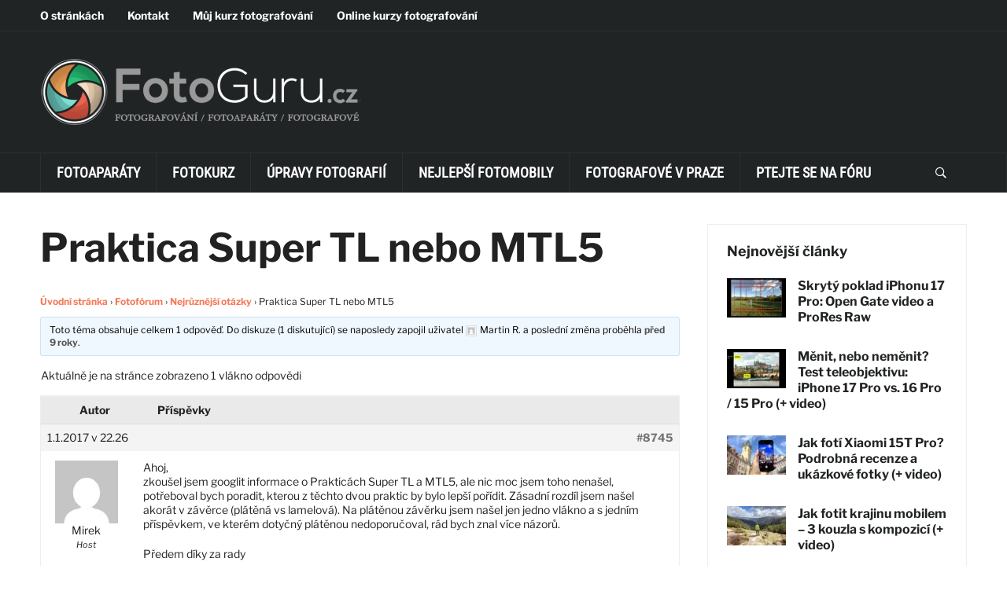

--- FILE ---
content_type: text/html; charset=UTF-8
request_url: https://www.fotoguru.cz/fotoforum/tema/praktica-super-tl-nebo-mtl5/
body_size: 59055
content:
<!DOCTYPE html>
<html lang="cs" prefix="og: https://ogp.me/ns#">
<head><meta charset="UTF-8"><script type="067465e660177d3394b5d0cb-text/javascript">if(navigator.userAgent.match(/MSIE|Internet Explorer/i)||navigator.userAgent.match(/Trident\/7\..*?rv:11/i)){var href=document.location.href;if(!href.match(/[?&]nowprocket/)){if(href.indexOf("?")==-1){if(href.indexOf("#")==-1){document.location.href=href+"?nowprocket=1"}else{document.location.href=href.replace("#","?nowprocket=1#")}}else{if(href.indexOf("#")==-1){document.location.href=href+"&nowprocket=1"}else{document.location.href=href.replace("#","&nowprocket=1#")}}}}</script><script type="067465e660177d3394b5d0cb-text/javascript">(()=>{class RocketLazyLoadScripts{constructor(){this.v="2.0.4",this.userEvents=["keydown","keyup","mousedown","mouseup","mousemove","mouseover","mouseout","touchmove","touchstart","touchend","touchcancel","wheel","click","dblclick","input"],this.attributeEvents=["onblur","onclick","oncontextmenu","ondblclick","onfocus","onmousedown","onmouseenter","onmouseleave","onmousemove","onmouseout","onmouseover","onmouseup","onmousewheel","onscroll","onsubmit"]}async t(){this.i(),this.o(),/iP(ad|hone)/.test(navigator.userAgent)&&this.h(),this.u(),this.l(this),this.m(),this.k(this),this.p(this),this._(),await Promise.all([this.R(),this.L()]),this.lastBreath=Date.now(),this.S(this),this.P(),this.D(),this.O(),this.M(),await this.C(this.delayedScripts.normal),await this.C(this.delayedScripts.defer),await this.C(this.delayedScripts.async),await this.T(),await this.F(),await this.j(),await this.A(),window.dispatchEvent(new Event("rocket-allScriptsLoaded")),this.everythingLoaded=!0,this.lastTouchEnd&&await new Promise(t=>setTimeout(t,500-Date.now()+this.lastTouchEnd)),this.I(),this.H(),this.U(),this.W()}i(){this.CSPIssue=sessionStorage.getItem("rocketCSPIssue"),document.addEventListener("securitypolicyviolation",t=>{this.CSPIssue||"script-src-elem"!==t.violatedDirective||"data"!==t.blockedURI||(this.CSPIssue=!0,sessionStorage.setItem("rocketCSPIssue",!0))},{isRocket:!0})}o(){window.addEventListener("pageshow",t=>{this.persisted=t.persisted,this.realWindowLoadedFired=!0},{isRocket:!0}),window.addEventListener("pagehide",()=>{this.onFirstUserAction=null},{isRocket:!0})}h(){let t;function e(e){t=e}window.addEventListener("touchstart",e,{isRocket:!0}),window.addEventListener("touchend",function i(o){o.changedTouches[0]&&t.changedTouches[0]&&Math.abs(o.changedTouches[0].pageX-t.changedTouches[0].pageX)<10&&Math.abs(o.changedTouches[0].pageY-t.changedTouches[0].pageY)<10&&o.timeStamp-t.timeStamp<200&&(window.removeEventListener("touchstart",e,{isRocket:!0}),window.removeEventListener("touchend",i,{isRocket:!0}),"INPUT"===o.target.tagName&&"text"===o.target.type||(o.target.dispatchEvent(new TouchEvent("touchend",{target:o.target,bubbles:!0})),o.target.dispatchEvent(new MouseEvent("mouseover",{target:o.target,bubbles:!0})),o.target.dispatchEvent(new PointerEvent("click",{target:o.target,bubbles:!0,cancelable:!0,detail:1,clientX:o.changedTouches[0].clientX,clientY:o.changedTouches[0].clientY})),event.preventDefault()))},{isRocket:!0})}q(t){this.userActionTriggered||("mousemove"!==t.type||this.firstMousemoveIgnored?"keyup"===t.type||"mouseover"===t.type||"mouseout"===t.type||(this.userActionTriggered=!0,this.onFirstUserAction&&this.onFirstUserAction()):this.firstMousemoveIgnored=!0),"click"===t.type&&t.preventDefault(),t.stopPropagation(),t.stopImmediatePropagation(),"touchstart"===this.lastEvent&&"touchend"===t.type&&(this.lastTouchEnd=Date.now()),"click"===t.type&&(this.lastTouchEnd=0),this.lastEvent=t.type,t.composedPath&&t.composedPath()[0].getRootNode()instanceof ShadowRoot&&(t.rocketTarget=t.composedPath()[0]),this.savedUserEvents.push(t)}u(){this.savedUserEvents=[],this.userEventHandler=this.q.bind(this),this.userEvents.forEach(t=>window.addEventListener(t,this.userEventHandler,{passive:!1,isRocket:!0})),document.addEventListener("visibilitychange",this.userEventHandler,{isRocket:!0})}U(){this.userEvents.forEach(t=>window.removeEventListener(t,this.userEventHandler,{passive:!1,isRocket:!0})),document.removeEventListener("visibilitychange",this.userEventHandler,{isRocket:!0}),this.savedUserEvents.forEach(t=>{(t.rocketTarget||t.target).dispatchEvent(new window[t.constructor.name](t.type,t))})}m(){const t="return false",e=Array.from(this.attributeEvents,t=>"data-rocket-"+t),i="["+this.attributeEvents.join("],[")+"]",o="[data-rocket-"+this.attributeEvents.join("],[data-rocket-")+"]",s=(e,i,o)=>{o&&o!==t&&(e.setAttribute("data-rocket-"+i,o),e["rocket"+i]=new Function("event",o),e.setAttribute(i,t))};new MutationObserver(t=>{for(const n of t)"attributes"===n.type&&(n.attributeName.startsWith("data-rocket-")||this.everythingLoaded?n.attributeName.startsWith("data-rocket-")&&this.everythingLoaded&&this.N(n.target,n.attributeName.substring(12)):s(n.target,n.attributeName,n.target.getAttribute(n.attributeName))),"childList"===n.type&&n.addedNodes.forEach(t=>{if(t.nodeType===Node.ELEMENT_NODE)if(this.everythingLoaded)for(const i of[t,...t.querySelectorAll(o)])for(const t of i.getAttributeNames())e.includes(t)&&this.N(i,t.substring(12));else for(const e of[t,...t.querySelectorAll(i)])for(const t of e.getAttributeNames())this.attributeEvents.includes(t)&&s(e,t,e.getAttribute(t))})}).observe(document,{subtree:!0,childList:!0,attributeFilter:[...this.attributeEvents,...e]})}I(){this.attributeEvents.forEach(t=>{document.querySelectorAll("[data-rocket-"+t+"]").forEach(e=>{this.N(e,t)})})}N(t,e){const i=t.getAttribute("data-rocket-"+e);i&&(t.setAttribute(e,i),t.removeAttribute("data-rocket-"+e))}k(t){Object.defineProperty(HTMLElement.prototype,"onclick",{get(){return this.rocketonclick||null},set(e){this.rocketonclick=e,this.setAttribute(t.everythingLoaded?"onclick":"data-rocket-onclick","this.rocketonclick(event)")}})}S(t){function e(e,i){let o=e[i];e[i]=null,Object.defineProperty(e,i,{get:()=>o,set(s){t.everythingLoaded?o=s:e["rocket"+i]=o=s}})}e(document,"onreadystatechange"),e(window,"onload"),e(window,"onpageshow");try{Object.defineProperty(document,"readyState",{get:()=>t.rocketReadyState,set(e){t.rocketReadyState=e},configurable:!0}),document.readyState="loading"}catch(t){console.log("WPRocket DJE readyState conflict, bypassing")}}l(t){this.originalAddEventListener=EventTarget.prototype.addEventListener,this.originalRemoveEventListener=EventTarget.prototype.removeEventListener,this.savedEventListeners=[],EventTarget.prototype.addEventListener=function(e,i,o){o&&o.isRocket||!t.B(e,this)&&!t.userEvents.includes(e)||t.B(e,this)&&!t.userActionTriggered||e.startsWith("rocket-")||t.everythingLoaded?t.originalAddEventListener.call(this,e,i,o):(t.savedEventListeners.push({target:this,remove:!1,type:e,func:i,options:o}),"mouseenter"!==e&&"mouseleave"!==e||t.originalAddEventListener.call(this,e,t.savedUserEvents.push,o))},EventTarget.prototype.removeEventListener=function(e,i,o){o&&o.isRocket||!t.B(e,this)&&!t.userEvents.includes(e)||t.B(e,this)&&!t.userActionTriggered||e.startsWith("rocket-")||t.everythingLoaded?t.originalRemoveEventListener.call(this,e,i,o):t.savedEventListeners.push({target:this,remove:!0,type:e,func:i,options:o})}}J(t,e){this.savedEventListeners=this.savedEventListeners.filter(i=>{let o=i.type,s=i.target||window;return e!==o||t!==s||(this.B(o,s)&&(i.type="rocket-"+o),this.$(i),!1)})}H(){EventTarget.prototype.addEventListener=this.originalAddEventListener,EventTarget.prototype.removeEventListener=this.originalRemoveEventListener,this.savedEventListeners.forEach(t=>this.$(t))}$(t){t.remove?this.originalRemoveEventListener.call(t.target,t.type,t.func,t.options):this.originalAddEventListener.call(t.target,t.type,t.func,t.options)}p(t){let e;function i(e){return t.everythingLoaded?e:e.split(" ").map(t=>"load"===t||t.startsWith("load.")?"rocket-jquery-load":t).join(" ")}function o(o){function s(e){const s=o.fn[e];o.fn[e]=o.fn.init.prototype[e]=function(){return this[0]===window&&t.userActionTriggered&&("string"==typeof arguments[0]||arguments[0]instanceof String?arguments[0]=i(arguments[0]):"object"==typeof arguments[0]&&Object.keys(arguments[0]).forEach(t=>{const e=arguments[0][t];delete arguments[0][t],arguments[0][i(t)]=e})),s.apply(this,arguments),this}}if(o&&o.fn&&!t.allJQueries.includes(o)){const e={DOMContentLoaded:[],"rocket-DOMContentLoaded":[]};for(const t in e)document.addEventListener(t,()=>{e[t].forEach(t=>t())},{isRocket:!0});o.fn.ready=o.fn.init.prototype.ready=function(i){function s(){parseInt(o.fn.jquery)>2?setTimeout(()=>i.bind(document)(o)):i.bind(document)(o)}return"function"==typeof i&&(t.realDomReadyFired?!t.userActionTriggered||t.fauxDomReadyFired?s():e["rocket-DOMContentLoaded"].push(s):e.DOMContentLoaded.push(s)),o([])},s("on"),s("one"),s("off"),t.allJQueries.push(o)}e=o}t.allJQueries=[],o(window.jQuery),Object.defineProperty(window,"jQuery",{get:()=>e,set(t){o(t)}})}P(){const t=new Map;document.write=document.writeln=function(e){const i=document.currentScript,o=document.createRange(),s=i.parentElement;let n=t.get(i);void 0===n&&(n=i.nextSibling,t.set(i,n));const c=document.createDocumentFragment();o.setStart(c,0),c.appendChild(o.createContextualFragment(e)),s.insertBefore(c,n)}}async R(){return new Promise(t=>{this.userActionTriggered?t():this.onFirstUserAction=t})}async L(){return new Promise(t=>{document.addEventListener("DOMContentLoaded",()=>{this.realDomReadyFired=!0,t()},{isRocket:!0})})}async j(){return this.realWindowLoadedFired?Promise.resolve():new Promise(t=>{window.addEventListener("load",t,{isRocket:!0})})}M(){this.pendingScripts=[];this.scriptsMutationObserver=new MutationObserver(t=>{for(const e of t)e.addedNodes.forEach(t=>{"SCRIPT"!==t.tagName||t.noModule||t.isWPRocket||this.pendingScripts.push({script:t,promise:new Promise(e=>{const i=()=>{const i=this.pendingScripts.findIndex(e=>e.script===t);i>=0&&this.pendingScripts.splice(i,1),e()};t.addEventListener("load",i,{isRocket:!0}),t.addEventListener("error",i,{isRocket:!0}),setTimeout(i,1e3)})})})}),this.scriptsMutationObserver.observe(document,{childList:!0,subtree:!0})}async F(){await this.X(),this.pendingScripts.length?(await this.pendingScripts[0].promise,await this.F()):this.scriptsMutationObserver.disconnect()}D(){this.delayedScripts={normal:[],async:[],defer:[]},document.querySelectorAll("script[type$=rocketlazyloadscript]").forEach(t=>{t.hasAttribute("data-rocket-src")?t.hasAttribute("async")&&!1!==t.async?this.delayedScripts.async.push(t):t.hasAttribute("defer")&&!1!==t.defer||"module"===t.getAttribute("data-rocket-type")?this.delayedScripts.defer.push(t):this.delayedScripts.normal.push(t):this.delayedScripts.normal.push(t)})}async _(){await this.L();let t=[];document.querySelectorAll("script[type$=rocketlazyloadscript][data-rocket-src]").forEach(e=>{let i=e.getAttribute("data-rocket-src");if(i&&!i.startsWith("data:")){i.startsWith("//")&&(i=location.protocol+i);try{const o=new URL(i).origin;o!==location.origin&&t.push({src:o,crossOrigin:e.crossOrigin||"module"===e.getAttribute("data-rocket-type")})}catch(t){}}}),t=[...new Map(t.map(t=>[JSON.stringify(t),t])).values()],this.Y(t,"preconnect")}async G(t){if(await this.K(),!0!==t.noModule||!("noModule"in HTMLScriptElement.prototype))return new Promise(e=>{let i;function o(){(i||t).setAttribute("data-rocket-status","executed"),e()}try{if(navigator.userAgent.includes("Firefox/")||""===navigator.vendor||this.CSPIssue)i=document.createElement("script"),[...t.attributes].forEach(t=>{let e=t.nodeName;"type"!==e&&("data-rocket-type"===e&&(e="type"),"data-rocket-src"===e&&(e="src"),i.setAttribute(e,t.nodeValue))}),t.text&&(i.text=t.text),t.nonce&&(i.nonce=t.nonce),i.hasAttribute("src")?(i.addEventListener("load",o,{isRocket:!0}),i.addEventListener("error",()=>{i.setAttribute("data-rocket-status","failed-network"),e()},{isRocket:!0}),setTimeout(()=>{i.isConnected||e()},1)):(i.text=t.text,o()),i.isWPRocket=!0,t.parentNode.replaceChild(i,t);else{const i=t.getAttribute("data-rocket-type"),s=t.getAttribute("data-rocket-src");i?(t.type=i,t.removeAttribute("data-rocket-type")):t.removeAttribute("type"),t.addEventListener("load",o,{isRocket:!0}),t.addEventListener("error",i=>{this.CSPIssue&&i.target.src.startsWith("data:")?(console.log("WPRocket: CSP fallback activated"),t.removeAttribute("src"),this.G(t).then(e)):(t.setAttribute("data-rocket-status","failed-network"),e())},{isRocket:!0}),s?(t.fetchPriority="high",t.removeAttribute("data-rocket-src"),t.src=s):t.src="data:text/javascript;base64,"+window.btoa(unescape(encodeURIComponent(t.text)))}}catch(i){t.setAttribute("data-rocket-status","failed-transform"),e()}});t.setAttribute("data-rocket-status","skipped")}async C(t){const e=t.shift();return e?(e.isConnected&&await this.G(e),this.C(t)):Promise.resolve()}O(){this.Y([...this.delayedScripts.normal,...this.delayedScripts.defer,...this.delayedScripts.async],"preload")}Y(t,e){this.trash=this.trash||[];let i=!0;var o=document.createDocumentFragment();t.forEach(t=>{const s=t.getAttribute&&t.getAttribute("data-rocket-src")||t.src;if(s&&!s.startsWith("data:")){const n=document.createElement("link");n.href=s,n.rel=e,"preconnect"!==e&&(n.as="script",n.fetchPriority=i?"high":"low"),t.getAttribute&&"module"===t.getAttribute("data-rocket-type")&&(n.crossOrigin=!0),t.crossOrigin&&(n.crossOrigin=t.crossOrigin),t.integrity&&(n.integrity=t.integrity),t.nonce&&(n.nonce=t.nonce),o.appendChild(n),this.trash.push(n),i=!1}}),document.head.appendChild(o)}W(){this.trash.forEach(t=>t.remove())}async T(){try{document.readyState="interactive"}catch(t){}this.fauxDomReadyFired=!0;try{await this.K(),this.J(document,"readystatechange"),document.dispatchEvent(new Event("rocket-readystatechange")),await this.K(),document.rocketonreadystatechange&&document.rocketonreadystatechange(),await this.K(),this.J(document,"DOMContentLoaded"),document.dispatchEvent(new Event("rocket-DOMContentLoaded")),await this.K(),this.J(window,"DOMContentLoaded"),window.dispatchEvent(new Event("rocket-DOMContentLoaded"))}catch(t){console.error(t)}}async A(){try{document.readyState="complete"}catch(t){}try{await this.K(),this.J(document,"readystatechange"),document.dispatchEvent(new Event("rocket-readystatechange")),await this.K(),document.rocketonreadystatechange&&document.rocketonreadystatechange(),await this.K(),this.J(window,"load"),window.dispatchEvent(new Event("rocket-load")),await this.K(),window.rocketonload&&window.rocketonload(),await this.K(),this.allJQueries.forEach(t=>t(window).trigger("rocket-jquery-load")),await this.K(),this.J(window,"pageshow");const t=new Event("rocket-pageshow");t.persisted=this.persisted,window.dispatchEvent(t),await this.K(),window.rocketonpageshow&&window.rocketonpageshow({persisted:this.persisted})}catch(t){console.error(t)}}async K(){Date.now()-this.lastBreath>45&&(await this.X(),this.lastBreath=Date.now())}async X(){return document.hidden?new Promise(t=>setTimeout(t)):new Promise(t=>requestAnimationFrame(t))}B(t,e){return e===document&&"readystatechange"===t||(e===document&&"DOMContentLoaded"===t||(e===window&&"DOMContentLoaded"===t||(e===window&&"load"===t||e===window&&"pageshow"===t)))}static run(){(new RocketLazyLoadScripts).t()}}RocketLazyLoadScripts.run()})();</script>
    
    <meta name="viewport" content="width=device-width, initial-scale=1.0">
    <link rel="profile" href="https://gmpg.org/xfn/11">
    <link rel="pingback" href="https://www.fotoguru.cz/xmlrpc.php">

    	<style></style>
	
<!-- Optimalizace pro vyhledávače podle Rank Math PRO - https://rankmath.com/ -->
<title>Dotaz z fóra: Praktica Super TL nebo MTL5 - FotoGuru.cz</title>
<link crossorigin data-rocket-preload as="font" href="https://www.fotoguru.cz/wp-content/cache/fonts/1/google-fonts/fonts/s/librefranklin/v20/jizBREVItHgc8qDIbSTKq4XkRiUa6zgTjmbI.woff2" rel="preload">
<link crossorigin data-rocket-preload as="font" href="https://www.fotoguru.cz/wp-content/cache/fonts/1/google-fonts/fonts/s/librefranklin/v20/jizBREVItHgc8qDIbSTKq4XkRiUa6zETjmbI.woff2" rel="preload">
<link crossorigin data-rocket-preload as="font" href="https://www.fotoguru.cz/wp-content/cache/fonts/1/google-fonts/fonts/s/librefranklin/v20/jizBREVItHgc8qDIbSTKq4XkRiUa6zoTjmbI.woff2" rel="preload">
<link crossorigin data-rocket-preload as="font" href="https://www.fotoguru.cz/wp-content/cache/fonts/1/google-fonts/fonts/s/librefranklin/v20/jizBREVItHgc8qDIbSTKq4XkRiUa6zsTjmbI.woff2" rel="preload">
<link crossorigin data-rocket-preload as="font" href="https://www.fotoguru.cz/wp-content/cache/fonts/1/google-fonts/fonts/s/librefranklin/v20/jizBREVItHgc8qDIbSTKq4XkRiUa6zUTjg.woff2" rel="preload">
<link crossorigin data-rocket-preload as="font" href="https://www.fotoguru.cz/wp-content/cache/fonts/1/google-fonts/fonts/s/librefranklin/v20/jizDREVItHgc8qDIbSTKq4XkRiUS2zcLig.woff2" rel="preload">
<link crossorigin data-rocket-preload as="font" href="https://www.fotoguru.cz/wp-content/cache/fonts/1/google-fonts/fonts/s/librefranklin/v20/jizDREVItHgc8qDIbSTKq4XkRiUb2zcLig.woff2" rel="preload">
<link crossorigin data-rocket-preload as="font" href="https://www.fotoguru.cz/wp-content/cache/fonts/1/google-fonts/fonts/s/librefranklin/v20/jizDREVItHgc8qDIbSTKq4XkRiUQ2zcLig.woff2" rel="preload">
<link crossorigin data-rocket-preload as="font" href="https://www.fotoguru.cz/wp-content/cache/fonts/1/google-fonts/fonts/s/librefranklin/v20/jizDREVItHgc8qDIbSTKq4XkRiUR2zcLig.woff2" rel="preload">
<link crossorigin data-rocket-preload as="font" href="https://www.fotoguru.cz/wp-content/cache/fonts/1/google-fonts/fonts/s/librefranklin/v20/jizDREVItHgc8qDIbSTKq4XkRiUf2zc.woff2" rel="preload">
<link crossorigin data-rocket-preload as="font" href="https://www.fotoguru.cz/wp-content/cache/fonts/1/google-fonts/fonts/s/robotocondensed/v30/ieVo2ZhZI2eCN5jzbjEETS9weq8-_d6T_POl0fRJeyWyosBA5XxxKA.woff2" rel="preload">
<link crossorigin data-rocket-preload as="font" href="https://www.fotoguru.cz/wp-content/cache/fonts/1/google-fonts/fonts/s/robotocondensed/v30/ieVo2ZhZI2eCN5jzbjEETS9weq8-_d6T_POl0fRJeyWyosBO5Xw.woff2" rel="preload">
<link crossorigin data-rocket-preload as="font" href="https://www.fotoguru.cz/wp-content/plugins/social-icons-widget-by-wpzoom/assets/font/Genericons.woff" rel="preload">
<link crossorigin data-rocket-preload as="font" href="https://www.fotoguru.cz/wp-content/plugins/social-icons-widget-by-wpzoom/assets/font/fontawesome-webfont.woff2?v=4.7.0" rel="preload">
<link crossorigin data-rocket-preload as="font" href="https://www.fotoguru.cz/wp-content/themes/domino/fonts/icomoon.ttf?a43nr5" rel="preload">
<style id="wpr-usedcss">img:is([sizes=auto i],[sizes^="auto," i]){contain-intrinsic-size:3000px 1500px}.jp-relatedposts-i2[data-layout=list] .jp-related-posts-i2__list{display:block}.jp-relatedposts-i2[data-layout=list] .jp-related-posts-i2__post{margin-bottom:2rem}#jp-relatedposts{display:none;padding-top:1em;margin:1em 0;position:relative;clear:both}.jp-relatedposts::after{content:"";display:block;clear:both}#jp-relatedposts h3.jp-relatedposts-headline{margin:0 0 1em;display:inline-block;float:left;font-size:9pt;font-weight:700;font-family:inherit}#jp-relatedposts h3.jp-relatedposts-headline em::before{content:"";display:block;width:100%;min-width:30px;border-top:1px solid rgba(0,0,0,.2);margin-bottom:1em}#jp-relatedposts h3.jp-relatedposts-headline em{font-style:normal;font-weight:700}#jp-relatedposts .jp-relatedposts-items{clear:left}#jp-relatedposts .jp-relatedposts-items-visual{margin-right:-20px}#jp-relatedposts .jp-relatedposts-items .jp-relatedposts-post{float:left;width:33%;margin:0 0 1em;box-sizing:border-box}#jp-relatedposts .jp-relatedposts-items-visual .jp-relatedposts-post{padding-right:20px;-moz-opacity:0.8;opacity:.8}#jp-relatedposts .jp-relatedposts-items .jp-relatedposts-post:nth-child(3n+4),#jp-relatedposts .jp-relatedposts-items-visual .jp-relatedposts-post:nth-child(3n+4){clear:both}#jp-relatedposts .jp-relatedposts-items .jp-relatedposts-post:hover .jp-relatedposts-post-title a{text-decoration:underline}#jp-relatedposts .jp-relatedposts-items .jp-relatedposts-post:hover{-moz-opacity:1;opacity:1}#jp-relatedposts .jp-relatedposts-items p,#jp-relatedposts .jp-relatedposts-items time,#jp-relatedposts .jp-relatedposts-items-visual h4.jp-relatedposts-post-title{font-size:14px;line-height:20px;margin:0}#jp-relatedposts .jp-relatedposts-items-visual .jp-relatedposts-post-nothumbs{position:relative}#jp-relatedposts .jp-relatedposts-items-visual .jp-relatedposts-post-nothumbs a.jp-relatedposts-post-aoverlay{position:absolute;top:0;bottom:0;left:0;right:0;display:block;border-bottom:0}#jp-relatedposts .jp-relatedposts-items p,#jp-relatedposts .jp-relatedposts-items time{margin-bottom:0}#jp-relatedposts .jp-relatedposts-items-visual h4.jp-relatedposts-post-title{text-transform:none;margin:0;font-family:inherit;display:block;max-width:100%}#jp-relatedposts .jp-relatedposts-items .jp-relatedposts-post .jp-relatedposts-post-title a{font-size:inherit;font-weight:400;text-decoration:none;-moz-opacity:1;opacity:1}#jp-relatedposts .jp-relatedposts-items .jp-relatedposts-post .jp-relatedposts-post-title a:hover{text-decoration:underline}#jp-relatedposts .jp-relatedposts-items .jp-relatedposts-post img.jp-relatedposts-post-img,#jp-relatedposts .jp-relatedposts-items .jp-relatedposts-post span{display:block;max-width:90%;overflow:hidden;text-overflow:ellipsis}#jp-relatedposts .jp-relatedposts-items-visual .jp-relatedposts-post img.jp-relatedposts-post-img,#jp-relatedposts .jp-relatedposts-items-visual .jp-relatedposts-post span{height:auto;max-width:100%}#jp-relatedposts .jp-relatedposts-items .jp-relatedposts-post .jp-relatedposts-post-context,#jp-relatedposts .jp-relatedposts-items .jp-relatedposts-post .jp-relatedposts-post-date{opacity:.6}.jp-relatedposts-items .jp-relatedposts-post .jp-relatedposts-post-date{display:none}#jp-relatedposts .jp-relatedposts-items-visual div.jp-relatedposts-post-thumbs p.jp-relatedposts-post-excerpt{display:none}#jp-relatedposts .jp-relatedposts-items-visual .jp-relatedposts-post-nothumbs p.jp-relatedposts-post-excerpt{overflow:hidden}#jp-relatedposts .jp-relatedposts-items-visual .jp-relatedposts-post-nothumbs span{margin-bottom:1em}#jp-relatedposts .jp-relatedposts-list .jp-relatedposts-post{clear:both;width:100%}#jp-relatedposts .jp-relatedposts-list .jp-relatedposts-post img.jp-relatedposts-post-img{float:left;overflow:hidden;max-width:33%;margin-right:3%}#jp-relatedposts .jp-relatedposts-list h4.jp-relatedposts-post-title{display:inline-block;max-width:63%}@media only screen and (max-width:640px){#jp-relatedposts .jp-relatedposts-items .jp-relatedposts-post{width:50%}#jp-relatedposts .jp-relatedposts-items .jp-relatedposts-post:nth-child(3n){clear:left}#jp-relatedposts .jp-relatedposts-items-visual{margin-right:20px}}@media only screen and (max-width:320px){#jp-relatedposts .jp-relatedposts-items .jp-relatedposts-post{width:100%;clear:both;margin:0 0 1em}#jp-relatedposts .jp-relatedposts-list .jp-relatedposts-post img.jp-relatedposts-post-img,#jp-relatedposts .jp-relatedposts-list h4.jp-relatedposts-post-title{float:none;max-width:100%;margin-right:0}}@media print{.jp-relatedposts{display:none!important}}img.emoji{display:inline!important;border:none!important;box-shadow:none!important;height:1em!important;width:1em!important;margin:0 .07em!important;vertical-align:-.1em!important;background:0 0!important;padding:0!important}:where(.wp-block-button__link){border-radius:9999px;box-shadow:none;padding:calc(.667em + 2px) calc(1.333em + 2px);text-decoration:none}:root :where(.wp-block-button .wp-block-button__link.is-style-outline),:root :where(.wp-block-button.is-style-outline>.wp-block-button__link){border:2px solid;padding:.667em 1.333em}:root :where(.wp-block-button .wp-block-button__link.is-style-outline:not(.has-text-color)),:root :where(.wp-block-button.is-style-outline>.wp-block-button__link:not(.has-text-color)){color:currentColor}:root :where(.wp-block-button .wp-block-button__link.is-style-outline:not(.has-background)),:root :where(.wp-block-button.is-style-outline>.wp-block-button__link:not(.has-background)){background-color:initial;background-image:none}:where(.wp-block-calendar table:not(.has-background) th){background:#ddd}:where(.wp-block-columns){margin-bottom:1.75em}:where(.wp-block-columns.has-background){padding:1.25em 2.375em}:where(.wp-block-post-comments input[type=submit]){border:none}:where(.wp-block-cover-image:not(.has-text-color)),:where(.wp-block-cover:not(.has-text-color)){color:#fff}:where(.wp-block-cover-image.is-light:not(.has-text-color)),:where(.wp-block-cover.is-light:not(.has-text-color)){color:#000}:root :where(.wp-block-cover h1:not(.has-text-color)),:root :where(.wp-block-cover h2:not(.has-text-color)),:root :where(.wp-block-cover h3:not(.has-text-color)),:root :where(.wp-block-cover h4:not(.has-text-color)),:root :where(.wp-block-cover h5:not(.has-text-color)),:root :where(.wp-block-cover h6:not(.has-text-color)),:root :where(.wp-block-cover p:not(.has-text-color)){color:inherit}:where(.wp-block-file){margin-bottom:1.5em}:where(.wp-block-file__button){border-radius:2em;display:inline-block;padding:.5em 1em}:where(.wp-block-file__button):is(a):active,:where(.wp-block-file__button):is(a):focus,:where(.wp-block-file__button):is(a):hover,:where(.wp-block-file__button):is(a):visited{box-shadow:none;color:#fff;opacity:.85;text-decoration:none}:where(.wp-block-group.wp-block-group-is-layout-constrained){position:relative}:root :where(.wp-block-image.is-style-rounded img,.wp-block-image .is-style-rounded img){border-radius:9999px}:where(.wp-block-latest-comments:not([style*=line-height] .wp-block-latest-comments__comment)){line-height:1.1}:where(.wp-block-latest-comments:not([style*=line-height] .wp-block-latest-comments__comment-excerpt p)){line-height:1.8}:root :where(.wp-block-latest-posts.is-grid){padding:0}:root :where(.wp-block-latest-posts.wp-block-latest-posts__list){padding-left:0}ul{box-sizing:border-box}:root :where(.wp-block-list.has-background){padding:1.25em 2.375em}:where(.wp-block-navigation.has-background .wp-block-navigation-item a:not(.wp-element-button)),:where(.wp-block-navigation.has-background .wp-block-navigation-submenu a:not(.wp-element-button)){padding:.5em 1em}:where(.wp-block-navigation .wp-block-navigation__submenu-container .wp-block-navigation-item a:not(.wp-element-button)),:where(.wp-block-navigation .wp-block-navigation__submenu-container .wp-block-navigation-submenu a:not(.wp-element-button)),:where(.wp-block-navigation .wp-block-navigation__submenu-container .wp-block-navigation-submenu button.wp-block-navigation-item__content),:where(.wp-block-navigation .wp-block-navigation__submenu-container .wp-block-pages-list__item button.wp-block-navigation-item__content){padding:.5em 1em}:root :where(p.has-background){padding:1.25em 2.375em}:where(p.has-text-color:not(.has-link-color)) a{color:inherit}:where(.wp-block-post-comments-form) input:not([type=submit]),:where(.wp-block-post-comments-form) textarea{border:1px solid #949494;font-family:inherit;font-size:1em}:where(.wp-block-post-comments-form) input:where(:not([type=submit]):not([type=checkbox])),:where(.wp-block-post-comments-form) textarea{padding:calc(.667em + 2px)}:where(.wp-block-post-excerpt){box-sizing:border-box;margin-bottom:var(--wp--style--block-gap);margin-top:var(--wp--style--block-gap)}:where(.wp-block-preformatted.has-background){padding:1.25em 2.375em}:where(.wp-block-search__button){border:1px solid #ccc;padding:6px 10px}:where(.wp-block-search__input){font-family:inherit;font-size:inherit;font-style:inherit;font-weight:inherit;letter-spacing:inherit;line-height:inherit;text-transform:inherit}:where(.wp-block-search__button-inside .wp-block-search__inside-wrapper){border:1px solid #949494;box-sizing:border-box;padding:4px}:where(.wp-block-search__button-inside .wp-block-search__inside-wrapper) .wp-block-search__input{border:none;border-radius:0;padding:0 4px}:where(.wp-block-search__button-inside .wp-block-search__inside-wrapper) .wp-block-search__input:focus{outline:0}:where(.wp-block-search__button-inside .wp-block-search__inside-wrapper) :where(.wp-block-search__button){padding:4px 8px}:root :where(.wp-block-separator.is-style-dots){height:auto;line-height:1;text-align:center}:root :where(.wp-block-separator.is-style-dots):before{color:currentColor;content:"···";font-family:serif;font-size:1.5em;letter-spacing:2em;padding-left:2em}:root :where(.wp-block-site-logo.is-style-rounded){border-radius:9999px}:where(.wp-block-social-links:not(.is-style-logos-only)) .wp-social-link{background-color:#f0f0f0;color:#444}:where(.wp-block-social-links:not(.is-style-logos-only)) .wp-social-link-amazon{background-color:#f90;color:#fff}:where(.wp-block-social-links:not(.is-style-logos-only)) .wp-social-link-bandcamp{background-color:#1ea0c3;color:#fff}:where(.wp-block-social-links:not(.is-style-logos-only)) .wp-social-link-behance{background-color:#0757fe;color:#fff}:where(.wp-block-social-links:not(.is-style-logos-only)) .wp-social-link-bluesky{background-color:#0a7aff;color:#fff}:where(.wp-block-social-links:not(.is-style-logos-only)) .wp-social-link-codepen{background-color:#1e1f26;color:#fff}:where(.wp-block-social-links:not(.is-style-logos-only)) .wp-social-link-deviantart{background-color:#02e49b;color:#fff}:where(.wp-block-social-links:not(.is-style-logos-only)) .wp-social-link-discord{background-color:#5865f2;color:#fff}:where(.wp-block-social-links:not(.is-style-logos-only)) .wp-social-link-dribbble{background-color:#e94c89;color:#fff}:where(.wp-block-social-links:not(.is-style-logos-only)) .wp-social-link-dropbox{background-color:#4280ff;color:#fff}:where(.wp-block-social-links:not(.is-style-logos-only)) .wp-social-link-etsy{background-color:#f45800;color:#fff}:where(.wp-block-social-links:not(.is-style-logos-only)) .wp-social-link-facebook{background-color:#0866ff;color:#fff}:where(.wp-block-social-links:not(.is-style-logos-only)) .wp-social-link-fivehundredpx{background-color:#000;color:#fff}:where(.wp-block-social-links:not(.is-style-logos-only)) .wp-social-link-flickr{background-color:#0461dd;color:#fff}:where(.wp-block-social-links:not(.is-style-logos-only)) .wp-social-link-foursquare{background-color:#e65678;color:#fff}:where(.wp-block-social-links:not(.is-style-logos-only)) .wp-social-link-github{background-color:#24292d;color:#fff}:where(.wp-block-social-links:not(.is-style-logos-only)) .wp-social-link-goodreads{background-color:#eceadd;color:#382110}:where(.wp-block-social-links:not(.is-style-logos-only)) .wp-social-link-google{background-color:#ea4434;color:#fff}:where(.wp-block-social-links:not(.is-style-logos-only)) .wp-social-link-gravatar{background-color:#1d4fc4;color:#fff}:where(.wp-block-social-links:not(.is-style-logos-only)) .wp-social-link-instagram{background-color:#f00075;color:#fff}:where(.wp-block-social-links:not(.is-style-logos-only)) .wp-social-link-lastfm{background-color:#e21b24;color:#fff}:where(.wp-block-social-links:not(.is-style-logos-only)) .wp-social-link-linkedin{background-color:#0d66c2;color:#fff}:where(.wp-block-social-links:not(.is-style-logos-only)) .wp-social-link-mastodon{background-color:#3288d4;color:#fff}:where(.wp-block-social-links:not(.is-style-logos-only)) .wp-social-link-medium{background-color:#000;color:#fff}:where(.wp-block-social-links:not(.is-style-logos-only)) .wp-social-link-meetup{background-color:#f6405f;color:#fff}:where(.wp-block-social-links:not(.is-style-logos-only)) .wp-social-link-patreon{background-color:#000;color:#fff}:where(.wp-block-social-links:not(.is-style-logos-only)) .wp-social-link-pinterest{background-color:#e60122;color:#fff}:where(.wp-block-social-links:not(.is-style-logos-only)) .wp-social-link-pocket{background-color:#ef4155;color:#fff}:where(.wp-block-social-links:not(.is-style-logos-only)) .wp-social-link-reddit{background-color:#ff4500;color:#fff}:where(.wp-block-social-links:not(.is-style-logos-only)) .wp-social-link-skype{background-color:#0478d7;color:#fff}:where(.wp-block-social-links:not(.is-style-logos-only)) .wp-social-link-snapchat{background-color:#fefc00;color:#fff;stroke:#000}:where(.wp-block-social-links:not(.is-style-logos-only)) .wp-social-link-soundcloud{background-color:#ff5600;color:#fff}:where(.wp-block-social-links:not(.is-style-logos-only)) .wp-social-link-spotify{background-color:#1bd760;color:#fff}:where(.wp-block-social-links:not(.is-style-logos-only)) .wp-social-link-telegram{background-color:#2aabee;color:#fff}:where(.wp-block-social-links:not(.is-style-logos-only)) .wp-social-link-threads{background-color:#000;color:#fff}:where(.wp-block-social-links:not(.is-style-logos-only)) .wp-social-link-tiktok{background-color:#000;color:#fff}:where(.wp-block-social-links:not(.is-style-logos-only)) .wp-social-link-tumblr{background-color:#011835;color:#fff}:where(.wp-block-social-links:not(.is-style-logos-only)) .wp-social-link-twitch{background-color:#6440a4;color:#fff}:where(.wp-block-social-links:not(.is-style-logos-only)) .wp-social-link-twitter{background-color:#1da1f2;color:#fff}:where(.wp-block-social-links:not(.is-style-logos-only)) .wp-social-link-vimeo{background-color:#1eb7ea;color:#fff}:where(.wp-block-social-links:not(.is-style-logos-only)) .wp-social-link-vk{background-color:#4680c2;color:#fff}:where(.wp-block-social-links:not(.is-style-logos-only)) .wp-social-link-wordpress{background-color:#3499cd;color:#fff}:where(.wp-block-social-links:not(.is-style-logos-only)) .wp-social-link-whatsapp{background-color:#25d366;color:#fff}:where(.wp-block-social-links:not(.is-style-logos-only)) .wp-social-link-x{background-color:#000;color:#fff}:where(.wp-block-social-links:not(.is-style-logos-only)) .wp-social-link-yelp{background-color:#d32422;color:#fff}:where(.wp-block-social-links:not(.is-style-logos-only)) .wp-social-link-youtube{background-color:red;color:#fff}:where(.wp-block-social-links.is-style-logos-only) .wp-social-link{background:0 0}:where(.wp-block-social-links.is-style-logos-only) .wp-social-link svg{height:1.25em;width:1.25em}:where(.wp-block-social-links.is-style-logos-only) .wp-social-link-amazon{color:#f90}:where(.wp-block-social-links.is-style-logos-only) .wp-social-link-bandcamp{color:#1ea0c3}:where(.wp-block-social-links.is-style-logos-only) .wp-social-link-behance{color:#0757fe}:where(.wp-block-social-links.is-style-logos-only) .wp-social-link-bluesky{color:#0a7aff}:where(.wp-block-social-links.is-style-logos-only) .wp-social-link-codepen{color:#1e1f26}:where(.wp-block-social-links.is-style-logos-only) .wp-social-link-deviantart{color:#02e49b}:where(.wp-block-social-links.is-style-logos-only) .wp-social-link-discord{color:#5865f2}:where(.wp-block-social-links.is-style-logos-only) .wp-social-link-dribbble{color:#e94c89}:where(.wp-block-social-links.is-style-logos-only) .wp-social-link-dropbox{color:#4280ff}:where(.wp-block-social-links.is-style-logos-only) .wp-social-link-etsy{color:#f45800}:where(.wp-block-social-links.is-style-logos-only) .wp-social-link-facebook{color:#0866ff}:where(.wp-block-social-links.is-style-logos-only) .wp-social-link-fivehundredpx{color:#000}:where(.wp-block-social-links.is-style-logos-only) .wp-social-link-flickr{color:#0461dd}:where(.wp-block-social-links.is-style-logos-only) .wp-social-link-foursquare{color:#e65678}:where(.wp-block-social-links.is-style-logos-only) .wp-social-link-github{color:#24292d}:where(.wp-block-social-links.is-style-logos-only) .wp-social-link-goodreads{color:#382110}:where(.wp-block-social-links.is-style-logos-only) .wp-social-link-google{color:#ea4434}:where(.wp-block-social-links.is-style-logos-only) .wp-social-link-gravatar{color:#1d4fc4}:where(.wp-block-social-links.is-style-logos-only) .wp-social-link-instagram{color:#f00075}:where(.wp-block-social-links.is-style-logos-only) .wp-social-link-lastfm{color:#e21b24}:where(.wp-block-social-links.is-style-logos-only) .wp-social-link-linkedin{color:#0d66c2}:where(.wp-block-social-links.is-style-logos-only) .wp-social-link-mastodon{color:#3288d4}:where(.wp-block-social-links.is-style-logos-only) .wp-social-link-medium{color:#000}:where(.wp-block-social-links.is-style-logos-only) .wp-social-link-meetup{color:#f6405f}:where(.wp-block-social-links.is-style-logos-only) .wp-social-link-patreon{color:#000}:where(.wp-block-social-links.is-style-logos-only) .wp-social-link-pinterest{color:#e60122}:where(.wp-block-social-links.is-style-logos-only) .wp-social-link-pocket{color:#ef4155}:where(.wp-block-social-links.is-style-logos-only) .wp-social-link-reddit{color:#ff4500}:where(.wp-block-social-links.is-style-logos-only) .wp-social-link-skype{color:#0478d7}:where(.wp-block-social-links.is-style-logos-only) .wp-social-link-snapchat{color:#fff;stroke:#000}:where(.wp-block-social-links.is-style-logos-only) .wp-social-link-soundcloud{color:#ff5600}:where(.wp-block-social-links.is-style-logos-only) .wp-social-link-spotify{color:#1bd760}:where(.wp-block-social-links.is-style-logos-only) .wp-social-link-telegram{color:#2aabee}:where(.wp-block-social-links.is-style-logos-only) .wp-social-link-threads{color:#000}:where(.wp-block-social-links.is-style-logos-only) .wp-social-link-tiktok{color:#000}:where(.wp-block-social-links.is-style-logos-only) .wp-social-link-tumblr{color:#011835}:where(.wp-block-social-links.is-style-logos-only) .wp-social-link-twitch{color:#6440a4}:where(.wp-block-social-links.is-style-logos-only) .wp-social-link-twitter{color:#1da1f2}:where(.wp-block-social-links.is-style-logos-only) .wp-social-link-vimeo{color:#1eb7ea}:where(.wp-block-social-links.is-style-logos-only) .wp-social-link-vk{color:#4680c2}:where(.wp-block-social-links.is-style-logos-only) .wp-social-link-whatsapp{color:#25d366}:where(.wp-block-social-links.is-style-logos-only) .wp-social-link-wordpress{color:#3499cd}:where(.wp-block-social-links.is-style-logos-only) .wp-social-link-x{color:#000}:where(.wp-block-social-links.is-style-logos-only) .wp-social-link-yelp{color:#d32422}:where(.wp-block-social-links.is-style-logos-only) .wp-social-link-youtube{color:red}:root :where(.wp-block-social-links .wp-social-link a){padding:.25em}:root :where(.wp-block-social-links.is-style-logos-only .wp-social-link a){padding:0}:root :where(.wp-block-social-links.is-style-pill-shape .wp-social-link a){padding-left:.6666666667em;padding-right:.6666666667em}:root :where(.wp-block-tag-cloud.is-style-outline){display:flex;flex-wrap:wrap;gap:1ch}:root :where(.wp-block-tag-cloud.is-style-outline a){border:1px solid;font-size:unset!important;margin-right:0;padding:1ch 2ch;text-decoration:none!important}:root :where(.wp-block-table-of-contents){box-sizing:border-box}:where(.wp-block-term-description){box-sizing:border-box;margin-bottom:var(--wp--style--block-gap);margin-top:var(--wp--style--block-gap)}:where(pre.wp-block-verse){font-family:inherit}.entry-content{counter-reset:footnotes}:root{--wp--preset--font-size--normal:16px;--wp--preset--font-size--huge:42px}html :where(.has-border-color){border-style:solid}html :where([style*=border-top-color]){border-top-style:solid}html :where([style*=border-right-color]){border-right-style:solid}html :where([style*=border-bottom-color]){border-bottom-style:solid}html :where([style*=border-left-color]){border-left-style:solid}html :where([style*=border-width]){border-style:solid}html :where([style*=border-top-width]){border-top-style:solid}html :where([style*=border-right-width]){border-right-style:solid}html :where([style*=border-bottom-width]){border-bottom-style:solid}html :where([style*=border-left-width]){border-left-style:solid}html :where(img[class*=wp-image-]){height:auto;max-width:100%}:where(figure){margin:0 0 1em}html :where(.is-position-sticky){--wp-admin--admin-bar--position-offset:var(--wp-admin--admin-bar--height,0px)}:root{--swiper-theme-color:#007aff}.swiper{margin-left:auto;margin-right:auto;position:relative;overflow:hidden;list-style:none;padding:0;z-index:1}.swiper-vertical>.swiper-wrapper{flex-direction:column}.swiper-wrapper{position:relative;width:100%;height:100%;z-index:1;display:flex;transition-property:transform;box-sizing:content-box}.swiper-android .swiper-slide,.swiper-wrapper{transform:translate3d(0,0,0)}.swiper-pointer-events{touch-action:pan-y}.swiper-pointer-events.swiper-vertical{touch-action:pan-x}.swiper-slide{flex-shrink:0;width:100%;height:100%;position:relative;transition-property:transform}.swiper-slide-invisible-blank{visibility:hidden}.swiper-autoheight,.swiper-autoheight .swiper-slide{height:auto}.swiper-autoheight .swiper-wrapper{align-items:flex-start;transition-property:transform,height}.swiper-3d,.swiper-3d.swiper-css-mode .swiper-wrapper{perspective:1200px}.swiper-3d .swiper-cube-shadow,.swiper-3d .swiper-slide,.swiper-3d .swiper-slide-shadow,.swiper-3d .swiper-slide-shadow-bottom,.swiper-3d .swiper-slide-shadow-left,.swiper-3d .swiper-slide-shadow-right,.swiper-3d .swiper-slide-shadow-top,.swiper-3d .swiper-wrapper{transform-style:preserve-3d}.swiper-3d .swiper-slide-shadow,.swiper-3d .swiper-slide-shadow-bottom,.swiper-3d .swiper-slide-shadow-left,.swiper-3d .swiper-slide-shadow-right,.swiper-3d .swiper-slide-shadow-top{position:absolute;left:0;top:0;width:100%;height:100%;pointer-events:none;z-index:10}.swiper-3d .swiper-slide-shadow{background:rgba(0,0,0,.15)}.swiper-3d .swiper-slide-shadow-left{background-image:linear-gradient(to left,rgba(0,0,0,.5),rgba(0,0,0,0))}.swiper-3d .swiper-slide-shadow-right{background-image:linear-gradient(to right,rgba(0,0,0,.5),rgba(0,0,0,0))}.swiper-3d .swiper-slide-shadow-top{background-image:linear-gradient(to top,rgba(0,0,0,.5),rgba(0,0,0,0))}.swiper-3d .swiper-slide-shadow-bottom{background-image:linear-gradient(to bottom,rgba(0,0,0,.5),rgba(0,0,0,0))}.swiper-css-mode>.swiper-wrapper{overflow:auto;scrollbar-width:none;-ms-overflow-style:none}.swiper-css-mode>.swiper-wrapper::-webkit-scrollbar{display:none}.swiper-css-mode>.swiper-wrapper>.swiper-slide{scroll-snap-align:start start}.swiper-horizontal.swiper-css-mode>.swiper-wrapper{scroll-snap-type:x mandatory}.swiper-vertical.swiper-css-mode>.swiper-wrapper{scroll-snap-type:y mandatory}.swiper-centered>.swiper-wrapper::before{content:'';flex-shrink:0;order:9999}.swiper-centered.swiper-horizontal>.swiper-wrapper>.swiper-slide:first-child{margin-inline-start:var(--swiper-centered-offset-before)}.swiper-centered.swiper-horizontal>.swiper-wrapper::before{height:100%;min-height:1px;width:var(--swiper-centered-offset-after)}.swiper-centered.swiper-vertical>.swiper-wrapper>.swiper-slide:first-child{margin-block-start:var(--swiper-centered-offset-before)}.swiper-centered.swiper-vertical>.swiper-wrapper::before{width:100%;min-width:1px;height:var(--swiper-centered-offset-after)}.swiper-centered>.swiper-wrapper>.swiper-slide{scroll-snap-align:center center}.swiper-virtual.swiper-css-mode .swiper-wrapper::after{content:'';position:absolute;left:0;top:0;pointer-events:none}.swiper-virtual.swiper-css-mode.swiper-horizontal .swiper-wrapper::after{height:1px;width:var(--swiper-virtual-size)}.swiper-virtual.swiper-css-mode.swiper-vertical .swiper-wrapper::after{width:1px;height:var(--swiper-virtual-size)}:root{--swiper-navigation-size:44px}.swiper-button-next,.swiper-button-prev{position:absolute;top:50%;width:calc(var(--swiper-navigation-size)/ 44 * 27);height:var(--swiper-navigation-size);margin-top:calc(0px - (var(--swiper-navigation-size)/ 2));z-index:10;cursor:pointer;display:flex;align-items:center;justify-content:center;color:var(--swiper-navigation-color,var(--swiper-theme-color))}.swiper-button-next.swiper-button-disabled,.swiper-button-prev.swiper-button-disabled{opacity:.35;cursor:auto;pointer-events:none}.swiper-button-next:after,.swiper-button-prev:after{font-family:swiper-icons;font-size:var(--swiper-navigation-size);text-transform:none!important;letter-spacing:0;text-transform:none;font-variant:initial;line-height:1}.swiper-button-prev,.swiper-rtl .swiper-button-next{left:10px;right:auto}.swiper-button-prev:after,.swiper-rtl .swiper-button-next:after{content:'prev'}.swiper-button-next,.swiper-rtl .swiper-button-prev{right:10px;left:auto}.swiper-button-next:after,.swiper-rtl .swiper-button-prev:after{content:'next'}.swiper-button-lock{display:none}.swiper-pagination{position:absolute;text-align:center;transition:.3s opacity;transform:translate3d(0,0,0);z-index:10}.swiper-pagination.swiper-pagination-hidden{opacity:0}.swiper-horizontal>.swiper-pagination-bullets,.swiper-pagination-bullets.swiper-pagination-horizontal,.swiper-pagination-custom,.swiper-pagination-fraction{bottom:10px;left:0;width:100%}.swiper-pagination-bullets-dynamic{overflow:hidden;font-size:0}.swiper-pagination-bullets-dynamic .swiper-pagination-bullet{transform:scale(.33);position:relative}.swiper-pagination-bullets-dynamic .swiper-pagination-bullet-active{transform:scale(1)}.swiper-pagination-bullets-dynamic .swiper-pagination-bullet-active-main{transform:scale(1)}.swiper-pagination-bullets-dynamic .swiper-pagination-bullet-active-prev{transform:scale(.66)}.swiper-pagination-bullets-dynamic .swiper-pagination-bullet-active-prev-prev{transform:scale(.33)}.swiper-pagination-bullets-dynamic .swiper-pagination-bullet-active-next{transform:scale(.66)}.swiper-pagination-bullets-dynamic .swiper-pagination-bullet-active-next-next{transform:scale(.33)}.swiper-pagination-bullet{width:var(--swiper-pagination-bullet-width,var(--swiper-pagination-bullet-size,8px));height:var(--swiper-pagination-bullet-height,var(--swiper-pagination-bullet-size,8px));display:inline-block;border-radius:50%;background:var(--swiper-pagination-bullet-inactive-color,#000);opacity:var(--swiper-pagination-bullet-inactive-opacity, .2)}button.swiper-pagination-bullet{border:none;margin:0;padding:0;box-shadow:none;-webkit-appearance:none;appearance:none}.swiper-pagination-clickable .swiper-pagination-bullet{cursor:pointer}.swiper-pagination-bullet:only-child{display:none!important}.swiper-pagination-bullet-active{opacity:var(--swiper-pagination-bullet-opacity, 1);background:var(--swiper-pagination-color,var(--swiper-theme-color))}.swiper-pagination-vertical.swiper-pagination-bullets,.swiper-vertical>.swiper-pagination-bullets{right:10px;top:50%;transform:translate3d(0,-50%,0)}.swiper-pagination-vertical.swiper-pagination-bullets .swiper-pagination-bullet,.swiper-vertical>.swiper-pagination-bullets .swiper-pagination-bullet{margin:var(--swiper-pagination-bullet-vertical-gap,6px) 0;display:block}.swiper-pagination-vertical.swiper-pagination-bullets.swiper-pagination-bullets-dynamic,.swiper-vertical>.swiper-pagination-bullets.swiper-pagination-bullets-dynamic{top:50%;transform:translateY(-50%);width:8px}.swiper-pagination-vertical.swiper-pagination-bullets.swiper-pagination-bullets-dynamic .swiper-pagination-bullet,.swiper-vertical>.swiper-pagination-bullets.swiper-pagination-bullets-dynamic .swiper-pagination-bullet{display:inline-block;transition:.2s transform,.2s top}.swiper-horizontal>.swiper-pagination-bullets .swiper-pagination-bullet,.swiper-pagination-horizontal.swiper-pagination-bullets .swiper-pagination-bullet{margin:0 var(--swiper-pagination-bullet-horizontal-gap,4px)}.swiper-horizontal>.swiper-pagination-bullets.swiper-pagination-bullets-dynamic,.swiper-pagination-horizontal.swiper-pagination-bullets.swiper-pagination-bullets-dynamic{left:50%;transform:translateX(-50%);white-space:nowrap}.swiper-horizontal>.swiper-pagination-bullets.swiper-pagination-bullets-dynamic .swiper-pagination-bullet,.swiper-pagination-horizontal.swiper-pagination-bullets.swiper-pagination-bullets-dynamic .swiper-pagination-bullet{transition:.2s transform,.2s left}.swiper-horizontal.swiper-rtl>.swiper-pagination-bullets-dynamic .swiper-pagination-bullet{transition:.2s transform,.2s right}.swiper-pagination-progressbar{background:rgba(0,0,0,.25);position:absolute}.swiper-pagination-progressbar .swiper-pagination-progressbar-fill{background:var(--swiper-pagination-color,var(--swiper-theme-color));position:absolute;left:0;top:0;width:100%;height:100%;transform:scale(0);transform-origin:left top}.swiper-rtl .swiper-pagination-progressbar .swiper-pagination-progressbar-fill{transform-origin:right top}.swiper-horizontal>.swiper-pagination-progressbar,.swiper-pagination-progressbar.swiper-pagination-horizontal,.swiper-pagination-progressbar.swiper-pagination-vertical.swiper-pagination-progressbar-opposite,.swiper-vertical>.swiper-pagination-progressbar.swiper-pagination-progressbar-opposite{width:100%;height:4px;left:0;top:0}.swiper-horizontal>.swiper-pagination-progressbar.swiper-pagination-progressbar-opposite,.swiper-pagination-progressbar.swiper-pagination-horizontal.swiper-pagination-progressbar-opposite,.swiper-pagination-progressbar.swiper-pagination-vertical,.swiper-vertical>.swiper-pagination-progressbar{width:4px;height:100%;left:0;top:0}.swiper-pagination-lock{display:none}.swiper-scrollbar{border-radius:10px;position:relative;-ms-touch-action:none;background:rgba(0,0,0,.1)}.swiper-horizontal>.swiper-scrollbar{position:absolute;left:1%;bottom:3px;z-index:50;height:5px;width:98%}.swiper-vertical>.swiper-scrollbar{position:absolute;right:3px;top:1%;z-index:50;width:5px;height:98%}.swiper-scrollbar-drag{height:100%;width:100%;position:relative;background:rgba(0,0,0,.5);border-radius:10px;left:0;top:0}.swiper-scrollbar-cursor-drag{cursor:move}.swiper-scrollbar-lock{display:none}.swiper-zoom-container{width:100%;height:100%;display:flex;justify-content:center;align-items:center;text-align:center}.swiper-zoom-container>canvas,.swiper-zoom-container>img,.swiper-zoom-container>svg{max-width:100%;max-height:100%;object-fit:contain}.swiper-slide-zoomed{cursor:move}.swiper-lazy-preloader{width:42px;height:42px;position:absolute;left:50%;top:50%;margin-left:-21px;margin-top:-21px;z-index:10;transform-origin:50%;animation:1s linear infinite swiper-preloader-spin;box-sizing:border-box;border:4px solid var(--swiper-preloader-color,var(--swiper-theme-color));border-radius:50%;border-top-color:transparent}.swiper-lazy-preloader-white{--swiper-preloader-color:#fff}.swiper-lazy-preloader-black{--swiper-preloader-color:#000}@keyframes swiper-preloader-spin{100%{transform:rotate(360deg)}}.swiper .swiper-notification{position:absolute;left:0;top:0;pointer-events:none;opacity:0;z-index:-1000}.swiper-free-mode>.swiper-wrapper{transition-timing-function:ease-out;margin:0 auto}.swiper-grid>.swiper-wrapper{flex-wrap:wrap}.swiper-grid-column>.swiper-wrapper{flex-wrap:wrap;flex-direction:column}.swiper-fade.swiper-free-mode .swiper-slide{transition-timing-function:ease-out}.swiper-fade .swiper-slide{pointer-events:none;transition-property:opacity}.swiper-fade .swiper-slide .swiper-slide{pointer-events:none}.swiper-fade .swiper-slide-active,.swiper-fade .swiper-slide-active .swiper-slide-active{pointer-events:auto}.swiper-cube{overflow:visible}.swiper-cube .swiper-slide{pointer-events:none;-webkit-backface-visibility:hidden;backface-visibility:hidden;z-index:1;visibility:hidden;transform-origin:0 0;width:100%;height:100%}.swiper-cube .swiper-slide .swiper-slide{pointer-events:none}.swiper-cube.swiper-rtl .swiper-slide{transform-origin:100% 0}.swiper-cube .swiper-slide-active,.swiper-cube .swiper-slide-active .swiper-slide-active{pointer-events:auto}.swiper-cube .swiper-slide-active,.swiper-cube .swiper-slide-next,.swiper-cube .swiper-slide-next+.swiper-slide,.swiper-cube .swiper-slide-prev{pointer-events:auto;visibility:visible}.swiper-cube .swiper-slide-shadow-bottom,.swiper-cube .swiper-slide-shadow-left,.swiper-cube .swiper-slide-shadow-right,.swiper-cube .swiper-slide-shadow-top{z-index:0;-webkit-backface-visibility:hidden;backface-visibility:hidden}.swiper-cube .swiper-cube-shadow{position:absolute;left:0;bottom:0;width:100%;height:100%;opacity:.6;z-index:0}.swiper-cube .swiper-cube-shadow:before{content:'';background:#000;position:absolute;left:0;top:0;bottom:0;right:0;filter:blur(50px)}.swiper-flip{overflow:visible}.swiper-flip .swiper-slide{pointer-events:none;-webkit-backface-visibility:hidden;backface-visibility:hidden;z-index:1}.swiper-flip .swiper-slide .swiper-slide{pointer-events:none}.swiper-flip .swiper-slide-active,.swiper-flip .swiper-slide-active .swiper-slide-active{pointer-events:auto}.swiper-flip .swiper-slide-shadow-bottom,.swiper-flip .swiper-slide-shadow-left,.swiper-flip .swiper-slide-shadow-right,.swiper-flip .swiper-slide-shadow-top{z-index:0;-webkit-backface-visibility:hidden;backface-visibility:hidden}.swiper-creative .swiper-slide{-webkit-backface-visibility:hidden;backface-visibility:hidden;overflow:hidden;transition-property:transform,opacity,height}.swiper-cards{overflow:visible}.swiper-cards .swiper-slide{transform-origin:center bottom;-webkit-backface-visibility:hidden;backface-visibility:hidden;overflow:hidden}.mfp-bg{top:0;left:0;width:100%;height:100%;z-index:1042;overflow:hidden;position:fixed;background:#0b0b0b;opacity:.8}.mfp-wrap{top:0;left:0;width:100%;height:100%;z-index:1043;position:fixed;outline:0!important;-webkit-backface-visibility:hidden}.mfp-container{text-align:center;position:absolute;width:100%;height:100%;left:0;top:0;padding:0 8px;box-sizing:border-box}.mfp-container:before{content:'';display:inline-block;height:100%;vertical-align:middle}.mfp-align-top .mfp-container:before{display:none}.mfp-content{position:relative;display:inline-block;vertical-align:middle;margin:0 auto;text-align:left;z-index:1045}.mfp-ajax-holder .mfp-content,.mfp-inline-holder .mfp-content{width:100%;cursor:auto}.mfp-ajax-cur{cursor:progress}.mfp-zoom-out-cur,.mfp-zoom-out-cur .mfp-image-holder .mfp-close{cursor:-moz-zoom-out;cursor:-webkit-zoom-out;cursor:zoom-out}.mfp-zoom{cursor:pointer;cursor:-webkit-zoom-in;cursor:-moz-zoom-in;cursor:zoom-in}.mfp-auto-cursor .mfp-content{cursor:auto}.mfp-arrow,.mfp-close,.mfp-counter,.mfp-preloader{-webkit-user-select:none;-moz-user-select:none;user-select:none}.mfp-loading.mfp-figure{display:none}.mfp-hide{display:none!important}.mfp-preloader{color:#ccc;position:absolute;top:50%;width:auto;text-align:center;margin-top:-.8em;left:8px;right:8px;z-index:1044}.mfp-preloader a{color:#ccc}.mfp-preloader a:hover{color:#fff}.mfp-s-ready .mfp-preloader{display:none}.mfp-s-error .mfp-content{display:none}button.mfp-arrow,button.mfp-close{overflow:visible;cursor:pointer;background:0 0;border:0;-webkit-appearance:none;display:block;outline:0;padding:0;z-index:1046;box-shadow:none;touch-action:manipulation}.mfp-close{width:44px;height:44px;line-height:44px;position:absolute;right:0;top:0;text-decoration:none;text-align:center;opacity:.65;padding:0 0 18px 10px;color:#fff;font-style:normal;font-size:28px;font-family:Arial,Baskerville,monospace}.mfp-close:focus,.mfp-close:hover{opacity:1}.mfp-close:active{top:1px}.mfp-close-btn-in .mfp-close{color:#333}.mfp-iframe-holder .mfp-close,.mfp-image-holder .mfp-close{color:#fff;right:-6px;text-align:right;padding-right:6px;width:100%}.mfp-counter{position:absolute;top:0;right:0;color:#ccc;font-size:12px;line-height:18px;white-space:nowrap}.mfp-arrow{position:absolute;opacity:.65;margin:0;top:50%;margin-top:-55px;padding:0;width:90px;height:110px;-webkit-tap-highlight-color:transparent}.mfp-arrow:active{margin-top:-54px}.mfp-arrow:focus,.mfp-arrow:hover{opacity:1}.mfp-arrow:after,.mfp-arrow:before{content:'';display:block;width:0;height:0;position:absolute;left:0;top:0;margin-top:35px;margin-left:35px;border:inset transparent}.mfp-arrow:after{border-top-width:13px;border-bottom-width:13px;top:8px}.mfp-arrow:before{border-top-width:21px;border-bottom-width:21px;opacity:.7}.mfp-arrow-left{left:0}.mfp-arrow-left:after{border-right:17px solid #fff;margin-left:31px}.mfp-arrow-left:before{margin-left:25px;border-right:27px solid #3f3f3f}.mfp-arrow-right{right:0}.mfp-arrow-right:after{border-left:17px solid #fff;margin-left:39px}.mfp-arrow-right:before{border-left:27px solid #3f3f3f}.mfp-iframe-holder{padding-top:40px;padding-bottom:40px}.mfp-iframe-holder .mfp-content{line-height:0;width:100%;max-width:900px}.mfp-iframe-holder .mfp-close{top:-40px}.mfp-iframe-scaler{width:100%;height:0;overflow:hidden;padding-top:56.25%}.mfp-iframe-scaler iframe{position:absolute;display:block;top:0;left:0;width:100%;height:100%;box-shadow:0 0 8px rgba(0,0,0,.6);background:#000}img.mfp-img{width:auto;max-width:100%;height:auto;display:block;line-height:0;box-sizing:border-box;padding:40px 0;margin:0 auto}.mfp-figure{line-height:0}.mfp-figure:after{content:'';position:absolute;left:0;top:40px;bottom:40px;display:block;right:0;width:auto;height:auto;z-index:-1;box-shadow:0 0 8px rgba(0,0,0,.6);background:#444}.mfp-figure small{color:#bdbdbd;display:block;font-size:12px;line-height:14px}.mfp-figure figure{margin:0}.mfp-bottom-bar{margin-top:-36px;position:absolute;top:100%;left:0;width:100%;cursor:auto}.mfp-title{text-align:left;line-height:18px;color:#f3f3f3;word-wrap:break-word;padding-right:36px}.mfp-image-holder .mfp-content{max-width:100%}.mfp-gallery .mfp-image-holder .mfp-figure{cursor:pointer}@media screen and (max-width:800px) and (orientation:landscape),screen and (max-height:300px){.mfp-img-mobile .mfp-image-holder{padding-left:0;padding-right:0}.mfp-img-mobile img.mfp-img{padding:0}.mfp-img-mobile .mfp-figure:after{top:0;bottom:0}.mfp-img-mobile .mfp-figure small{display:inline;margin-left:5px}.mfp-img-mobile .mfp-bottom-bar{background:rgba(0,0,0,.6);bottom:0;margin:0;top:auto;padding:3px 5px;position:fixed;box-sizing:border-box}.mfp-img-mobile .mfp-bottom-bar:empty{padding:0}.mfp-img-mobile .mfp-counter{right:5px;top:3px}.mfp-img-mobile .mfp-close{top:0;right:0;width:35px;height:35px;line-height:35px;background:rgba(0,0,0,.6);position:fixed;text-align:center;padding:0}}@media all and (max-width:900px){.mfp-arrow{-webkit-transform:scale(.75);transform:scale(.75)}.mfp-arrow-left{-webkit-transform-origin:0;transform-origin:0}.mfp-arrow-right{-webkit-transform-origin:100%;transform-origin:100%}.mfp-container{padding-left:6px;padding-right:6px}}.layout-legacy.zoom-instagram-widget__items{list-style:none!important}.layout-legacy.zoom-instagram-widget__items .zoom-instagram-widget__item{float:left;position:relative;margin-top:0!important;padding:0}.zoom-instagram-widget__items .zoom-instagram-widget__item .zoom-instagram-link{display:block;background-size:cover!important;background-position:center center!important;background-repeat:no-repeat!important}.zoom-instagram-widget__item{position:relative;transition:all .1s ease-in-out;list-style-type:none!important}.zoom-instagram-widget__item img{-o-object-fit:cover;object-fit:cover;-o-object-position:center;object-position:center;height:100%;transition:all .5s cubic-bezier(.215, .61, .355, 1);will-change:transform;margin-bottom:0!important}.zoom-instagram-widget__item:hover img{transform:scale(1.07)}.widget.zoom-instagram-widget ul li.zoom-instagram-widget__item{padding:0}.wpzoom-lightbox .mfp-inline-holder .mfp-content{max-width:none;height:100%}.wpzoom-lightbox .mfp-container{-webkit-backdrop-filter:blur(10px);backdrop-filter:blur(10px)}.wpzoom-lightbox.mfp-gallery{z-index:100000;pointer-events:none}.wpzoom-lightbox button.mfp-close{pointer-events:all;color:#fff;font-size:50px;font-weight:100;margin-top:25px;margin-right:15px}.wpzoom-lightbox .mfp-prevent-close{pointer-events:all}.wpzoom-lightbox button.mfp-close:hover{text-decoration:none}.wpz-insta-lightbox-wrapper>.swiper{pointer-events:none;width:1000px}.wpz-insta-lightbox-wrapper>.swiper .swiper-horizontal>.swiper-pagination-bullets,.wpz-insta-lightbox-wrapper>.swiper .swiper-pagination-bullets.swiper-pagination-horizontal,.wpz-insta-lightbox-wrapper>.swiper .swiper-pagination-custom,.wpz-insta-lightbox-wrapper>.swiper .swiper-pagination-fraction{bottom:25px}.wpz-insta-lightbox-wrapper .swiper--rtl .swiper-button-next,.wpz-insta-lightbox-wrapper .swiper-button-next,.wpz-insta-lightbox-wrapper .swiper-button-prev,.wpz-insta-lightbox-wrapper .swiper-rtl .swiper-button-prev{background-image:none}.wpz-insta-lightbox-wrapper>.swiper .swiper .swiper-button-next,.wpz-insta-lightbox-wrapper>.swiper .swiper .swiper-button-prev{--swiper-navigation-size:30px;color:#000;background:#fff;width:var(--swiper-navigation-size);height:var(--swiper-navigation-size);border-radius:50%}.wpz-insta-lightbox-wrapper>.swiper .swiper .swiper-button-next::after,.wpz-insta-lightbox-wrapper>.swiper .swiper .swiper-button-prev::after{font-size:16px}.wpz-insta-lightbox-wrapper>.swiper>.swiper-wrapper{pointer-events:all}.wpz-insta-lightbox-wrapper>.swiper>.swiper-button-next,.wpz-insta-lightbox-wrapper>.swiper>.swiper-button-prev{position:fixed;pointer-events:all}.wpz-insta-lightbox-wrapper>.swiper .swiper-button-next,.wpz-insta-lightbox-wrapper>.swiper .swiper-button-prev{color:#fff;opacity:.75}.wpz-insta-lightbox-wrapper>.swiper .swiper-button-next:hover,.wpz-insta-lightbox-wrapper>.swiper .swiper-button-prev:hover{opacity:1}.wpz-insta-lightbox-wrapper>.swiper .swiper-button-next.swiper-button-disabled,.wpz-insta-lightbox-wrapper>.swiper .swiper-button-prev.swiper-button-disabled{opacity:.25!important}:root{--swiper-navigation-color:white!important;--swiper-theme-color:white!important;--swiper-navigation-size:30px}@media screen and (max-width:1200px){.wpz-insta-lightbox-wrapper>.swiper{width:86%}}@media screen and (max-width:600px){html :where(.is-position-sticky){--wp-admin--admin-bar--position-offset:0px}.wpz-insta-lightbox-wrapper>.swiper{width:76%}}.select2-container{box-sizing:border-box;display:inline-block;margin:0;position:relative;vertical-align:middle}.select2-container .select2-selection--single{box-sizing:border-box;cursor:pointer;display:block;height:28px;user-select:none;-webkit-user-select:none}.select2-container .select2-selection--single .select2-selection__rendered{display:block;padding-left:8px;padding-right:20px;overflow:hidden;text-overflow:ellipsis;white-space:nowrap}.select2-container .select2-selection--single .select2-selection__clear{position:relative}.select2-container[dir=rtl] .select2-selection--single .select2-selection__rendered{padding-right:8px;padding-left:20px}.select2-container .select2-selection--multiple{box-sizing:border-box;cursor:pointer;display:block;min-height:32px;user-select:none;-webkit-user-select:none}.select2-container .select2-selection--multiple .select2-selection__rendered{display:inline-block;overflow:hidden;padding-left:8px;text-overflow:ellipsis;white-space:nowrap}.select2-container .select2-search--inline{float:left}.select2-container .select2-search--inline .select2-search__field{box-sizing:border-box;border:none;font-size:100%;margin-top:5px;padding:0}.select2-container .select2-search--inline .select2-search__field::-webkit-search-cancel-button{-webkit-appearance:none}.select2-dropdown{background-color:#fff;border:1px solid #aaa;border-radius:4px;box-sizing:border-box;display:block;position:absolute;left:-100000px;width:100%;z-index:1051}.select2-results{display:block}.select2-results__options{list-style:none;margin:0;padding:0}.select2-results__option{padding:6px;user-select:none;-webkit-user-select:none}.select2-results__option[aria-selected]{cursor:pointer}.select2-container--open .select2-dropdown{left:0}.select2-container--open .select2-dropdown--above{border-bottom:none;border-bottom-left-radius:0;border-bottom-right-radius:0}.select2-container--open .select2-dropdown--below{border-top:none;border-top-left-radius:0;border-top-right-radius:0}.select2-search--dropdown{display:block;padding:4px}.select2-search--dropdown .select2-search__field{padding:4px;width:100%;box-sizing:border-box}.select2-search--dropdown .select2-search__field::-webkit-search-cancel-button{-webkit-appearance:none}.select2-search--dropdown.select2-search--hide{display:none}.select2-close-mask{border:0;margin:0;padding:0;display:block;position:fixed;left:0;top:0;min-height:100%;min-width:100%;height:auto;width:auto;opacity:0;z-index:99;background-color:#fff}.select2-hidden-accessible{border:0!important;clip:rect(0 0 0 0)!important;-webkit-clip-path:inset(50%)!important;clip-path:inset(50%)!important;height:1px!important;overflow:hidden!important;padding:0!important;position:absolute!important;width:1px!important;white-space:nowrap!important}.select2-container--default .select2-selection--single{background-color:#fff;border:1px solid #aaa;border-radius:4px}.select2-container--default .select2-selection--single .select2-selection__rendered{color:#444;line-height:28px}.select2-container--default .select2-selection--single .select2-selection__clear{cursor:pointer;float:right;font-weight:700}.select2-container--default .select2-selection--single .select2-selection__placeholder{color:#999}.select2-container--default .select2-selection--single .select2-selection__arrow{height:26px;position:absolute;top:1px;right:1px;width:20px}.select2-container--default .select2-selection--single .select2-selection__arrow b{border-color:#888 transparent transparent;border-style:solid;border-width:5px 4px 0;height:0;left:50%;margin-left:-4px;margin-top:-2px;position:absolute;top:50%;width:0}.select2-container--default[dir=rtl] .select2-selection--single .select2-selection__clear{float:left}.select2-container--default[dir=rtl] .select2-selection--single .select2-selection__arrow{left:1px;right:auto}.select2-container--default.select2-container--disabled .select2-selection--single{background-color:#eee;cursor:default}.select2-container--default.select2-container--disabled .select2-selection--single .select2-selection__clear{display:none}.select2-container--default.select2-container--open .select2-selection--single .select2-selection__arrow b{border-color:transparent transparent #888;border-width:0 4px 5px}.select2-container--default .select2-selection--multiple{background-color:#fff;border:1px solid #aaa;border-radius:4px;cursor:text}.select2-container--default .select2-selection--multiple .select2-selection__rendered{box-sizing:border-box;list-style:none;margin:0;padding:0 5px;width:100%}.select2-container--default .select2-selection--multiple .select2-selection__rendered li{list-style:none}.select2-container--default .select2-selection--multiple .select2-selection__clear{cursor:pointer;float:right;font-weight:700;margin-top:5px;margin-right:10px;padding:1px}.select2-container--default .select2-selection--multiple .select2-selection__choice{background-color:#e4e4e4;border:1px solid #aaa;border-radius:4px;cursor:default;float:left;margin-right:5px;margin-top:5px;padding:0 5px}.select2-container--default .select2-selection--multiple .select2-selection__choice__remove{color:#999;cursor:pointer;display:inline-block;font-weight:700;margin-right:2px}.select2-container--default .select2-selection--multiple .select2-selection__choice__remove:hover{color:#333}.select2-container--default[dir=rtl] .select2-selection--multiple .select2-search--inline,.select2-container--default[dir=rtl] .select2-selection--multiple .select2-selection__choice{float:right}.select2-container--default[dir=rtl] .select2-selection--multiple .select2-selection__choice{margin-left:5px;margin-right:auto}.select2-container--default[dir=rtl] .select2-selection--multiple .select2-selection__choice__remove{margin-left:2px;margin-right:auto}.select2-container--default.select2-container--focus .select2-selection--multiple{border:1px solid #000;outline:0}.select2-container--default.select2-container--disabled .select2-selection--multiple{background-color:#eee;cursor:default}.select2-container--default.select2-container--disabled .select2-selection__choice__remove{display:none}.select2-container--default.select2-container--open.select2-container--above .select2-selection--multiple,.select2-container--default.select2-container--open.select2-container--above .select2-selection--single{border-top-left-radius:0;border-top-right-radius:0}.select2-container--default.select2-container--open.select2-container--below .select2-selection--multiple,.select2-container--default.select2-container--open.select2-container--below .select2-selection--single{border-bottom-left-radius:0;border-bottom-right-radius:0}.select2-container--default .select2-search--dropdown .select2-search__field{border:1px solid #aaa}.select2-container--default .select2-search--inline .select2-search__field{background:0 0;border:none;outline:0;box-shadow:none;-webkit-appearance:textfield}.select2-container--default .select2-results>.select2-results__options{max-height:200px;overflow-y:auto}.select2-container--default .select2-results__option[role=group]{padding:0}.select2-container--default .select2-results__option[aria-disabled=true]{color:#999}.select2-container--default .select2-results__option[aria-selected=true]{background-color:#ddd}.select2-container--default .select2-results__option .select2-results__option{padding-left:1em}.select2-container--default .select2-results__option .select2-results__option .select2-results__group{padding-left:0}.select2-container--default .select2-results__option .select2-results__option .select2-results__option{margin-left:-1em;padding-left:2em}.select2-container--default .select2-results__option .select2-results__option .select2-results__option .select2-results__option{margin-left:-2em;padding-left:3em}.select2-container--default .select2-results__option .select2-results__option .select2-results__option .select2-results__option .select2-results__option{margin-left:-3em;padding-left:4em}.select2-container--default .select2-results__option .select2-results__option .select2-results__option .select2-results__option .select2-results__option .select2-results__option{margin-left:-4em;padding-left:5em}.select2-container--default .select2-results__option .select2-results__option .select2-results__option .select2-results__option .select2-results__option .select2-results__option .select2-results__option{margin-left:-5em;padding-left:6em}.select2-container--default .select2-results__option--highlighted[aria-selected]{background-color:#5897fb;color:#fff}.select2-container--default .select2-results__group{cursor:default;display:block;padding:6px}.select2-container--classic .select2-selection--single{background-color:#f7f7f7;border:1px solid #aaa;border-radius:4px;outline:0;background-image:-webkit-linear-gradient(top,#fff 50%,#eee 100%);background-image:-o-linear-gradient(top,#fff 50%,#eee 100%);background-image:linear-gradient(to bottom,#fff 50%,#eee 100%);background-repeat:repeat-x}.select2-container--classic .select2-selection--single:focus{border:1px solid #5897fb}.select2-container--classic .select2-selection--single .select2-selection__rendered{color:#444;line-height:28px}.select2-container--classic .select2-selection--single .select2-selection__clear{cursor:pointer;float:right;font-weight:700;margin-right:10px}.select2-container--classic .select2-selection--single .select2-selection__placeholder{color:#999}.select2-container--classic .select2-selection--single .select2-selection__arrow{background-color:#ddd;border:none;border-left:1px solid #aaa;border-top-right-radius:4px;border-bottom-right-radius:4px;height:26px;position:absolute;top:1px;right:1px;width:20px;background-image:-webkit-linear-gradient(top,#eee 50%,#ccc 100%);background-image:-o-linear-gradient(top,#eee 50%,#ccc 100%);background-image:linear-gradient(to bottom,#eee 50%,#ccc 100%);background-repeat:repeat-x}.select2-container--classic .select2-selection--single .select2-selection__arrow b{border-color:#888 transparent transparent;border-style:solid;border-width:5px 4px 0;height:0;left:50%;margin-left:-4px;margin-top:-2px;position:absolute;top:50%;width:0}.select2-container--classic[dir=rtl] .select2-selection--single .select2-selection__clear{float:left}.select2-container--classic[dir=rtl] .select2-selection--single .select2-selection__arrow{border:none;border-right:1px solid #aaa;border-radius:0;border-top-left-radius:4px;border-bottom-left-radius:4px;left:1px;right:auto}.select2-container--classic.select2-container--open .select2-selection--single{border:1px solid #5897fb}.select2-container--classic.select2-container--open .select2-selection--single .select2-selection__arrow{background:0 0;border:none}.select2-container--classic.select2-container--open .select2-selection--single .select2-selection__arrow b{border-color:transparent transparent #888;border-width:0 4px 5px}.select2-container--classic.select2-container--open.select2-container--above .select2-selection--single{border-top:none;border-top-left-radius:0;border-top-right-radius:0;background-image:-webkit-linear-gradient(top,#fff 0,#eee 50%);background-image:-o-linear-gradient(top,#fff 0,#eee 50%);background-image:linear-gradient(to bottom,#fff 0,#eee 50%);background-repeat:repeat-x}.select2-container--classic.select2-container--open.select2-container--below .select2-selection--single{border-bottom:none;border-bottom-left-radius:0;border-bottom-right-radius:0;background-image:-webkit-linear-gradient(top,#eee 50%,#fff 100%);background-image:-o-linear-gradient(top,#eee 50%,#fff 100%);background-image:linear-gradient(to bottom,#eee 50%,#fff 100%);background-repeat:repeat-x}.select2-container--classic .select2-selection--multiple{background-color:#fff;border:1px solid #aaa;border-radius:4px;cursor:text;outline:0}.select2-container--classic .select2-selection--multiple:focus{border:1px solid #5897fb}.select2-container--classic .select2-selection--multiple .select2-selection__rendered{list-style:none;margin:0;padding:0 5px}.select2-container--classic .select2-selection--multiple .select2-selection__clear{display:none}.select2-container--classic .select2-selection--multiple .select2-selection__choice{background-color:#e4e4e4;border:1px solid #aaa;border-radius:4px;cursor:default;float:left;margin-right:5px;margin-top:5px;padding:0 5px}.select2-container--classic .select2-selection--multiple .select2-selection__choice__remove{color:#888;cursor:pointer;display:inline-block;font-weight:700;margin-right:2px}.select2-container--classic .select2-selection--multiple .select2-selection__choice__remove:hover{color:#555}.select2-container--classic[dir=rtl] .select2-selection--multiple .select2-selection__choice{float:right;margin-left:5px;margin-right:auto}.select2-container--classic[dir=rtl] .select2-selection--multiple .select2-selection__choice__remove{margin-left:2px;margin-right:auto}.select2-container--classic.select2-container--open .select2-selection--multiple{border:1px solid #5897fb}.select2-container--classic.select2-container--open.select2-container--above .select2-selection--multiple{border-top:none;border-top-left-radius:0;border-top-right-radius:0}.select2-container--classic.select2-container--open.select2-container--below .select2-selection--multiple{border-bottom:none;border-bottom-left-radius:0;border-bottom-right-radius:0}.select2-container--classic .select2-search--dropdown .select2-search__field{border:1px solid #aaa;outline:0}.select2-container--classic .select2-search--inline .select2-search__field{outline:0;box-shadow:none}.select2-container--classic .select2-dropdown{background-color:#fff;border:1px solid transparent}.select2-container--classic .select2-dropdown--above{border-bottom:none}.select2-container--classic .select2-dropdown--below{border-top:none}.select2-container--classic .select2-results>.select2-results__options{max-height:200px;overflow-y:auto}.select2-container--classic .select2-results__option[role=group]{padding:0}.select2-container--classic .select2-results__option[aria-disabled=true]{color:grey}.select2-container--classic .select2-results__option--highlighted[aria-selected]{background-color:#3875d7;color:#fff}.select2-container--classic .select2-results__group{cursor:default;display:block;padding:6px}.select2-container--classic.select2-container--open .select2-dropdown{border-color:#5897fb}.select2-container--open{z-index:10}:root{--wp--preset--aspect-ratio--square:1;--wp--preset--aspect-ratio--4-3:4/3;--wp--preset--aspect-ratio--3-4:3/4;--wp--preset--aspect-ratio--3-2:3/2;--wp--preset--aspect-ratio--2-3:2/3;--wp--preset--aspect-ratio--16-9:16/9;--wp--preset--aspect-ratio--9-16:9/16;--wp--preset--color--black:#000000;--wp--preset--color--cyan-bluish-gray:#abb8c3;--wp--preset--color--white:#ffffff;--wp--preset--color--pale-pink:#f78da7;--wp--preset--color--vivid-red:#cf2e2e;--wp--preset--color--luminous-vivid-orange:#ff6900;--wp--preset--color--luminous-vivid-amber:#fcb900;--wp--preset--color--light-green-cyan:#7bdcb5;--wp--preset--color--vivid-green-cyan:#00d084;--wp--preset--color--pale-cyan-blue:#8ed1fc;--wp--preset--color--vivid-cyan-blue:#0693e3;--wp--preset--color--vivid-purple:#9b51e0;--wp--preset--gradient--vivid-cyan-blue-to-vivid-purple:linear-gradient(135deg,rgba(6, 147, 227, 1) 0%,rgb(155, 81, 224) 100%);--wp--preset--gradient--light-green-cyan-to-vivid-green-cyan:linear-gradient(135deg,rgb(122, 220, 180) 0%,rgb(0, 208, 130) 100%);--wp--preset--gradient--luminous-vivid-amber-to-luminous-vivid-orange:linear-gradient(135deg,rgba(252, 185, 0, 1) 0%,rgba(255, 105, 0, 1) 100%);--wp--preset--gradient--luminous-vivid-orange-to-vivid-red:linear-gradient(135deg,rgba(255, 105, 0, 1) 0%,rgb(207, 46, 46) 100%);--wp--preset--gradient--very-light-gray-to-cyan-bluish-gray:linear-gradient(135deg,rgb(238, 238, 238) 0%,rgb(169, 184, 195) 100%);--wp--preset--gradient--cool-to-warm-spectrum:linear-gradient(135deg,rgb(74, 234, 220) 0%,rgb(151, 120, 209) 20%,rgb(207, 42, 186) 40%,rgb(238, 44, 130) 60%,rgb(251, 105, 98) 80%,rgb(254, 248, 76) 100%);--wp--preset--gradient--blush-light-purple:linear-gradient(135deg,rgb(255, 206, 236) 0%,rgb(152, 150, 240) 100%);--wp--preset--gradient--blush-bordeaux:linear-gradient(135deg,rgb(254, 205, 165) 0%,rgb(254, 45, 45) 50%,rgb(107, 0, 62) 100%);--wp--preset--gradient--luminous-dusk:linear-gradient(135deg,rgb(255, 203, 112) 0%,rgb(199, 81, 192) 50%,rgb(65, 88, 208) 100%);--wp--preset--gradient--pale-ocean:linear-gradient(135deg,rgb(255, 245, 203) 0%,rgb(182, 227, 212) 50%,rgb(51, 167, 181) 100%);--wp--preset--gradient--electric-grass:linear-gradient(135deg,rgb(202, 248, 128) 0%,rgb(113, 206, 126) 100%);--wp--preset--gradient--midnight:linear-gradient(135deg,rgb(2, 3, 129) 0%,rgb(40, 116, 252) 100%);--wp--preset--font-size--small:13px;--wp--preset--font-size--medium:20px;--wp--preset--font-size--large:36px;--wp--preset--font-size--x-large:42px;--wp--preset--spacing--20:0.44rem;--wp--preset--spacing--30:0.67rem;--wp--preset--spacing--40:1rem;--wp--preset--spacing--50:1.5rem;--wp--preset--spacing--60:2.25rem;--wp--preset--spacing--70:3.38rem;--wp--preset--spacing--80:5.06rem;--wp--preset--shadow--natural:6px 6px 9px rgba(0, 0, 0, .2);--wp--preset--shadow--deep:12px 12px 50px rgba(0, 0, 0, .4);--wp--preset--shadow--sharp:6px 6px 0px rgba(0, 0, 0, .2);--wp--preset--shadow--outlined:6px 6px 0px -3px rgba(255, 255, 255, 1),6px 6px rgba(0, 0, 0, 1);--wp--preset--shadow--crisp:6px 6px 0px rgba(0, 0, 0, 1)}:where(.is-layout-flex){gap:.5em}:where(.is-layout-grid){gap:.5em}:where(.wp-block-post-template.is-layout-flex){gap:1.25em}:where(.wp-block-post-template.is-layout-grid){gap:1.25em}:where(.wp-block-columns.is-layout-flex){gap:2em}:where(.wp-block-columns.is-layout-grid){gap:2em}:root :where(.wp-block-pullquote){font-size:1.5em;line-height:1.6}.hidden{display:none}#bbpress-forums{background:0 0;clear:both;margin-bottom:20px;overflow:hidden;font-size:12px;line-height:18px}#bbpress-forums a,#bbpress-forums a:hover{box-shadow:none;border:none;transition:none}#bbpress-forums ul,#bbpress-forums.bbpress-wrapper ul{background:0 0;list-style:none;margin:0;padding:0}#bbpress-forums div.even,#bbpress-forums ul.even{background-color:#fff}#bbpress-forums div.reply{height:auto;width:100%;box-sizing:border-box}#bbpress-forums div.bbp-reply-header{background-color:#f4f4f4}#bbpress-forums ul.status-closed,#bbpress-forums ul.status-closed a{color:#ccc}#bbpress-forums li{background:0 0;margin:0;list-style:none}#bbpress-forums ul.bbp-replies{font-size:12px;overflow:hidden;border:1px solid #eee;margin-bottom:20px;clear:both}#bbpress-forums li.bbp-body,#bbpress-forums li.bbp-footer,#bbpress-forums li.bbp-header{clear:both}#bbpress-forums li.bbp-footer,#bbpress-forums li.bbp-header{background:#f3f3f3;border-top:1px solid #eee;font-weight:700;padding:8px;text-align:center}#bbpress-forums li.bbp-header{background:#eaeaea}#bbpress-forums li.bbp-header ul{overflow:hidden}#bbpress-forums li.bbp-footer p{margin:0;line-height:1}#bbpress-forums li.bbp-body ul.topic{border-top:1px solid #eee;overflow:hidden;padding:8px}#bbpress-forums div.bbp-reply-author{float:left;text-align:center;width:115px}#bbpress-forums div.bbp-reply-author img.avatar{border:none;max-width:80px;padding:0;margin:12px auto 0;float:none}#bbpress-forums div.bbp-reply-author .bbp-author-name{margin:0 12px;word-wrap:break-word;display:inline-block}#bbpress-forums div.bbp-reply-author .bbp-author-name{clear:left;display:block}#bbpress-forums div.bbp-reply-author .bbp-author-role{font-size:11px;font-style:italic}#bbpress-forums li.bbp-footer .bbp-reply-author,#bbpress-forums li.bbp-header .bbp-reply-author{float:left;margin:0;padding:0;width:120px}#bbpress-forums li.bbp-footer .bbp-reply-content,#bbpress-forums li.bbp-header .bbp-reply-content{margin-left:140px;padding:0;text-align:left}div.bbp-reply-header{margin:0;overflow:hidden;padding:8px}div.bbp-reply-header{border-top:1px solid #ddd;clear:both}#bbpress-forums div.bbp-reply-content{margin-left:130px;padding:12px 12px 12px 0;text-align:left;position:relative}#bbpress-forums div.bbp-reply-content::after{clear:both;content:".";display:block;float:none;height:0;font-size:0;visibility:hidden}#bbpress-forums div.bbp-reply-content a{background:0 0;border:none;display:inline;font-weight:400;margin:0;padding:0;text-decoration:underline}#bbpress-forums div.bbp-reply-content h1,#bbpress-forums div.bbp-reply-content h2,#bbpress-forums div.bbp-reply-content h3,#bbpress-forums div.bbp-reply-content h4{clear:none;line-height:1;margin:24px 0;padding:0}#bbpress-forums div.bbp-reply-content img{max-width:100%;height:auto}#bbpress-forums div.bbp-reply-content ul{margin:0 15px 15px;padding:0}#bbpress-forums div.bbp-reply-content ul li{list-style-type:disc}div.bbp-breadcrumb{float:left}div.bbp-breadcrumb{font-size:12px}#bbpress-forums div.bbp-breadcrumb p{margin:0 0 10px}span.bbp-admin-links{float:right;color:#ddd}span.bbp-admin-links a{color:#707070;font-weight:400;font-size:10px;text-transform:uppercase;text-decoration:none}.bbp-reply-header a.bbp-reply-permalink{float:right;margin-left:10px;color:#707070}.bbp-pagination-count{float:left;border:1px solid transparent}.bbp-pagination-links{float:right;list-style:none;display:inline}.bbp-pagination{float:left;width:100%;margin-bottom:15px}#bbpress-forums .bbp-pagination-links a{display:block;float:left;font-size:12px;line-height:18px;padding:0 5px;margin-left:5px;border:1px solid #efefef;border-radius:0;background:0 0;color:inherit;text-decoration:none}#bbpress-forums .bbp-pagination-links a:hover{background:#eee;opacity:.8;border:1px solid #ddd}div.bbp-template-notice{border-width:1px;border-style:solid;padding:0 .6em;margin:5px 0 15px;border-radius:3px;background-color:#ffffe0;border-color:#e6db55;color:#000;clear:both}div.bbp-template-notice a{color:#555;text-decoration:none}div.bbp-template-notice a:hover{color:#000}div.bbp-template-notice.info{border:1px solid #cee1ef;background-color:#f0f8ff}div.bbp-template-notice.error{background-color:#ffebe8;border-color:#c00}div.bbp-template-notice.error a{color:#c00}div.bbp-template-notice li,div.bbp-template-notice p{margin:.5em 0 6px!important;padding:2px;font-size:12px;line-height:1.4}#bbpress-forums img.avatar{box-shadow:none;display:inline-block;margin-right:4px}#bbpress-forums div.bbp-template-notice img.avatar{float:none;vertical-align:middle;border:3px double #ddd;max-height:20px;max-width:20px}#bbpress-forums h1{clear:none;font-size:1.8em;line-height:1;padding-bottom:10px}@media only screen and (max-width:480px){span.bbp-reply-post-date{float:left}span.bbp-admin-links{float:none;clear:both}#bbpress-forums .bbp-body div.bbp-reply-author{float:none;margin:10px;min-height:80px;padding-left:80px;position:relative;text-align:left;width:calc(100% - 100px);border-bottom:1px solid #efefef;box-sizing:content-box}#bbpress-forums div.bbp-reply-author .bbp-author-name{clear:none;display:inline-block;margin-left:0;word-wrap:break-word}#bbpress-forums div.bbp-reply-author img.avatar{position:absolute;top:0;left:0;width:60px;height:auto;margin-top:0}#bbpress-forums div.bbp-reply-author .bbp-author-role{font-size:12px;font-style:normal}#bbpress-forums .bbp-body div.bbp-reply-content{clear:both;margin:0 10px 5px;padding:0}#bbpress-forums div.bbp-reply-content p{margin-bottom:1em}#bbpress-forums div.bbp-reply-content p:last-child{margin-bottom:0}}@media only screen and (max-width:320px){#bbpress-forums li.bbp-footer,#bbpress-forums li.bbp-header{font-size:10px}#bbpress-forums li.bbp-header div.bbp-reply-author{text-align:left;width:25%}#bbpress-forums li.bbp-header div.bbp-reply-content{margin-left:25%}#bbpress-forums div.bbp-template-notice img.avatar{width:14px;height:auto;max-height:14px;max-width:14px}}@media only screen and (max-width:240px){#bbpress-forums li.bbp-footer div.bbp-reply-author{width:45%}#bbpress-forums li.bbp-header div.bbp-reply-author,#bbpress-forums li.bbp-header div.bbp-reply-content{margin-left:0;text-align:left}#bbpress-forums li.bbp-header{overflow:hidden}#bbpress-forums li.bbp-footer div.bbp-reply-content{display:inline-block;margin-left:0}#bbpress-forums li.bbp-body div.bbp-reply-author{min-height:60px;padding-left:60px}#bbpress-forums div.bbp-reply-author img.avatar{width:40px;height:auto}}.tptn-left-thumbs ul{margin:0!important;padding:0!important}.tptn-left-thumbs ul li{clear:both;list-style:none;margin-bottom:15px;display:block;background:0 0;padding:0!important}.tptn-left-thumbs ul li:after,.tptn-left-thumbs ul:after{content:'';display:table;clear:both}.tptn-left-thumbs .tptn_title{font-weight:700;display:block;padding-bottom:5px;text-decoration:none;line-height:1.1em}.tptn-left-thumbs img.tptn_thumb{display:block;float:left;clear:left;margin-right:10px!important;padding:3px!important;border:1px solid #ccc;-webkit-box-shadow:0 1px 2px rgba(0,0,0,.4);-moz-box-shadow:0 1px 2px rgba(0,0,0,.4);box-shadow:0 1px 2px rgba(0,0,0,.4);-webkit-border-radius:7px;-moz-border-radius:7px;border-radius:7px}.tptn-left-thumbs img.tptn_thumb:after{content:' ';width:100%;height:100%;position:absolute;top:-1px;left:-1px;border:1px solid #222;-webkit-box-shadow:inset 0 0 1px rgba(255,255,255,.4),inset 0 1px 0 rgba(255,255,255,.4),0 1px 2px rgba(0,0,0,.3);-moz-box-shadow:inset 0 0 1px rgba(255,255,255,.4),inset 0 1px 0 rgba(255,255,255,.4),0 1px 2px rgba(0,0,0,.3);box-shadow:inset 0 0 1px rgba(255,255,255,.4),inset 0 1px 0 rgba(255,255,255,.4),0 1px 2px rgba(0,0,0,.3);-webkit-border-radius:7px;-moz-border-radius:7px;border-radius:7px}@font-face{font-family:'Libre Franklin';font-style:italic;font-weight:400;font-display:swap;src:url(https://www.fotoguru.cz/wp-content/cache/fonts/1/google-fonts/fonts/s/librefranklin/v20/jizBREVItHgc8qDIbSTKq4XkRiUa6zgTjmbI.woff2) format('woff2');unicode-range:U+0460-052F,U+1C80-1C8A,U+20B4,U+2DE0-2DFF,U+A640-A69F,U+FE2E-FE2F}@font-face{font-family:'Libre Franklin';font-style:italic;font-weight:400;font-display:swap;src:url(https://www.fotoguru.cz/wp-content/cache/fonts/1/google-fonts/fonts/s/librefranklin/v20/jizBREVItHgc8qDIbSTKq4XkRiUa6zETjmbI.woff2) format('woff2');unicode-range:U+0301,U+0400-045F,U+0490-0491,U+04B0-04B1,U+2116}@font-face{font-family:'Libre Franklin';font-style:italic;font-weight:400;font-display:swap;src:url(https://www.fotoguru.cz/wp-content/cache/fonts/1/google-fonts/fonts/s/librefranklin/v20/jizBREVItHgc8qDIbSTKq4XkRiUa6zoTjmbI.woff2) format('woff2');unicode-range:U+0102-0103,U+0110-0111,U+0128-0129,U+0168-0169,U+01A0-01A1,U+01AF-01B0,U+0300-0301,U+0303-0304,U+0308-0309,U+0323,U+0329,U+1EA0-1EF9,U+20AB}@font-face{font-family:'Libre Franklin';font-style:italic;font-weight:400;font-display:swap;src:url(https://www.fotoguru.cz/wp-content/cache/fonts/1/google-fonts/fonts/s/librefranklin/v20/jizBREVItHgc8qDIbSTKq4XkRiUa6zsTjmbI.woff2) format('woff2');unicode-range:U+0100-02BA,U+02BD-02C5,U+02C7-02CC,U+02CE-02D7,U+02DD-02FF,U+0304,U+0308,U+0329,U+1D00-1DBF,U+1E00-1E9F,U+1EF2-1EFF,U+2020,U+20A0-20AB,U+20AD-20C0,U+2113,U+2C60-2C7F,U+A720-A7FF}@font-face{font-family:'Libre Franklin';font-style:italic;font-weight:400;font-display:swap;src:url(https://www.fotoguru.cz/wp-content/cache/fonts/1/google-fonts/fonts/s/librefranklin/v20/jizBREVItHgc8qDIbSTKq4XkRiUa6zUTjg.woff2) format('woff2');unicode-range:U+0000-00FF,U+0131,U+0152-0153,U+02BB-02BC,U+02C6,U+02DA,U+02DC,U+0304,U+0308,U+0329,U+2000-206F,U+20AC,U+2122,U+2191,U+2193,U+2212,U+2215,U+FEFF,U+FFFD}@font-face{font-family:'Libre Franklin';font-style:italic;font-weight:700;font-display:swap;src:url(https://www.fotoguru.cz/wp-content/cache/fonts/1/google-fonts/fonts/s/librefranklin/v20/jizBREVItHgc8qDIbSTKq4XkRiUa6zgTjmbI.woff2) format('woff2');unicode-range:U+0460-052F,U+1C80-1C8A,U+20B4,U+2DE0-2DFF,U+A640-A69F,U+FE2E-FE2F}@font-face{font-family:'Libre Franklin';font-style:italic;font-weight:700;font-display:swap;src:url(https://www.fotoguru.cz/wp-content/cache/fonts/1/google-fonts/fonts/s/librefranklin/v20/jizBREVItHgc8qDIbSTKq4XkRiUa6zETjmbI.woff2) format('woff2');unicode-range:U+0301,U+0400-045F,U+0490-0491,U+04B0-04B1,U+2116}@font-face{font-family:'Libre Franklin';font-style:italic;font-weight:700;font-display:swap;src:url(https://www.fotoguru.cz/wp-content/cache/fonts/1/google-fonts/fonts/s/librefranklin/v20/jizBREVItHgc8qDIbSTKq4XkRiUa6zoTjmbI.woff2) format('woff2');unicode-range:U+0102-0103,U+0110-0111,U+0128-0129,U+0168-0169,U+01A0-01A1,U+01AF-01B0,U+0300-0301,U+0303-0304,U+0308-0309,U+0323,U+0329,U+1EA0-1EF9,U+20AB}@font-face{font-family:'Libre Franklin';font-style:italic;font-weight:700;font-display:swap;src:url(https://www.fotoguru.cz/wp-content/cache/fonts/1/google-fonts/fonts/s/librefranklin/v20/jizBREVItHgc8qDIbSTKq4XkRiUa6zsTjmbI.woff2) format('woff2');unicode-range:U+0100-02BA,U+02BD-02C5,U+02C7-02CC,U+02CE-02D7,U+02DD-02FF,U+0304,U+0308,U+0329,U+1D00-1DBF,U+1E00-1E9F,U+1EF2-1EFF,U+2020,U+20A0-20AB,U+20AD-20C0,U+2113,U+2C60-2C7F,U+A720-A7FF}@font-face{font-family:'Libre Franklin';font-style:italic;font-weight:700;font-display:swap;src:url(https://www.fotoguru.cz/wp-content/cache/fonts/1/google-fonts/fonts/s/librefranklin/v20/jizBREVItHgc8qDIbSTKq4XkRiUa6zUTjg.woff2) format('woff2');unicode-range:U+0000-00FF,U+0131,U+0152-0153,U+02BB-02BC,U+02C6,U+02DA,U+02DC,U+0304,U+0308,U+0329,U+2000-206F,U+20AC,U+2122,U+2191,U+2193,U+2212,U+2215,U+FEFF,U+FFFD}@font-face{font-family:'Libre Franklin';font-style:normal;font-weight:400;font-display:swap;src:url(https://www.fotoguru.cz/wp-content/cache/fonts/1/google-fonts/fonts/s/librefranklin/v20/jizDREVItHgc8qDIbSTKq4XkRiUS2zcLig.woff2) format('woff2');unicode-range:U+0460-052F,U+1C80-1C8A,U+20B4,U+2DE0-2DFF,U+A640-A69F,U+FE2E-FE2F}@font-face{font-family:'Libre Franklin';font-style:normal;font-weight:400;font-display:swap;src:url(https://www.fotoguru.cz/wp-content/cache/fonts/1/google-fonts/fonts/s/librefranklin/v20/jizDREVItHgc8qDIbSTKq4XkRiUb2zcLig.woff2) format('woff2');unicode-range:U+0301,U+0400-045F,U+0490-0491,U+04B0-04B1,U+2116}@font-face{font-family:'Libre Franklin';font-style:normal;font-weight:400;font-display:swap;src:url(https://www.fotoguru.cz/wp-content/cache/fonts/1/google-fonts/fonts/s/librefranklin/v20/jizDREVItHgc8qDIbSTKq4XkRiUQ2zcLig.woff2) format('woff2');unicode-range:U+0102-0103,U+0110-0111,U+0128-0129,U+0168-0169,U+01A0-01A1,U+01AF-01B0,U+0300-0301,U+0303-0304,U+0308-0309,U+0323,U+0329,U+1EA0-1EF9,U+20AB}@font-face{font-family:'Libre Franklin';font-style:normal;font-weight:400;font-display:swap;src:url(https://www.fotoguru.cz/wp-content/cache/fonts/1/google-fonts/fonts/s/librefranklin/v20/jizDREVItHgc8qDIbSTKq4XkRiUR2zcLig.woff2) format('woff2');unicode-range:U+0100-02BA,U+02BD-02C5,U+02C7-02CC,U+02CE-02D7,U+02DD-02FF,U+0304,U+0308,U+0329,U+1D00-1DBF,U+1E00-1E9F,U+1EF2-1EFF,U+2020,U+20A0-20AB,U+20AD-20C0,U+2113,U+2C60-2C7F,U+A720-A7FF}@font-face{font-family:'Libre Franklin';font-style:normal;font-weight:400;font-display:swap;src:url(https://www.fotoguru.cz/wp-content/cache/fonts/1/google-fonts/fonts/s/librefranklin/v20/jizDREVItHgc8qDIbSTKq4XkRiUf2zc.woff2) format('woff2');unicode-range:U+0000-00FF,U+0131,U+0152-0153,U+02BB-02BC,U+02C6,U+02DA,U+02DC,U+0304,U+0308,U+0329,U+2000-206F,U+20AC,U+2122,U+2191,U+2193,U+2212,U+2215,U+FEFF,U+FFFD}@font-face{font-family:'Libre Franklin';font-style:normal;font-weight:700;font-display:swap;src:url(https://www.fotoguru.cz/wp-content/cache/fonts/1/google-fonts/fonts/s/librefranklin/v20/jizDREVItHgc8qDIbSTKq4XkRiUS2zcLig.woff2) format('woff2');unicode-range:U+0460-052F,U+1C80-1C8A,U+20B4,U+2DE0-2DFF,U+A640-A69F,U+FE2E-FE2F}@font-face{font-family:'Libre Franklin';font-style:normal;font-weight:700;font-display:swap;src:url(https://www.fotoguru.cz/wp-content/cache/fonts/1/google-fonts/fonts/s/librefranklin/v20/jizDREVItHgc8qDIbSTKq4XkRiUb2zcLig.woff2) format('woff2');unicode-range:U+0301,U+0400-045F,U+0490-0491,U+04B0-04B1,U+2116}@font-face{font-family:'Libre Franklin';font-style:normal;font-weight:700;font-display:swap;src:url(https://www.fotoguru.cz/wp-content/cache/fonts/1/google-fonts/fonts/s/librefranklin/v20/jizDREVItHgc8qDIbSTKq4XkRiUQ2zcLig.woff2) format('woff2');unicode-range:U+0102-0103,U+0110-0111,U+0128-0129,U+0168-0169,U+01A0-01A1,U+01AF-01B0,U+0300-0301,U+0303-0304,U+0308-0309,U+0323,U+0329,U+1EA0-1EF9,U+20AB}@font-face{font-family:'Libre Franklin';font-style:normal;font-weight:700;font-display:swap;src:url(https://www.fotoguru.cz/wp-content/cache/fonts/1/google-fonts/fonts/s/librefranklin/v20/jizDREVItHgc8qDIbSTKq4XkRiUR2zcLig.woff2) format('woff2');unicode-range:U+0100-02BA,U+02BD-02C5,U+02C7-02CC,U+02CE-02D7,U+02DD-02FF,U+0304,U+0308,U+0329,U+1D00-1DBF,U+1E00-1E9F,U+1EF2-1EFF,U+2020,U+20A0-20AB,U+20AD-20C0,U+2113,U+2C60-2C7F,U+A720-A7FF}@font-face{font-family:'Libre Franklin';font-style:normal;font-weight:700;font-display:swap;src:url(https://www.fotoguru.cz/wp-content/cache/fonts/1/google-fonts/fonts/s/librefranklin/v20/jizDREVItHgc8qDIbSTKq4XkRiUf2zc.woff2) format('woff2');unicode-range:U+0000-00FF,U+0131,U+0152-0153,U+02BB-02BC,U+02C6,U+02DA,U+02DC,U+0304,U+0308,U+0329,U+2000-206F,U+20AC,U+2122,U+2191,U+2193,U+2212,U+2215,U+FEFF,U+FFFD}@font-face{font-family:'Roboto Condensed';font-style:normal;font-weight:400;font-display:swap;src:url(https://www.fotoguru.cz/wp-content/cache/fonts/1/google-fonts/fonts/s/robotocondensed/v30/ieVo2ZhZI2eCN5jzbjEETS9weq8-_d6T_POl0fRJeyWyosBA5XxxKA.woff2) format('woff2');unicode-range:U+0100-02BA,U+02BD-02C5,U+02C7-02CC,U+02CE-02D7,U+02DD-02FF,U+0304,U+0308,U+0329,U+1D00-1DBF,U+1E00-1E9F,U+1EF2-1EFF,U+2020,U+20A0-20AB,U+20AD-20C0,U+2113,U+2C60-2C7F,U+A720-A7FF}@font-face{font-family:'Roboto Condensed';font-style:normal;font-weight:400;font-display:swap;src:url(https://www.fotoguru.cz/wp-content/cache/fonts/1/google-fonts/fonts/s/robotocondensed/v30/ieVo2ZhZI2eCN5jzbjEETS9weq8-_d6T_POl0fRJeyWyosBO5Xw.woff2) format('woff2');unicode-range:U+0000-00FF,U+0131,U+0152-0153,U+02BB-02BC,U+02C6,U+02DA,U+02DC,U+0304,U+0308,U+0329,U+2000-206F,U+20AC,U+2122,U+2191,U+2193,U+2212,U+2215,U+FEFF,U+FFFD}@font-face{font-family:Genericons;src:url("https://www.fotoguru.cz/wp-content/plugins/social-icons-widget-by-wpzoom/assets/font/Genericons.woff") format("woff");font-weight:400;font-style:normal;font-display:swap}@font-face{font-family:FontAwesome;src:url('https://www.fotoguru.cz/wp-content/plugins/social-icons-widget-by-wpzoom/assets/font/fontawesome-webfont.woff2?v=4.7.0') format('woff2');font-weight:400;font-style:normal;font-display:swap}#galleria{margin:20px 0;clear:both}#galleria img{margin:0}.galleria-errors{display:none}.galleria-container{position:relative;overflow:hidden;background:#000;margin-bottom:20px}.galleria-container img{-moz-user-select:none;-webkit-user-select:none;-o-user-select:none}.galleria-stage{position:absolute;top:10px;bottom:75px;left:10px;right:10px;overflow:hidden}.galleria-thumbnails-container{height:65px;bottom:0;position:absolute;left:10px;right:10px;z-index:2}.galleria-carousel .galleria-thumbnails-list{margin-left:30px;margin-right:30px}.galleria-thumbnails .galleria-image{height:55px;width:60px;background:#000;margin:0 5px 0 0;border:1px solid #000;float:left;cursor:pointer}.galleria-counter{position:absolute;bottom:10px;left:10px;text-align:right;color:#fff;font:11px/1 arial,sans-serif;z-index:1}.galleria-loader{background:#000;width:20px;height:20px;position:absolute;top:10px;right:10px;z-index:2;display:none;background:var(--wpr-bg-f16fedca-24e9-4498-a67f-e84358a0dad3) 2px 2px no-repeat}.galleria-info{width:50%;z-index:2;position:absolute;bottom:80px;left:26%}.galleria-info-text{background:var(--wpr-bg-bba55e39-fafc-4822-89e4-e32c8799ea8e);padding:12px;zoom:1}.galleria-info-title{font:bold 12px/1.1 arial,sans-serif;margin:0;color:#fff}.galleria-info-description{font:italic 12px/1.4 georgia,serif;margin:5px 0 0;color:#bbb}.galleria-info-close{width:9px;height:9px;position:absolute;top:5px;right:5px;background-position:-753px -11px;opacity:.5;cursor:pointer}.notouch .galleria-info-close:hover{opacity:1}.touch .galleria-info-close:active{opacity:1}.galleria-info-link{background-position:-669px -5px;opacity:.7;position:absolute;width:20px;height:20px;cursor:pointer;background-color:#000;display:none;top:-44px;left:-49%}.notouch .galleria-info-link:hover{opacity:1}.touch .galleria-info-link:active{opacity:1}.galleria-image-nav{position:absolute;top:50%;margin-top:-62px;width:100%;height:62px;left:0}.galleria-image-nav-left,.galleria-image-nav-right{opacity:.3;cursor:pointer;width:62px;height:124px;position:absolute;left:10px;z-index:2;background-position:0 46px}.galleria-image-nav-right{left:auto;right:10px;background-position:-254px 46px;z-index:2}.notouch .galleria-image-nav-left:hover,.notouch .galleria-image-nav-right:hover{opacity:1}.touch .galleria-image-nav-left:active,.touch .galleria-image-nav-right:active{opacity:1}.galleria-thumb-nav-left,.galleria-thumb-nav-right{cursor:pointer;display:none;background-position:-495px 10px;position:absolute;left:0;top:0;height:55px;width:23px;z-index:3;opacity:.8}.galleria-thumb-nav-right{background-position:-578px 10px;border-right:none;right:0;left:auto}.galleria-thumbnails-container .disabled{opacity:.2;cursor:default}.notouch .galleria-thumb-nav-left:hover,.notouch .galleria-thumb-nav-right:hover{opacity:1;background-color:#111}.touch .galleria-thumb-nav-left:active,.touch .galleria-thumb-nav-right:active{opacity:1;background-color:#111}.notouch .galleria-thumbnails-container .disabled:hover{opacity:.2;background-color:transparent}.galleria-carousel .galleria-thumb-nav-left,.galleria-carousel .galleria-thumb-nav-right{display:block}.galleria-image-nav-left,.galleria-image-nav-right,.galleria-info-close,.galleria-info-link,.galleria-thumb-nav-left,.galleria-thumb-nav-right{background-image:var(--wpr-bg-ef68853e-517d-4c7a-90d4-c94d13b2f007);background-repeat:no-repeat}img.tptn_thumb{width:75px!important;height:55px!important}.navbar-brand-wpz .tagline{display:none}#bbpress-forums .status-closed,#bbpress-forums .status-closed a{color:#222}div.navigation{font-size:16px}#bbpress-forums ul.bbp-replies{font-size:14px}#bbpress-forums{font-size:14px}.site-info .designed-by{display:none}.tptn-left-thumbs a{width:77px;height:65px;text-decoration:none}.tptn-left-thumbs img{width:77px;max-height:65px;margin:auto}.tptn-left-thumbs .tptn_title{width:100%}.tptn_posts_widget-widget_tptn_pop-13 img.tptn_thumb{width:70px!important;height:50px!important}html{font-family:sans-serif;-ms-text-size-adjust:100%;-webkit-text-size-adjust:100%}body{margin:0}article,aside,details,figcaption,figure,footer,header,hgroup,main,nav,section,summary{display:block}audio,canvas,progress,video{display:inline-block;vertical-align:baseline}audio:not([controls]){display:none;height:0}[hidden],template{display:none}a{background:0 0}abbr[title]{border-bottom:1px dotted}b,strong{font-weight:700}dfn{font-style:italic}h1{font-size:2em;margin:.67em 0}small{font-size:80%}sub,sup{font-size:75%;line-height:0;position:relative;vertical-align:baseline}sup{top:-.5em}sub{bottom:-.25em}img{border:0}svg:not(:root){overflow:hidden}figure{margin:1em 40px}hr{-moz-box-sizing:content-box;box-sizing:content-box;height:0}pre{overflow:auto}code,kbd,pre,samp{font-family:monospace,monospace;font-size:1em}button,input,optgroup,select,textarea{color:inherit;font:inherit;margin:0}button{overflow:visible}button,select{text-transform:none}button,html input[type=button],input[type=reset],input[type=submit]{-webkit-appearance:button;cursor:pointer}button[disabled],html input[disabled]{cursor:default}button::-moz-focus-inner,input::-moz-focus-inner{border:0;padding:0}input{line-height:normal}input[type=checkbox],input[type=radio]{box-sizing:border-box;padding:0}input[type=number]::-webkit-inner-spin-button,input[type=number]::-webkit-outer-spin-button{height:auto}input[type=search]{-webkit-appearance:textfield;-moz-box-sizing:content-box;-webkit-box-sizing:content-box;box-sizing:content-box}input[type=search]::-webkit-search-cancel-button,input[type=search]::-webkit-search-decoration{-webkit-appearance:none}fieldset{border:1px solid silver;margin:0 2px;padding:.35em .625em .75em}legend{border:0;padding:0}textarea{overflow:auto}optgroup{font-weight:700}table{border-collapse:collapse;border-spacing:0}td,th{padding:0}*{-webkit-box-sizing:border-box;-moz-box-sizing:border-box;box-sizing:border-box}:after,:before{-webkit-box-sizing:border-box;-moz-box-sizing:border-box;box-sizing:border-box}button,input,select,textarea{font-family:inherit;font-size:inherit;line-height:inherit}figure{margin:0}img{vertical-align:middle}hr{border:0;border-top:1px solid #ccc}.screen-reader-text,.sr-only{position:absolute;width:1px;height:1px;margin:-1px;padding:0;overflow:hidden;clip:rect(0,0,0,0);border:0}p{margin:0 0 10px}small{font-size:85%}mark{padding:.2em}ol,ul{list-style-position:inside;margin:0;padding:0}ol ol,ol ul,ul ol,ul ul{margin:0}dl{margin-top:0;margin-bottom:20px}dd,dt{line-height:1.42857}dt{font-weight:700}dd{margin-left:0}blockquote:after,blockquote:before{content:""}address{margin-bottom:20px;font-style:normal;line-height:1.42857}code{padding:2px 4px;font-size:90%;color:#c7254e;background-color:#f9f2f4;border-radius:4px}kbd{padding:2px 4px;font-size:90%;color:#fff;background-color:#333;border-radius:2px;box-shadow:inset 0 -1px 0 rgba(0,0,0,.25)}pre{display:block;padding:9.5px;margin:0 0 10px;font-size:13px;line-height:1.42857;word-break:break-all;word-wrap:break-word;color:#333;background-color:#f5f5f5;border:1px solid #ccc;border-radius:4px}pre code{padding:0;font-size:inherit;color:inherit;white-space:pre-wrap;background-color:transparent;border-radius:0}.clearfix:after,.clearfix:before{content:" ";display:table}.clickable{cursor:pointer}.cleaner,.clear{clear:both;height:0;overflow:hidden}.clearfix:after,.clearfix:before{content:"";display:table}.clearfix:after{clear:both}.clearfix{zoom:1}h1,h2,h3,h4,h5,h6{font-weight:300;line-height:1.1;color:#222;margin:0}h1 small,h2 small,h3 small,h4 small,h5 small,h6 small{font-weight:400;line-height:1}h1 small,h2 small,h3 small{font-size:65%}h4 small,h5 small,h6 small{font-size:75%}h1{font-size:36px}h2{font-size:30px}h3{font-size:24px}h4{font-size:18px}h5{font-size:14px}h6{font-size:12px}table{border-top:0;margin-bottom:1.5em;position:relative;table-layout:fixed;width:100%;z-index:1}table th{text-align:left}table tr{border-bottom:1px solid #f0f0f0}table td,table th{font-family:inherit;font-size:inherit;padding:12px;vertical-align:middle}.floatleft{float:left}.floatright{float:right}.aligncenter{display:block;clear:both;margin-left:auto;margin-right:auto}.alignleft{float:left;margin-right:15px}.alignright{float:right;margin-left:15px}div.navigation{text-align:center;margin:0 0 30px}.woocommerce nav.woocommerce-pagination ul{padding:0;border:0}.woocommerce nav.woocommerce-pagination ul li{float:none;display:inline;border:0}.woocommerce nav.woocommerce-pagination ul li a,.woocommerce nav.woocommerce-pagination ul li span,div.navigation a{display:inline;font-weight:400;padding:8px 12px;line-height:50px;border:1px solid #dcdcdc;min-width:0;border-radius:2px;margin:0 5px}.woocommerce nav.woocommerce-pagination ul li span.current,div.navigation span.current{padding:8px 12px;color:#fff;background:#212425;border-radius:2px;margin:0 5px;border:none}.woocommerce nav.woocommerce-pagination ul li a:focus,.woocommerce nav.woocommerce-pagination ul li a:hover{font-weight:400;color:#f47857;boder:1px solid #dcdcdc;background:0 0}div.navigation span.pages{margin-right:10px;display:none}div.navigation .alignleft,div.navigation .alignright{margin:0}label{display:block;margin-bottom:10px;font-weight:400}input,textarea{padding:8px 12px;font-family:'Libre Franklin',sans-serif;font-size:15px;font-weight:400;background:#fff;border:1px solid #e2e2e2;width:auto;color:#444;border-radius:2px;-webkit-transition:.2s;-o-transition:.2s;transition:.2s ease all}input[type=text],textarea{-webkit-appearance:none}input:focus,textarea:focus{border-color:#ccc}button,div.wpforms-container-full .wpforms-form .wpforms-page-button,div.wpforms-container-full .wpforms-form button[type=submit],div.wpforms-container-full .wpforms-form input[type=submit],input[type=button],input[type=reset],input[type=submit]{font-family:'Libre Franklin',sans-serif;font-size:16px;padding:8px 12px;font-weight:700;border-radius:2px;background-color:#f47857;border:none;color:#fff;-webkit-transition:.2s;-o-transition:.2s;transition:.2s ease all}button:hover,div.wpforms-container-full .wpforms-form .wpforms-page-button:hover,div.wpforms-container-full .wpforms-form button[type=submit]:hover,div.wpforms-container-full .wpforms-form input[type=submit]:hover,input[type=button]:hover,input[type=reset]:hover,input[type=submit]:hover{cursor:pointer;background:#222}@font-face{font-family:icomoon;src:url('https://www.fotoguru.cz/wp-content/themes/domino/fonts/icomoon.eot?a43nr5');src:url('https://www.fotoguru.cz/wp-content/themes/domino/fonts/icomoon.eot?#iefixa43nr5') format('embedded-opentype'),url('https://www.fotoguru.cz/wp-content/themes/domino/fonts/icomoon.ttf?a43nr5') format('truetype'),url('https://www.fotoguru.cz/wp-content/themes/domino/fonts/icomoon.woff?a43nr5') format('woff'),url('https://www.fotoguru.cz/wp-content/themes/domino/fonts/icomoon.svg?a43nr5#icomoon') format('svg');font-weight:400;font-style:normal;font-display:swap}.infinite-scroll .navigation{display:none}.infinite-scroll:not(.infinity-end):not(.neverending) #recent-posts{margin-bottom:40px;position:relative}.infinite-scroll #infinite-handle{left:0;right:0;text-transform:uppercase;font-weight:700;font-size:12px;text-align:center}.infinite-scroll #infinite-handle span{display:block;width:100%;line-height:50px;border-radius:3px;color:#fff;font-size:18px;font-weight:700;background-color:#f47857;transition:.2s ease all}.infinite-scroll #infinite-handle span:hover{background:#222}.infinite-scroll #infinite-handle span button{-webkit-transition:none;-o-transition:none;transition:none}body{background:#fff;color:#222;font-family:'Libre Franklin',sans-serif;font-size:16px;overflow-x:hidden;line-height:1.7;margin:0;padding:0;-webkit-font-smoothing:antialiased;-moz-osx-font-smoothing:grayscale}a{color:#212425;text-decoration:none;transition-duration:.2s}a:active,a:hover{color:#f47857}p{margin:0 0 15px;padding:0}.inner-wrap{margin:0 auto;max-width:1400px}.recent-posts .cat-links a{line-height:2.5;margin:1px 8px 0 0;font-weight:400;position:relative;font-size:14px;color:#000;background-color:#fff;padding:4px 8px;border:1px solid #888;border-radius:3px;opacity:.5;transition:all .25s ease-in-out}.recent-posts .cat-links a:after{content:'';position:absolute;top:0;left:0;right:-3px;bottom:-3px;border:1px solid #bbb;border-top:0;border-left:0;border-radius:3px}.recent-posts .cat-links a:hover{text-decoration:none;color:#f47857;opacity:1}@media screen and (min-width:1441px){.wpz_layout_boxed{background:#f1f1f1}.wpz_layout_boxed .domino_boxed_layout{max-width:1482px;margin:0 auto;background:#fff;border-right:1px solid #e4e4e4;border-left:1px solid #e4e4e4;-webkit-box-shadow:0 0 35px rgba(0,0,0,.1);box-shadow:0 0 35px rgba(0,0,0,.1)}.custom-background.wpz_layout_boxed .domino_boxed_layout{border:none}}.wpz_layout_boxed .domino_boxed_layout{background:#fff}@media screen and (min-width:1241px){.wpz_width_1200 #news-ticker .inner-wrap,.wpz_width_1200 .inner-wrap{max-width:1200px;padding:0}.wpz_width_1200 .content-area{width:800px}.wpz_width_1200.wpz_layout_boxed{background:#f1f1f1}.wpz_width_1200.wpz_layout_boxed .domino_boxed_layout{max-width:1282px;margin:0 auto;background:#fff;border-right:1px solid #e4e4e4;border-left:1px solid #e4e4e4;-webkit-box-shadow:0 0 35px rgba(0,0,0,.1);box-shadow:0 0 35px rgba(0,0,0,.1)}}#header{padding:0;background:#212425}.navbar-brand-wpz{float:left;margin:35px 25px 35px 0}.navbar-brand-wpz h1{margin:0;font-weight:600;line-height:1.1;font-size:48px}.navbar-brand-wpz a{color:#fff}.navbar-brand-wpz a:hover{text-decoration:none;color:#f47857}.tagline{margin:10px 0 0;color:#666}.adv{float:right;margin:30px 0 0}.adv_home{margin:0 0 30px;text-align:center}.adv_home img{max-width:100%;height:auto}.header_social{float:right;text-align:right}.header_social .widget{margin:0}.header_social .widget h3.title{display:none}.header_social .widget .zoom-social-icons-list--no-labels.zoom-social-icons-list--without-canvas{margin:0}.header_social .zoom-social-icons-list--without-canvas .socicon{transition:.3s ease all;color:#fff;padding:5px}.header_social .zoom-social-icons-list .socicon:hover{opacity:.8}.sf-menu,.sf-menu *{margin:0;padding:0;list-style:none}.sf-menu li{position:relative}.sf-menu ul{position:absolute;display:none;top:100%;left:0;z-index:99}.sf-menu>li{float:left}.sf-menu li.sfHover>ul,.sf-menu li:hover>ul{display:block}.sf-menu a{display:block;position:relative}.sf-menu ul ul{top:0;left:100%}.sf-arrows .sf-with-ul:after{content:"\f347";display:inline-block;-webkit-font-smoothing:antialiased;font:12px/16px dashicons;vertical-align:middle;margin:0 0 0 4px}.sf-arrows ul .sf-with-ul:after{content:"\f345";display:inline-block;-webkit-font-smoothing:antialiased;font:12px/22px dashicons;float:right;vertical-align:middle;margin:0 0 0 4px}.sf-arrows ul .sfHover>.sf-with-ul:after,.sf-arrows ul li:hover>.sf-with-ul:after,.sf-arrows ul li>.sf-with-ul:focus:after{border-left-color:#fff}.navbar-nav{position:relative;z-index:100}.navbar-nav>li{margin:0}.navbar-nav a{padding:8px 30px 8px 0;transition:.2s ease all;font-size:14px;font-weight:700;color:#fff}.navbar-nav a:hover{text-decoration:none;color:#f47857}.navbar-nav ul{font-size:14px;left:0;width:250px;margin-top:0;padding:0;background:#212425;border:1px solid rgba(255,255,255,.05)}.navbar-nav ul li{border-bottom:1px solid rgba(255,255,255,.05)}.navbar-nav ul li:last-child{border-bottom:none}.navbar-nav ul a{padding:7px 15px;color:#fff;text-transform:none;font-weight:500;padding:5px 15px;border:none}.navbar-nav ul a:hover{opacity:.8;color:#fff}.navbar-nav ul ul{right:100%;margin-top:0}.navbar-nav ul ul{right:100%;-webkit-transform:translate(0,0);-ms-transform:translate(0,0);-o-transform:translate(0,0);transform:translate(0,0);margin-top:-1px}.navbar-nav>.current-menu-item>a,.navbar-nav>.current-menu-parent>a,.navbar-nav>.current_page_item>a{color:#f47857}.top-navbar{margin:0;font-size:12px;position:relative;border-bottom:1px solid rgba(255,255,255,.05);z-index:200}.top-navbar .navbar-nav{float:left;width:80%}.top-navbar .navbar-nav>li>ul{font-size:14px;transform:translate(-45px,0);left:30px}.navbar-nav a:hover{text-decoration:none}.main-navbar{border-top:1px solid rgba(255,255,255,.05)}.main-navbar>.inner-wrap{border-right:1px solid rgba(255,255,255,.05)}.main-navbar .sf-arrows .sf-with-ul:after{margin:0 0 0 4px}.main-navbar:after,.main-navbar:before,.top-navbar:after,.top-navbar:before{content:" ";display:table}.main-navbar:after,.top-navbar:after{clear:both}.main-navbar .navbar-nav>li:last-child{padding-right:0}.main-navbar .navbar-nav>li>a{font-family:"Roboto Condensed",sans-serif;font-size:18px;text-transform:uppercase}.main-navbar .navbar-nav a{padding:10px 20px;border-left:1px solid rgba(255,255,255,.05)}.main-navbar .navbar-nav ul a{border:none;line-height:1.5;font-weight:600}.main-navbar .navbar-nav>.current-menu-item>a,.main-navbar .navbar-nav>.current-menu-parent>a,.main-navbar .navbar-nav>.current_page_item>a,.main-navbar .navbar-nav>.current_page_parent>a{background:#f47857;color:#fff}.navbar-toggle{display:none;position:relative;float:left;margin:15px 0}.navbar-toggle .icon-bar{display:block;width:30px;height:2px;background:#fff;border-radius:1px}.navbar-toggle:hover .icon-bar{background:#eee}.navbar-toggle .icon-bar+.icon-bar{margin-top:6px}#menu-main-slide:not( .mm-menu ),#menu-top-slide:not( .mm-menu ){display:none}a.cart-button:before{content:"\f174";display:inline-block;-webkit-font-smoothing:antialiased;font:20px/24px dashicons;vertical-align:top;margin:0 8px 0 0}a.cart-button{display:block}.sb-search{position:relative;float:right;margin:5px 12px 0;z-index:200;width:40px;height:40px}.sb-search .sb-search-input{position:absolute;top:0;right:0;border:none;outline:0;width:20px;height:19px;margin:0;z-index:10;padding:10px 65px 10px 15px;font-family:inherit;font-size:14px;color:#fff;visibility:hidden;opacity:0;border:none;border-radius:50px;-webkit-transition:width .3s;-moz-transition:width .3s;transition:width .3s;-webkit-backface-visibility:hidden;-webkit-transition:.2s;-o-transition:.2s;transition:.2s ease all;background:#33383a;-webkit-transition:width .6s,border-radius .6s,background .6s;transition:width .6s,border-radius .6s,background .6s}.sb-search input[type=search].sb-search-input{-webkit-appearance:none}.sb-search .sb-search-input::-webkit-input-placeholder{color:#eff4f7}.sb-search .sb-search-input:-moz-placeholder{color:#eff4f7}.sb-search .sb-search-input::-moz-placeholder{color:#eff4f7}.sb-search .sb-search-input:-ms-input-placeholder{color:#eff4f7}.sb-search .sb-icon-search,.sb-search .sb-search-submit{width:40px;height:40px;display:block;position:absolute;right:0;top:0;padding:0;margin:0;line-height:40px;text-align:center;cursor:pointer}.sb-search .sb-search-submit{background:#fff;opacity:0;color:#363940;border:none;outline:0;z-index:-1}.sb-search .sb-icon-search{color:#fff;background:#212425;z-index:90;font-size:14px;font-family:icomoon;speak:none;font-style:normal;font-weight:400;font-variant:normal;text-transform:none;-webkit-font-smoothing:antialiased;-webkit-transition:.2s;-o-transition:.2s;transition:.2s ease all;border-radius:50px}.sb-search .sb-icon-search:hover{background:#33383a}.sb-search .sb-icon-search:before{content:"\e600"}.sb-search.sb-search-open .sb-icon-search:before{color:#fff}.sb-search.sb-search-open .sb-search-input{visibility:visible;opacity:1;width:200px;-webkit-transition:width .6s cubic-bezier(0, 1.22, .66, 1.39),border-radius .6s,background .6s;transition:width .6s cubic-bezier(0, 1.22, .66, 1.39),border-radius .6s,background .6s}.no-js .sb-search .sb-icon-search,.sb-search.sb-search-open .sb-icon-search{background:0 0;z-index:11}.no-js .sb-search .sb-search-submit,.sb-search.sb-search-open .sb-search-submit{z-index:90}#news-ticker{padding:10px 0 16px;background:#1e2122;border-top:1px solid rgba(255,255,255,.05);color:#f9f9f9;font-size:16px}#news-ticker .inner-wrap{width:100%;max-width:1400px;height:30px}#news-ticker dd,#news-ticker dt,#news-ticker h3{line-height:35px}#news-ticker h3{margin:0 28px 0 0;float:left;font-family:'Roboto Condensed',sans-serif;font-size:16px;font-weight:700;color:#f47857;text-transform:uppercase}#news-ticker .news-ticker-container{overflow:hidden}#news-ticker dl{display:none;margin:0}#news-ticker .caroufredsel_wrapper dl{display:block}#news-ticker dd,#news-ticker dt{display:block;float:left;margin:0 5px;font-weight:300}#news-ticker dt{color:#999;font-size:14px}#news-ticker dd{margin-right:50px}#news-ticker dd a{color:#fff;font-weight:700}#news-ticker dd a:hover{color:#f47857;text-decoration:none}.featured_area{background:#f6f6f4;border-bottom:1px solid #d9d9d9;padding:40px 0 10px}.slider_widgets{float:right;width:50%}.slider_widgets .widget{margin:0;float:left;width:50%}.video-area{padding:50px 0 20px;background:#212425;color:#b6b6b6}.video-area .wpzoom-featured-cat h3.entry-title a{color:#fff}.video-area .wpzoom-featured-cat h3.entry-title a:hover{color:#f47857}.video-area a{color:#fff}.video-area a:hover{color:#f47857}#slider{margin:0 0 40px;overflow:hidden;position:relative;width:50%;float:left;box-sizing:border-box;border-right:2px solid #fff}#slider .more_link,.empty-slider a{color:#7bdeff}.empty-slider{margin:60px auto 40px;padding:50px 15px;color:#fff;background:#222}#slider .slides{white-space:nowrap;overflow:hidden;background:#212425;height:460px}#slider .slide{position:relative;display:inline-block;white-space:normal;width:100%;height:460px;text-align:center;background-color:#000;background-repeat:no-repeat;background-position:center center;background-size:cover;-moz-transform-style:preserve-3d;-webkit-transform-style:preserve-3d;transform-style:preserve-3d}#slider .flickity-enabled .slide{display:block}#slider .flickity-viewport{cursor:move;cursor:-webkit-grab;cursor:grab}#slider .flickity-viewport.is-pointer-down{cursor:-webkit-grabbing;cursor:grabbing}.flickity-prev-next-button{display:block;position:absolute;z-index:100;top:45%;height:40px;width:40px;background:0 0;padding:0;transition:all .3s ease-out;border:2px solid #fff}.flickity-prev-next-button:hover{opacity:1;background:#fff}.flickity-prev-next-button.previous{left:15px}.flickity-prev-next-button.next{right:15px}.flickity-prev-next-button svg{position:absolute;left:28%;top:28%;width:40%;height:40%}.flickity-prev-next-button path{fill:white}.flickity-prev-next-button:hover path{fill:#222}#slider .slider-direction-nav a:focus{outline:0}#slider .slider-direction-nav a:active,#slider .slider-direction-nav a:hover{opacity:1}.slides li .slide-overlay{position:absolute;top:0;right:0;bottom:0;left:0;background-image:-webkit-linear-gradient(top,rgba(0,0,0,.2) 60%,rgba(0,0,0,.3) 100%);background-image:-o-linear-gradient(top,rgba(0,0,0,.2) 60%,rgba(0,0,0,.3) 100%);background-image:linear-gradient(to bottom,rgba(0,0,0,.2) 60%,rgba(0,0,0,.3) 100%);background-repeat:repeat-x;color:#fff}.slides li .slide-header{position:absolute;bottom:30%;margin:0 13%;width:74%}.slides li h3{color:#fff;font-size:34px;line-height:1.4;font-weight:700;margin:0 0 15px;text-shadow:0 0 4px rgba(0,0,0,.3)}.slides li h3 a{color:#fff}.slides li h3 a:hover{text-decoration:none;color:#fff;border-bottom:1px solid rgba(255,255,255,.5)}.slides li .entry-meta{color:#fff}.slides li .entry-meta a{color:#fff;padding-bottom:4px;border-bottom:1px solid rgba(255,255,255,.2)}.slides li .entry-meta a:hover{color:#fff;border-bottom:1px solid rgba(255,255,255,.4)}.slides:after{clear:both;content:".";display:block;height:0;line-height:0;visibility:hidden}.flickity-page-dots{position:absolute;width:100%;bottom:25px;padding:0;margin:0;list-style:none;text-align:center;line-height:1}.flickity-rtl .flickity-page-dots{direction:rtl}.flickity-page-dots .dot{display:inline-block;width:10px;height:10px;margin:0 5px;background:#fff;border-radius:50%;opacity:.45;cursor:pointer}.flickity-page-dots .dot.is-selected{opacity:1}.post-item{position:relative;margin:0;overflow:hidden}.post-item .background-overlay{background:-moz-linear-gradient(top,rgba(0,0,0,0) 16%,rgba(0,0,0,0) 60%,rgba(0,0,0,.5) 100%);background:-webkit-gradient(linear,left top,left bottom,color-stop(16%,rgba(0,0,0,0)),color-stop(60%,rgba(0,0,0,0)),color-stop(100%,rgba(0,0,0,.5)));background:-webkit-linear-gradient(top,rgba(0,0,0,0) 16%,rgba(0,0,0,0) 60%,rgba(0,0,0,.5) 100%);background:-o-linear-gradient(top,rgba(0,0,0,0) 16%,rgba(0,0,0,0) 60%,rgba(0,0,0,.5) 100%);background:-ms-linear-gradient(top,rgba(0,0,0,0) 16%,rgba(0,0,0,0) 60%,rgba(0,0,0,.5) 100%);background:linear-gradient(to bottom,rgba(0,0,0,0) 16%,rgba(0,0,0,0) 60%,rgba(0,0,0,.5) 100%);position:absolute;opacity:1;top:0;right:0;bottom:0;left:0;z-index:20;border-color:#fff;border-style:solid;border-width:0 2px 2px 0}.video-area .post-item .background-overlay{border-color:#212425}.post-item .post-thumb{margin:0;position:relative;background:#000;transition:transform .3s ease,opacity .3s;-webkit-transition:-webkit-transform .3s,opacity .3s}.post-item .post-thumb img{opacity:.9;transition:transform .3s ease,opacity .3s;-webkit-transition:-webkit-transform .3s,opacity .3s;transition-timing-function:ease!important}@media (min-width:900px){.post-item:hover .post-thumb{transform:scale3d(1.1,1.1,1);-webkit-transform:scale3d(1.1,1.1,1);-moz-transform:scale3d(1.1,1.1,1) rotate(.02deg)}.post-item:hover .post-thumb img{opacity:.6}}.post-item .post-item-content{z-index:21}.post-item:hover .entry-title{bottom:17%}.post-item .entry-title{position:absolute;bottom:7%;left:0;z-index:21;font-size:20px;font-weight:700;line-height:1.2;max-width:90%;transition:all .2s ease;margin-left:15px;color:#fff;text-shadow:0 0 2px rgba(0,0,0,.3)}.post-item .entry-meta{visibility:hidden;opacity:0;position:absolute;min-height:50px;padding:30px 0 10px;width:100%;bottom:0;left:0;color:#fff;margin:0;z-index:23;transition:all .5s ease}.post-item:hover .entry-meta{visibility:visible;opacity:.8;color:#fff}.post-item .entry-meta span{float:right;margin:0 15px;color:#fff}.post-item .entry-meta span.cat-links,.post-item .entry-meta span.comments-link{float:left}.post-item .entry-meta span+span:before{display:none}.wpzoom-featured-cat{margin:0 0 40px;font-size:0}.featured_category_2col{display:inline-block;vertical-align:top;font-size:0;width:48.5%;margin:0 3% 0 0}.featured_category_2col:nth-child(2){margin-right:0}.featured_category_2col .featured-style-style_text{padding:0;border:none}.wpzoom-featured-cat .featured_category_2col>div{float:none}.featured_category_2col .feat-cat_small_list{margin:30px 0 0;overflow:hidden}.featured_category_2col .feat-cat_small_list li{display:block;width:100%;margin:0 0 25px;overflow:hidden}.featured_category_2col .feat-cat_small_list li:last-child{margin:0}.featured_category_2col .feat-cat_small_list h3.entry-title{font-size:18px}.featured_category_2col .feat-cat_small_list .post-thumb{max-width:35.9%;float:left;margin:0 20px 0 0}.feat-cat_small_list .post-content,.right_col_posts .post_content{overflow:hidden}.widget.wpzoom-featured-cat h3.title{margin-bottom:0;background:0 0;padding:0;font-size:16px;text-transform:uppercase;font-family:"Roboto Condensed"}.wpzoom-featured-cat h3.title a{color:#fff;background-color:#212425;padding:8px 15px 7px;line-height:33px}.wpzoom-featured-cat h3.entry-title{line-height:1.3;font-size:22px;font-weight:700}.wpzoom-featured-cat .featured-style-style_text h3.entry-title{margin-bottom:10px;line-height:1.3;font-weight:700}.wpzoom-featured-cat h3.title:hover{opacity:.8}.widget h3.title-color-blue,.wpzoom-featured-cat h3.title-color-blue a{background-color:#1c99e4}.widget h3.title-color-red,.wpzoom-featured-cat h3.title-color-red a{background-color:#e44}.widget h3.title-color-green,.wpzoom-featured-cat h3.title-color-green a{background-color:#2b6}.widget h3.title-color-black,.wpzoom-featured-cat h3.title-color-black a{background-color:#212425}.widget h3.title-color-orange,.wpzoom-featured-cat h3.title-color-orange a{background-color:#f47857}.widget h3.title-color-purple,.wpzoom-featured-cat h3.title-color-purple a{background-color:#733fd8}.wpzoom-featured-cat img{max-width:100%;height:auto}.wpzoom-featured-cat p{font-size:14px;line-height:1.8;margin:0}.wpzoom-featured-cat .post{float:left}.featured-style-style_text .post-thumb{margin:0 0 20px}.featured-style-style_text{padding:0 0 40px;margin:0 0 10px;border-bottom:1px solid #eee;overflow:hidden}.video-area .featured-style-style_text{border-bottom:1px solid rgba(255,255,255,.2)}.home .content-area>div:last-child .featured-style-style_text,.video-area .inner-wrap>div:last-child .featured-style-style_text{border:none;padding:0}.wpzoom-featured-cat .featured-grid-1>div{width:100%;float:none}.wpzoom-featured-cat .featured-grid-2>div{width:50%}.wpzoom-featured-cat .featured-grid-2.featured-style-style_text>div{width:48%;display:inline-block;vertical-align:top}.wpzoom-featured-cat .featured-grid-2.featured-style-style_text>div:nth-child(2){margin-left:4%}.wpzoom-featured-cat .featured-grid-3>div{width:33.3333%}.wpzoom-featured-cat .featured-grid-3>div h3.entry-title{font-size:18px}.wpzoom-featured-cat .featured-grid-3.featured-style-style_text>div{width:31.5%;display:inline-block;vertical-align:top}.wpzoom-featured-cat .featured-grid-3.featured-style-style_text>div:nth-child(2){margin-left:2.75%;margin-right:2.75%}.wpzoom-featured-cat .featured-grid-4.featured-style-style_block>div{width:50%}.wpzoom-featured-cat .featured-grid-4.featured-style-style_text{font-size:0}.wpzoom-featured-cat .featured-grid-4.featured-style-style_text>div:first-child{width:50%;float:left;margin-right:2.66666%}.wpzoom-featured-cat .featured-grid-4.featured-style-style_text .post,.wpzoom-featured-cat .featured-grid-5.featured-style-style_text .post{width:100%;float:none;margin-bottom:10px;overflow:hidden}.right_col_posts{width:47%!important;float:right}.wpzoom-featured-cat .featured-grid-4.featured-style-style_text>div:not(:first-child) .post-thumb{max-width:35.9%;float:left;margin:0 20px 20px 0}.wpzoom-featured-cat .featured-grid-4.featured-style-style_text>div:not(:first-child) .post_content>p{display:none}.wpzoom-featured-cat .featured-grid-4.featured-style-style_text>div::not(:first-child){margin-right:0}.wpzoom-featured-cat .featured-grid-4.featured-style-style_text>div:first-child h3.entry-title{font-size:24px}.wpzoom-featured-cat .featured-grid-4.featured-style-style_text>div h3.entry-title{font-size:18px}.wpzoom-featured-cat .featured-grid-5>div:first-child,.wpzoom-featured-cat .featured-grid-5>div:nth-child(2){width:50%}.wpzoom-featured-cat .featured-grid-5>div{width:33.33333%}.wpzoom-featured-cat .featured-grid-5>div:nth-child(3) h3.entry-title,.wpzoom-featured-cat .featured-grid-5>div:nth-child(4) h3.entry-title,.wpzoom-featured-cat .featured-grid-5>div:nth-child(5) h3.entry-title{font-size:22px}.wpzoom-featured-cat .featured-grid-5.featured-style-style_text{font-size:0}.wpzoom-featured-cat .featured-grid-5.featured-style-style_text>div:first-child{width:50%;float:left;margin-right:2.66666%}.wpzoom-featured-cat .featured-grid-5.featured-style-style_text>div:not(:first-child) .post-thumb{max-width:35.9%;float:left;margin:0 20px 20px 0}.wpzoom-featured-cat .featured-grid-5.featured-style-style_text>div:not(:first-child) .post_content>p{display:none}.wpzoom-featured-cat .featured-grid-5.featured-style-style_text>div::not(:first-child){margin-right:0}.wpzoom-featured-cat .featured-grid-5.featured-style-style_text>div:first-child h3.entry-title{font-size:24px}.wpzoom-featured-cat .featured-grid-5.featured-style-style_text>div h3.entry-title{font-size:18px}.wpzoom-featured-cat .featured-grid-6>div{width:33.3333%}.wpzoom-featured-cat .featured-grid-6>div h3.entry-title{font-size:20px}.wpzoom-featured-cat .featured-grid-6.featured-style-style_text{font-size:0}.wpzoom-featured-cat .featured-grid-6.featured-style-style_text>div{float:none;display:inline-block;vertical-align:top;width:31.5%}.wpzoom-featured-cat .featured-grid-6.featured-style-style_text>div:nth-child(-n+3){margin-bottom:30px}.wpzoom-featured-cat .featured-grid-6.featured-style-style_text>div:nth-child(2),.wpzoom-featured-cat .featured-grid-6.featured-style-style_text>div:nth-child(5){margin-left:2.75%;margin-right:2.75%}.slider_widgets .widget.wpzoom-featured-cat{margin:0}.slider_widgets .wpzoom-featured-cat .featured-grid-2>div{width:100%;float:none;max-height:231px;overflow:hidden}.slider_widgets .wpzoom-featured-cat .featured-grid-2>div .post-thumb img{height:231px;width:auto}.slider_widgets .wpzoom-featured-cat .featured-grid-2>div h3.entry-title{font-size:20px}.site-widgetized-section .widgets .widget.carousel-slider,.widget.carousel-slider{margin:0 0 30px;padding:0;position:relative}.carousel_widget_wrapper{overflow:hidden}.flickity-enabled{position:relative}.widget.carousel-slider h3.title{margin-bottom:0;padding:0 15px;line-height:33px;font-size:16px;color:#fff;font-weight:700;text-transform:uppercase;display:inline-block;font-family:"Roboto Condensed"}.carousel-slider .slides{white-space:nowrap;overflow:hidden}.carousel-slider .post-item{margin:0;width:350px;vertical-align:top;display:inline-block}.carousel-slider .flickity-enabled .post-item{width:350px;box-sizing:border-box}.carousel_widget_wrapper>div{opacity:0;visibility:hidden;transition:opacity .3s ease-in}.carousel_widget_wrapper>div .post-item{display:none}.carousel_widget_wrapper>.flickity-enabled{opacity:1;visibility:visible}.carousel_widget_wrapper>.flickity-enabled .post-item{display:inline-block}.carousel-slider .flickity-prev-next-button{top:90px}@-webkit-keyframes stretchdelay{0%,100%,40%{-webkit-transform:scaleY(.4)}20%{-webkit-transform:scaleY(1)}}@keyframes stretchdelay{0%,100%,40%{transform:scaleY(.4);-webkit-transform:scaleY(.4)}20%{transform:scaleY(1);-webkit-transform:scaleY(1)}}.carousel-slider .spinner{margin:100px auto;width:50px;height:30px;text-align:center;font-size:10px}.carousel-slider .spinner>div{background-color:#eaeaea;height:100%;width:6px;display:inline-block;-webkit-animation:1.2s ease-in-out infinite stretchdelay;-o-animation:1.2s ease-in-out infinite stretchdelay;animation:1.2s ease-in-out infinite stretchdelay}.carousel-slider .spinner .rect2{-webkit-animation-delay:-1.1s;animation-delay:-1.1s}.carousel-slider .spinner .rect3{-webkit-animation-delay:-1s;animation-delay:-1s}.carousel-slider .spinner .rect4{-webkit-animation-delay:-.9s;animation-delay:-.9s}.carousel-slider .spinner .rect5{-webkit-animation-delay:-.8s;animation-delay:-.8s}#main{padding:40px 0 0;position:relative}#main>.inner-wrap{position:relative}.content-area{width:1000px;float:left}.full-width .content-area{width:100%;float:none}.section-title{margin:0;font-size:16px;text-transform:uppercase;font-weight:700;display:inline-block;color:#fff;background-color:#212425;padding:0 15px;line-height:33px;font-family:"Roboto Condensed"}.section-title:after,.section-title:before{content:" ";display:table}.section-title:after{clear:both}.archive-title{font-size:34px;margin:10px 0 40px;padding:0 0 20px;letter-spacing:-1px;font-weight:700;border-bottom:4px solid #eee}.category_description{margin:-20px 0 40px;font-size:14px}.recent-posts{font-size:0}.recent-posts .post:after,.recent-posts .post:before{content:" ";display:table}.recent-posts .post:after{clear:both}.recent-posts .post,.recent-posts .type-page{margin-bottom:30px}.recent-posts .post,.recent-posts .type-page{padding:0 0 40px;margin:0 0 60px;border-bottom:4px solid #eee;position:relative;overflow:hidden}.recent-posts .post:last-child,.recent-posts .type-page:last-child{border:none;padding:0}.grid_posts .recent-posts .post,.grid_posts .recent-posts .type-page{padding:0;margin:0 2.666% 40px 0;border:none;position:relative;overflow:hidden;width:23%;display:inline-block;vertical-align:top}.grid_posts .recent-posts .post:nth-child(4n+4),.grid_posts .recent-posts .type-page:nth-child(4n+4){margin-right:0}.recent-posts>article:nth-of-type(4n+4){margin-right:0}.grid_posts .recent-posts .post-thumb{margin:0 0 15px;max-width:100%;float:none}.grid_posts .recent-posts .entry-title{font-size:24px}.grid_posts .cat-links{margin-bottom:10px;display:block}.recent-posts .type-page .entry-meta{display:none}.recent-posts .post-thumb{margin:0 25px 0 0;max-width:38%;float:left}.post-thumb img{max-width:100%;height:auto}.recent-posts .entry-body{overflow:hidden}.recent-posts .entry-title,.woocommerce ul.products li.product h3{margin:0 0 10px;font-size:28px;font-weight:700;line-height:1.4}.woocommerce ul.products li.product a:hover h3{color:#f47857}.entry-content:after,.entry-content:before{content:" ";display:table}.entry-content:after{clear:both}.recent-posts .entry-content{font-size:14px;line-height:1.8}.entry-content p{margin-bottom:10px}.single .adv_content{margin:20px 0;text-align:center}.entry-content img{max-width:100%;height:auto}.entry-meta{margin-bottom:15px;color:#999;font-size:14px}.entry-meta span:not(.cat-links)+span:before{content:" / ";color:#aaa;margin:0 2px;font-style:normal;opacity:.5}.cat-links{margin:0 0 10px}.more-link,.more_link{display:table;margin:20px 0 0}.readmore_button{font-size:16px;font-weight:600;margin:15px 0 30px}.readmore_button a,.woocommerce #respond input#submit,.woocommerce a.button,.woocommerce button.button:not(.alt),.woocommerce input.button{display:inline-block;font-size:16px;line-height:2;margin:1px 4px 0 0;position:relative;color:#000;background-color:#fff;padding:2px 15px;border:1px solid #aaa;-webkit-border-radius:3px;-moz-border-radius:3px;border-radius:3px;transition:all .25s ease-in-out;-moz-transition:.25s ease-in-out;-webkit-transition:.25s ease-in-out}.readmore_button a:after,.woocommerce #respond input#submit:after,.woocommerce a.button:after,.woocommerce button.button:not(.alt):after,.woocommerce input.button:after{content:'';position:absolute;top:0;left:0;right:-3px;bottom:-3px;border:1px solid #ccc;border-top:0;border-left:0;-webkit-border-radius:3px;-moz-border-radius:3px;border-radius:3px}.readmore_button a:hover,.woocommerce #respond input#submit:hover,.woocommerce a.button:hover,.woocommerce button.button:not(.alt):hover,.woocommerce input.button:hover{text-decoration:none;color:#f47857;opacity:1;background:0 0}.woocommerce button.button.alt{font-size:16px;font-weight:700;background-color:#f47857;border:none;color:#fff;-webkit-transition:.2s;-o-transition:.2s;transition:.2s ease all}.woocommerce button.button.alt:focus,.woocommerce button.button.alt:hover{background-color:#222}.woocommerce .quantity .qty{padding-top:4px;padding-bottom:4px}.woocommerce #respond input#submit.alt.disabled,.woocommerce #respond input#submit.alt.disabled:hover,.woocommerce #respond input#submit.alt:disabled,.woocommerce #respond input#submit.alt:disabled:hover,.woocommerce #respond input#submit.alt:disabled[disabled],.woocommerce #respond input#submit.alt:disabled[disabled]:hover,.woocommerce a.button.alt.disabled,.woocommerce a.button.alt.disabled:hover,.woocommerce a.button.alt:disabled,.woocommerce a.button.alt:disabled:hover,.woocommerce a.button.alt:disabled[disabled],.woocommerce a.button.alt:disabled[disabled]:hover,.woocommerce button.button.alt.disabled,.woocommerce button.button.alt.disabled:hover,.woocommerce button.button.alt:disabled,.woocommerce button.button.alt:disabled:hover,.woocommerce button.button.alt:disabled[disabled],.woocommerce button.button.alt:disabled[disabled]:hover,.woocommerce input.button.alt.disabled,.woocommerce input.button.alt.disabled:hover,.woocommerce input.button.alt:disabled,.woocommerce input.button.alt:disabled:hover,.woocommerce input.button.alt:disabled[disabled],.woocommerce input.button.alt:disabled[disabled]:hover{background-color:#f47857}.woocommerce #content table.cart td.actions .input-text,.woocommerce table.cart td.actions .input-text,.woocommerce-page #content table.cart td.actions .input-text,.woocommerce-page table.cart td.actions .input-text{width:180px}.woocommerce .cart .button,.woocommerce .cart input.button{padding:8px 15px}.woocommerce #respond input#submit.alt,.woocommerce a.button.alt,.woocommerce button.button.alt,.woocommerce input.button.alt{background-color:#222;border:none}.woocommerce #respond input#submit.alt:hover,.woocommerce a.button.alt:hover,.woocommerce button.button.alt:hover,.woocommerce input.button.alt:hover{background:#f47857}#add_payment_method #payment ul.payment_methods li,.woocommerce-checkout #payment ul.payment_methods li{list-style-type:none}#add_payment_method #payment ul.payment_methods li label,.woocommerce-checkout #payment ul.payment_methods li label{display:inline}.woocommerce a.button.alt:after{display:none}.wpzoom-featured-cat .format-audio.has-post-thumbnail h3.entry-title:before,.wpzoom-featured-cat .format-gallery.has-post-thumbnail h3.entry-title:before,.wpzoom-featured-cat .format-video.has-post-thumbnail h3.entry-title:before{display:block;-webkit-font-smoothing:antialiased;font-family:dashicons;margin:0 0 4px;color:#fff}.wpzoom-featured-cat .format-video h3.entry-title:before{content:"\f236"}.wpzoom-featured-cat .format-gallery h3.entry-title:before{content:"\f233"}.wpzoom-featured-cat .format-audio h3.entry-title:before{content:"\f127"}.featured-style-style_text .format-audio.has-post-thumbnail h3.entry-title:before,.featured-style-style_text .format-gallery.has-post-thumbnail h3.entry-title:before,.featured-style-style_text .format-video.has-post-thumbnail h3.entry-title:before{display:block;position:absolute;top:-60px;left:10px;-webkit-font-smoothing:antialiased;font-family:dashicons;margin:0 0 4px;color:#fff}.wpzoom-featured-cat .featured-style-style_text h3.entry-title{position:relative}.entry-header{margin:0 0 30px}.single .entry-header .post-thumb{margin:0 0 25px}.page .site-main.full-width-page>article{float:none;max-width:100%;width:100%}.page h1.entry-title,.single h1.entry-title{font-size:50px;line-height:1.2;font-weight:700;margin:0 0 15px}.page .entry-info,.single .entry-info{margin-bottom:30px}.single .entry-category{font-weight:700;text-transform:uppercase;margin:0 0 5px;display:block}.single .content-area .entry-meta{font-size:16px;border-bottom:1px solid #eee;padding:0 0 25px;margin:0 0 30px}.single .content-area .entry-meta span+span:before{display:none}.post-inner{overflow:hidden}.post-area{margin:0 0 70px;padding:0 0 70px;border-bottom:1px solid #eee}.single .entry-content{padding-bottom:15px;overflow:hidden}.page .entry-content p,.single .entry-content p{margin-bottom:20px}.entry-content a{font-weight:700;color:#f47857}.entry-content a:hover{color:#222}.entry-content a.wpz-sc-button{text-decoration:none;color:#fff;font-weight:400}.entry-content a.wpz-sc-button:hover{color:#fff}.entry-content .wpz-sc-ilink a{text-decoration:none}.entry-content .shortcode-tabs ul.tab_titles li.nav-tab a{text-decoration:none}.entry-content h1,.entry-content h2,.entry-content h3,.entry-content h4,.entry-content h5,.entry-content h6{margin-bottom:15px;line-height:1.4;font-weight:700}.entry-content .wp-block-image img,.entry-content img.aligncenter,.entry-content img.alignleft,.entry-content img.alignnone,.entry-content img.alignright,.entry-content img.attachment-fullsize{margin-bottom:20px;max-width:100%;height:auto}.entry-content ol,.entry-content ul:not(.wp-block-gallery){margin:0 0 20px 15px}.entry-content li ol,.entry-content li ul{margin-bottom:0}.entry-content li{list-style-position:inside}.entry-content ul li{list-style-type:square}.entry-content ol li{list-style-type:decimal}.entry-content .shortcode-unorderedlist ul li,.entry-content .shortcode-unorderedlist ul li ul{list-style-type:none}.entry-content blockquote{font-size:22px;margin:15px 0 40px;text-align:center;position:relative}.entry-content blockquote:after,.entry-content blockquote:before{content:"";display:block;width:60px;height:2px;margin:30px auto;background:#f0f0f0}.full-width .entry-content .alignfull{margin-left:calc(-100vw / 2 + 100% / 2);margin-right:calc(-100vw / 2 + 100% / 2)}.full-width .entry-content .alignfull,.full-width .entry-content .alignfull>img{width:100vw;max-width:100vw}@media only screen and (min-width:1650px){.full-width .entry-content .alignwide{margin-left:-125px;margin-right:-125px;max-width:1650px;width:1650px}}.entry-content .gallery a:hover{opacity:.6;transition:opacity .25s ease-in-out}.gallery-item{display:inline-block;max-width:33.33%;padding:0 1.1400652% 2.2801304%;text-align:center;vertical-align:top;width:100%}.gallery-columns-1 .gallery-item{max-width:100%}.gallery-columns-2 .gallery-item{max-width:50%}.gallery-columns-4 .gallery-item{max-width:25%}.gallery-columns-5 .gallery-item{max-width:20%}.gallery-columns-6 .gallery-item{max-width:16.66%}.gallery-columns-7 .gallery-item{max-width:14.28%}.gallery-columns-8 .gallery-item{max-width:12.5%}.gallery-columns-9 .gallery-item{max-width:11.11%}.gallery-icon img{margin:0 auto}.gallery-caption,.wp-caption-text{color:#868686;margin:0;padding:15px 0;text-align:center;display:block;font-style:italic;line-height:1.4}.gallery-columns-6 .gallery-caption,.gallery-columns-7 .gallery-caption,.gallery-columns-8 .gallery-caption,.gallery-columns-9 .gallery-caption{display:none}.entry-content .aligncenter,div.aligncenter{display:block;clear:both;margin-left:auto;margin-right:auto}.alignleft,.entry-content .alignleft{float:left;margin-right:15px}.alignright,.entry-content .alignright{float:right;margin-left:15px}.entry-content .wp-caption{width:auto;text-align:center}.entry-content .wp-caption img{background:0 0;margin:0;border:0;max-width:100%;width:auto;height:auto}.entry-content .wp-caption-text,.gallery-caption{color:#868686;font-size:14px;margin:0;padding:15px 0;text-align:center}.entry-content .wp-caption.aligncenter{margin:0 auto 15px}.wp-block-image .aligncenter>figcaption,.wp-block-image .alignleft>figcaption,.wp-block-image .alignright>figcaption,.wp-block-image.is-resized>figcaption,.wp-block-image>figcaption{display:block;margin-top:-10px;color:#868686;text-align:center;font-style:italic}.aligncenter{text-align:center}img.wp-smiley{border:none;padding:0}#snippet-box{width:100%!important;float:none!important}.related_posts{margin:0 40px 30px 0;width:200px;float:left}.related_posts h3{margin:0 0 15px;border-top:3px solid #222;padding:15px 0 0;font-size:14px;font-weight:700}.related_posts ul li{list-style-type:none;margin:0 0 30px;display:block}.related_posts ul li a{display:block;font-weight:600;line-height:1.4}.related_posts ul li img{margin:0 0 15px;max-width:100%;height:auto}.related_posts span{font-size:14px;color:#999}h4.jp-relatedposts-post-title{margin:10px 0 5px!important;font-weight:700}#jp-relatedposts .jp-relatedposts-items-visual .jp-relatedposts-post{opacity:1!important}#jp-relatedposts .jp-relatedposts-items .jp-relatedposts-post .jp-relatedposts-post-title a{font-weight:700!important}#jp-relatedposts .jp-relatedposts-items .jp-relatedposts-post:hover .jp-relatedposts-post-title a{text-decoration:none!important}.single div#jp-relatedposts h3.jp-relatedposts-headline,.single div.sharedaddy h3.sd-title{font-size:16px;display:block;border-top:1px solid #eee;padding:20px 0 0;font-weight:700}.single div#jp-relatedposts h3.jp-relatedposts-headline em:before,.single div.sharedaddy h3.sd-title:before{display:none}.tags{clear:both;list-style:none;padding:0;margin:0 0 40px}.tags li{position:relative;float:left;list-style:none;padding:0;margin:0 35px 0 0}.tags li:last-child{margin-right:0}.tags a{font-size:14px;display:block;position:relative;text-decoration:none;line-height:37px;color:#fff;background:#f47857;padding:0 12px 0 20px;-moz-border-radius-topleft:5px;-moz-border-radius-bottomleft:5px;-webkit-border-top-left-radius:5px;-webkit-border-bottom-left-radius:5px;border-top-left-radius:5px;border-bottom-left-radius:5px;transition:none;margin:0}.tags a:after{content:'';display:block;position:absolute;top:50%;right:-15px;background:#f47857;height:29px;width:29px;-moz-border-radius:5px;-webkit-border-radius:5px;border-radius:5px;margin-top:-14.5px;-webkit-transform:rotate(45deg);-moz-transform:rotate(45deg);transform:rotate(45deg)}.tags a:hover,.tags a:hover:after{background:#212425;color:#fff}.tags a span{position:relative;z-index:1}.single .post_author{padding:30px;border-radius:3px;background:#212425;color:#b6b6b6}.single .author-description{overflow:hidden}.single .post_author .author-title{margin:0 10px 14px 0;font-size:20px;font-weight:700;display:inline-block}.single .post_author a{color:#fff}.single .post_author a:hover{color:#f47857}.single .post_author .author-bio{margin-bottom:0;line-height:1.6;font-size:14px}.single .post_author>img{float:left;margin-right:25px;-webkit-border-radius:50%;border-radius:50%}.author_links{display:inline-block}.author_links a{margin:0 3px 0 0}.author_links a:before{content:"\e603";display:inline-block;-webkit-font-smoothing:antialiased;font:20px/100% icomoon;vertical-align:top;margin:0;speak:none;font-style:normal;font-weight:400;font-variant:normal;text-transform:none;line-height:1}.author_links a.author_facebook:before{content:"\e601"}.author_links a.author_instagram:before{content:"\e602"}.col_arch{border-bottom:1px solid #eee;padding:0 0 30px;margin:0 0 30px}.col_arch ul{margin:0}.col_arch a{font-weight:400;text-decoration:none;color:#222}.col_arch a:hover{color:#f47857}.col_arch ul li{width:31%;float:left;margin:0 1.5% 5px 0;list-style-type:none}.col_arch:last-child{border-bottom:none}.page-links{font-size:16px;font-weight:600;text-transform:uppercase;letter-spacing:1px;text-align:center;border-top:2px solid #222;border-bottom:2px solid #eee;padding:15px;margin:0 0 30px;font-family:'Roboto Condensed',sans-serif}.page-links a{font-family:'Roboto Condensed',sans-serif;text-transform:uppercase;font-size:16px;font-weight:700;border:2px solid #d2d4dc;color:#222;border-radius:3px;transition:.2s ease all;clear:both;display:inline-block;width:auto;padding:5px 13px;margin:0 5px}.page-links a:hover{cursor:pointer;background:#212425;color:#fff;border-color:#212425}.page-links>span{font-family:'Roboto Condensed',sans-serif;text-transform:uppercase;font-size:16px;font-weight:700;border-radius:3px;background:#212425;border:2px solid #212425;color:#fff;clear:both;display:inline-block;width:auto;padding:5px 12px;margin:0 5px}#comments>h3{position:relative;font-size:30px;margin-bottom:40px;font-weight:700}#respond>h3{position:relative;margin-top:80px;margin-bottom:20px;font-size:30px;font-weight:700}.comment-notes{margin-bottom:30px;font-style:italic;color:#999}.commentlist{list-style-type:none;padding:0}.commentlist li{list-style-type:none}.commentlist .children{margin:30px 0 0 50px}.commentlist .comment{margin-bottom:44px;padding-bottom:32px;position:relative;border-bottom:1px solid #eee;line-height:1.7}.commentlist .children li:last-child{border-bottom:none;margin-bottom:0;padding-bottom:0;margin-top:30px}.comment .avatar{float:left;border-radius:50%;margin:0 20px 15px 0}.comment-author:after,.comment-author:before{content:" ";display:table}.comment-author:after{clear:both}.comment-author .fn,.comment-author .fn a{font-style:normal;font-weight:700;font-size:18px}.comment-author .comment-meta{margin-top:5px}.comment-author .comment-meta,.comment-author .comment-meta a{color:#a2a2a2}.comment-author .comment-meta a:hover{color:#333}.comment-main{overflow:hidden}.comment-body{margin-top:8px}#respond{margin-bottom:85px}#respond .form_fields p{margin-bottom:24px;width:50%}#respond .form_fields p:first-child{padding-left:0}#respond label{font-weight:400;font-size:16px;margin-bottom:5px}#respond input[type=text]{width:90%}#respond textarea{width:100%;height:150px}#respond #submit{width:auto;padding-left:25px;padding-right:25px;margin-top:12px}#respond code{white-space:pre-wrap}.form-allowed-tags{display:none}#respond .form_fields p .required_lab{margin-left:10px;color:#a7a7b3}.nocomments{font-style:italic;margin:30px 0}#respond .comment-form-cookies-consent label{display:inline;margin-left:10px;text-transform:none;font-family:inherit;font-size:14px}#sidebar{float:right;width:350px;font-size:14px;overflow:hidden}#sidebar img{max-width:100%;height:auto}.theiaStickySidebar{max-width:350px}#sidebar a{transition:none}.widget h3.title{margin:0 0 25px;font-size:18px;font-weight:700;color:#212425}#sidebar .widget{margin-bottom:60px;border:1px solid #eee;padding:24px}.widget ul{clear:both;margin:5px 0}.widget ul li{list-style-type:none}.widget ul ul{margin:0;padding:0;border-top:none}.widget ul ul li{border:none}.side_ad{text-align:center;margin:0 0 10px}.widget .cats a{font-weight:400}.widget_categories ul li{color:#8b8a8a;text-align:right;font-weight:400;padding:2px 0;clear:both}.widget_categories ul li li{padding-left:10px}.widget_categories ul li a{text-align:left;float:left;font-weight:400}.widget .feature-posts-list br{display:none}.widget .feature-posts-list img{margin:0 15px 0 0;float:left}.widget .feature-posts-list small{font-size:14px;color:#666;margin:0 0 5px;display:block}.widget .feature-posts-list .post-excerpt{display:block;overflow:hidden}.widget .feature-posts-list li{margin:0 0 25px}.widget .feature-posts-list li:last-child{margin:0;border:none;padding:0}.widget .feature-posts-list li h3{line-height:1.3;font-size:16px;margin:0 0 5px}.widget .feature-posts-list li a{font-weight:700}.zoom-twitter-widget__item a{font-weight:400}.zoom-twitter-widget__item-timestamp{display:block;font-size:14px;font-style:normal;margin:5px 0 10px}.popular-news .comments{display:block;font-size:14px;color:#666}.popular-news li{margin:0 0 15px}.popular-news li a{font-weight:700}.widget_tag_cloud div a{padding:0 3px}#wp-calendar{width:100%}#wp-calendar caption{text-align:right;font-weight:700;font-size:12px;margin-top:10px;margin-bottom:15px}#wp-calendar thead{font-size:10px}#wp-calendar thead th{padding-bottom:10px}#wp-calendar tbody{color:#aaa}#wp-calendar tbody td{background:#efeeee;text-align:center;padding:8px}#wp-calendar tbody td:hover{background:#e8e8e8}#wp-calendar tbody .pad{background:0 0}#wp-calendar tfoot #next{font-size:10px;text-transform:uppercase;text-align:right}#wp-calendar tfoot #prev{font-size:10px;text-transform:uppercase;padding-top:10px}.tabberlive .tabbertabhide{display:none}.tabber{display:none}#sidebar .widget.tabbertabs{padding:0;border-radius:3px;border:2px solid #eee}.widget .tabbertab{padding:20px}.widget .tabbernav{margin:0;background:#eee}.widget .tabbernav li{display:inline-block;color:#8d8d8d}.widget .tabbernav li a{display:inline-block;position:relative;margin:0;padding:12px 20px;line-height:1.1;font-weight:700;font-size:14px;letter-spacing:1px;text-transform:uppercase;color:#aaa;text-decoration:none;font-family:"Roboto Condensed"}.widget .tabbernav li a:hover{color:#f47857}.widget .tabbernav .tabberactive a{color:#212425;background:#fff;border-radius:3px 3px 0 0}.widget .tabbertab .widgettitle{display:none}#sidebar .widget.widget_awesomeweatherwidget{padding:0;border:none}.awesome-weather-wrap{text-shadow:none!important;font-size:16px;font-weight:400}.jetpack_subscription_widget{background:#f6f6f4!important;color:#666}#subscribe-email input{padding:8px 12px!important;width:100%!important}#subscribe-submit input{width:100%!important}.site-footer{font-size:16px;background:#f6f6f4;margin-top:45px;border-top:1px solid #e8e8df;color:#666}.home .site-footer{margin-top:0}.footer-widgets{padding:40px 0 0;border-bottom:1px solid #e8e8df}.footer-widgets:after,.footer-widgets:before{content:" ";display:table}.footer-widgets:after{clear:both}.footer-widgets .column{float:left}.footer-widgets.widget-columns-4 .column{width:23%;margin-right:2.6666%}.footer-widgets.widget-columns-3 .column{width:31%;margin-right:3.5%}.footer-widgets.widget-columns-2 .column{width:48%;margin-right:4%}.footer-widgets.widget-columns-1 .column{width:100%}.footer-widgets.widget-columns-2 .column:nth-child(2n+2),.footer-widgets.widget-columns-3 .column:nth-child(3n+3),.footer-widgets.widget-columns-4 .column:nth-child(4n+4){margin-right:0}.footer-widgets .widget{margin-bottom:40px}.footer-widgets .widget h3.title{margin:0 0 20px;font-size:22px}.site-info-top{border-bottom:1px solid #e8e8df;padding:30px 0;background:#212425;text-align:center}.site-info-top a{color:#fff}.site-info-top a:hover{color:#f47857}.site-info-top .navbar-brand{margin:0;float:none}.site-info-top .navbar-brand h2{font-size:34px;font-weight:700}.footer-menu{margin:20px 0 0}.footer-menu ul{list-style:none}.footer-menu ul li{display:inline;margin-right:15px;font-size:14px;font-weight:600}.footer-menu ul li:last-child{margin-right:0}.site-info{padding:30px 0;background:#f6f6f4;font-size:14px;text-align:center}.site-info p{margin:0 0 10px}.site-info a{font-weight:700}.site-info:after,.site-info:before{content:" ";display:table}.site-info:after{clear:both}.mm-hidden{display:none!important}.mm-wrapper{overflow-x:hidden;position:relative}.mm-menu,.mm-menu>.mm-panel{margin:0;position:absolute;left:0;right:0;top:0;bottom:0;z-index:0}.mm-menu{background:inherit;display:block;overflow:hidden;padding:0}.mm-panel{-webkit-transition:-webkit-transform .4s;-moz-transition:-moz-transform .4s;-ms-transition:-ms-transform .4s;-o-transition:-o-transform .4s;transition:transform .4s ease;-webkit-transform:translate3d(100%,0,0);-moz-transform:translate3d(100%,0,0);-ms-transform:translate3d(100%,0,0);-o-transform:translate3d(100%,0,0);transform:translate3d(100%,0,0)}.mm-panel.mm-opened{-webkit-transform:translate3d(0,0,0);-moz-transform:translate3d(0,0,0);-ms-transform:translate3d(0,0,0);-o-transform:translate3d(0,0,0);transform:translate3d(0,0,0)}.mm-panel.mm-subopened{-webkit-transform:translate3d(-30%,0,0);-moz-transform:translate3d(-30%,0,0);-ms-transform:translate3d(-30%,0,0);-o-transform:translate3d(-30%,0,0);transform:translate3d(-30%,0,0)}.mm-panel.mm-highest{z-index:1}.mm-menu>.mm-panel{background:inherit;-webkit-overflow-scrolling:touch;overflow:scroll;overflow-x:hidden;overflow-y:auto;box-sizing:border-box;padding:0 20px}.mm-menu>.mm-panel.mm-hasheader{padding-top:40px}.mm-menu>.mm-panel:after,.mm-menu>.mm-panel:before{content:'';display:block;height:20px}.mm-vertical .mm-panel{-webkit-transform:none!important;-moz-transform:none!important;-ms-transform:none!important;-o-transform:none!important;transform:none!important}.mm-listview .mm-vertical .mm-panel,.mm-vertical .mm-listview .mm-panel{display:none;padding:10px 0 10px 10px}.mm-listview .mm-vertical .mm-panel .mm-listview>li:last-child:after,.mm-vertical .mm-listview .mm-panel .mm-listview>li:last-child:after{border-color:transparent}.mm-vertical li.mm-opened>.mm-panel,li.mm-vertical.mm-opened>.mm-panel{display:block}.mm-listview>li.mm-vertical>.mm-next,.mm-vertical .mm-listview>li>.mm-next{height:40px;bottom:auto}.mm-listview>li.mm-vertical>.mm-next:after,.mm-vertical .mm-listview>li>.mm-next:after{top:16px;bottom:auto}.mm-listview>li.mm-vertical.mm-opened>.mm-next:after,.mm-vertical .mm-listview>li.mm-opened>.mm-next:after{-webkit-transform:rotate(45deg);-moz-transform:rotate(45deg);-ms-transform:rotate(45deg);-o-transform:rotate(45deg);transform:rotate(45deg)}.mm-header{border-bottom:1px solid transparent;text-align:center;line-height:20px;height:40px;padding:0 40px;margin:0;position:absolute;top:0;left:0;right:0}.mm-header>a{text-decoration:none;display:block;padding:10px 0}.mm-header .mm-title{text-overflow:ellipsis;white-space:nowrap;overflow:hidden}.mm-header .mm-btn{box-sizing:border-box;width:40px;height:40px;position:absolute;top:0;z-index:1}.mm-header .mm-btn:first-child{padding-left:20px;left:0}.mm-header .mm-btn:last-child{padding-right:20px;right:0}.mm-listview,.mm-listview>li{list-style:none;display:block;padding:0;margin:0}.mm-listview{font:inherit;font-size:14px}.mm-listview a,.mm-listview a:hover{text-decoration:none}.mm-listview>li{position:relative}.mm-listview>li>a,.mm-listview>li>span{text-overflow:ellipsis;white-space:nowrap;overflow:hidden;color:inherit;line-height:20px;display:block;padding:10px 10px 10px 0;margin:0}.mm-listview>li:not(.mm-divider):after{content:'';border-bottom-width:1px;border-bottom-style:solid;display:block;position:absolute;left:0;right:0;bottom:0}.mm-listview>li:not(.mm-divider):after{left:20px}.mm-listview .mm-next{background:rgba(3,2,1,0);width:50px;padding:0;position:absolute;right:0;top:0;bottom:0;z-index:2}.mm-listview .mm-next:before{content:'';border-left-width:1px;border-left-style:solid;display:block;position:absolute;top:0;bottom:0;left:0}.mm-listview .mm-next+a,.mm-listview .mm-next+span{margin-right:50px}.mm-listview .mm-next.mm-fullsubopen{width:100%}.mm-listview .mm-next.mm-fullsubopen:before{border-left:none}.mm-listview .mm-next.mm-fullsubopen+a,.mm-listview .mm-next.mm-fullsubopen+span{padding-right:50px;margin-right:0}.mm-menu>.mm-panel>.mm-listview{margin-left:-20px;margin-right:-20px}.mm-menu>.mm-panel>.mm-listview.mm-first{margin-top:-20px}.mm-menu>.mm-panel>.mm-listview.mm-last{padding-bottom:20px}.mm-next:after,.mm-prev:before{content:'';border:2px solid transparent;display:inline-block;width:8px;height:8px;margin:auto;position:absolute;top:0;bottom:0;-webkit-transform:rotate(-45deg);-moz-transform:rotate(-45deg);-ms-transform:rotate(-45deg);-o-transform:rotate(-45deg);transform:rotate(-45deg)}.mm-prev:before{border-right:none;border-bottom:none;left:20px}.mm-next:after{border-top:none;border-left:none;right:20px}.mm-divider{text-overflow:ellipsis;white-space:nowrap;overflow:hidden;font-size:10px;text-transform:uppercase;text-indent:20px;line-height:25px}.mm-listview>li.mm-spacer{padding-top:40px}.mm-listview>li.mm-spacer>.mm-next{top:40px}.mm-listview>li.mm-spacer.mm-divider{padding-top:25px}.mm-menu{background:#f3f3f3;color:rgba(0,0,0,.7)}.mm-menu .mm-header{border-color:rgba(0,0,0,.1)}.mm-menu .mm-header>a{color:rgba(0,0,0,.3)}.mm-menu .mm-header .mm-btn:after,.mm-menu .mm-header .mm-btn:before{border-color:rgba(0,0,0,.3)}.mm-menu .mm-listview>li:after{border-color:rgba(0,0,0,.1)}.mm-menu .mm-listview>li>a.mm-next,.mm-menu .mm-listview>li>a.mm-prev{color:rgba(0,0,0,.3)}.mm-menu .mm-listview>li>a.mm-next:after,.mm-menu .mm-listview>li>a.mm-prev:before{border-color:rgba(0,0,0,.3)}.mm-menu .mm-listview>li>a.mm-next:before,.mm-menu .mm-listview>li>a.mm-prev:after{border-color:rgba(0,0,0,.1)}.mm-menu .mm-listview>li.mm-selected>a:not(.mm-next),.mm-menu .mm-listview>li.mm-selected>span{background:rgba(255,255,255,.5)}.mm-menu .mm-listview li.mm-opened.mm-vertical>.mm-panel,.mm-menu .mm-listview li.mm-opened.mm-vertical>a.mm-next,.mm-menu.mm-vertical .mm-listview li.mm-opened>.mm-panel,.mm-menu.mm-vertical .mm-listview li.mm-opened>a.mm-next{background:rgba(0,0,0,.05)}.mm-menu .mm-divider{background:rgba(0,0,0,.05)}.mm-page{box-sizing:border-box;position:relative}.mm-slideout{-webkit-transition:-webkit-transform .4s;-ms-transition:-ms-transform .4s;transition:transform .4s ease}html.mm-opened{overflow:hidden;position:relative}html.mm-opened body{overflow:hidden}html.mm-opened .mm-page{min-height:100vh}html.mm-background .mm-page{background:inherit}#mm-blocker{background:rgba(3,2,1,0);display:none;width:100%;height:100%;position:fixed;top:0;left:0;z-index:999999}html.mm-blocking #mm-blocker,html.mm-opened #mm-blocker{display:block}.mm-menu.mm-offcanvas{display:none;position:fixed}.mm-menu.mm-current{display:block}.mm-menu{width:80%;min-width:140px;max-width:440px}html.mm-opening .mm-slideout{-webkit-transform:translate(80%,0);-moz-transform:translate(80%,0);-ms-transform:translate(80%,0);-o-transform:translate(80%,0);transform:translate(80%,0)}@media all and (max-width:175px){html.mm-opening .mm-slideout{-webkit-transform:translate(140px,0);-moz-transform:translate(140px,0);-ms-transform:translate(140px,0);-o-transform:translate(140px,0);transform:translate(140px,0)}}@media all and (min-width:550px){html.mm-opening .mm-slideout{-webkit-transform:translate(440px,0);-moz-transform:translate(440px,0);-ms-transform:translate(440px,0);-o-transform:translate(440px,0);transform:translate(440px,0)}}menu.mm-measureheight>.mm-panel{bottom:auto!important;height:auto!important}html.mm-opened.mm-dragging #mm-blocker,html.mm-opened.mm-dragging .mm-fixed-bottom,html.mm-opened.mm-dragging .mm-fixed-top,html.mm-opened.mm-dragging .mm-menu,html.mm-opened.mm-dragging .mm-page{-webkit-transition-duration:0s;-moz-transition-duration:0s;-ms-transition-duration:0s;-o-transition-duration:0s;transition-duration:0s}.mm-listview.mm-border-none>li:after,.mm-menu.mm-border-none .mm-listview>li:after{content:none}.mm-listview.mm-border-full>li:after,.mm-menu.mm-border-full .mm-listview>li:after{left:0!important}.mm-menu.mm-pageshadow:after{content:"";display:block;width:20px;height:120%;position:absolute;left:100%;top:-10%;z-index:99}.mm-menu.mm-pageshadow.mm-right:after{left:auto;right:100%}.mm-menu.mm-pageshadow.mm-front:after,.mm-menu.mm-pageshadow.mm-next:after{content:none;display:none}.mm-menu.mm-pageshadow:after{box-shadow:0 0 10px rgba(0,0,0,.3)}.mm-menu.mm-theme-dark{background:#333;color:rgba(255,255,255,.8)}.mm-menu.mm-theme-dark .mm-header{border-color:rgba(0,0,0,.15)}.mm-menu.mm-theme-dark .mm-header>a{color:rgba(255,255,255,.4)}.mm-menu.mm-theme-dark .mm-header .mm-btn:after,.mm-menu.mm-theme-dark .mm-header .mm-btn:before{border-color:rgba(255,255,255,.4)}.mm-menu.mm-theme-dark .mm-listview>li:after{border-color:rgba(0,0,0,.15)}.mm-menu.mm-theme-dark .mm-listview>li>a.mm-next,.mm-menu.mm-theme-dark .mm-listview>li>a.mm-prev{color:rgba(255,255,255,.4)}.mm-menu.mm-theme-dark .mm-listview>li>a.mm-next:after,.mm-menu.mm-theme-dark .mm-listview>li>a.mm-prev:before{border-color:rgba(255,255,255,.4)}.mm-menu.mm-theme-dark .mm-listview>li>a.mm-next:before,.mm-menu.mm-theme-dark .mm-listview>li>a.mm-prev:after{border-color:rgba(0,0,0,.15)}.mm-menu.mm-theme-dark .mm-listview>li.mm-selected>a:not(.mm-next),.mm-menu.mm-theme-dark .mm-listview>li.mm-selected>span{background:rgba(0,0,0,.1)}.mm-menu.mm-theme-dark .mm-listview li.mm-opened.mm-vertical>.mm-panel,.mm-menu.mm-theme-dark .mm-listview li.mm-opened.mm-vertical>a.mm-next,.mm-menu.mm-theme-dark.mm-vertical .mm-listview li.mm-opened>.mm-panel,.mm-menu.mm-theme-dark.mm-vertical .mm-listview li.mm-opened>a.mm-next{background:rgba(255,255,255,.05)}.mm-menu.mm-theme-dark .mm-divider{background:rgba(255,255,255,.05)}.mm-menu.mm-theme-dark .mm-buttonbar{border-color:rgba(255,255,255,.8);background:#333}.mm-menu.mm-theme-dark .mm-buttonbar>*{border-color:rgba(255,255,255,.8)}.mm-menu.mm-theme-dark .mm-buttonbar>input:checked+label{background:rgba(255,255,255,.8);color:#333}.mm-menu.mm-theme-dark label.mm-check:before{border-color:rgba(255,255,255,.8)}.mm-menu.mm-theme-dark em.mm-counter{color:rgba(255,255,255,.4)}.mm-menu.mm-theme-dark .mm-footer{border-color:rgba(0,0,0,.15);color:rgba(255,255,255,.4)}.mm-menu.mm-theme-dark .mm-fixeddivider span{background:rgba(255,255,255,.05)}.mm-menu.mm-pageshadow.mm-theme-dark:after{box-shadow:0 0 20px rgba(0,0,0,.5)}.mm-menu.mm-theme-dark .mm-search input{background:rgba(255,255,255,.3);color:rgba(255,255,255,.8)}.mm-menu.mm-theme-dark .mm-noresultsmsg{color:rgba(255,255,255,.4)}.mm-menu.mm-theme-dark .mm-indexer a{color:rgba(255,255,255,.4)}.mm-menu.mm-theme-dark label.mm-toggle{background:rgba(0,0,0,.15)}.mm-menu.mm-theme-dark label.mm-toggle:before{background:#333}.mm-menu.mm-theme-dark input.mm-toggle:checked~label.mm-toggle{background:#4bd963}.mm-menu.mm-theme-white{background:#fff;color:rgba(0,0,0,.6)}.mm-menu.mm-theme-white .mm-header{border-color:rgba(0,0,0,.1)}.mm-menu.mm-theme-white .mm-header>a{color:rgba(0,0,0,.3)}.mm-menu.mm-theme-white .mm-header .mm-btn:after,.mm-menu.mm-theme-white .mm-header .mm-btn:before{border-color:rgba(0,0,0,.3)}.mm-menu.mm-theme-white .mm-listview>li:after{border-color:rgba(0,0,0,.1)}.mm-menu.mm-theme-white .mm-listview>li>a.mm-next,.mm-menu.mm-theme-white .mm-listview>li>a.mm-prev{color:rgba(0,0,0,.3)}.mm-menu.mm-theme-white .mm-listview>li>a.mm-next:after,.mm-menu.mm-theme-white .mm-listview>li>a.mm-prev:before{border-color:rgba(0,0,0,.3)}.mm-menu.mm-theme-white .mm-listview>li>a.mm-next:before,.mm-menu.mm-theme-white .mm-listview>li>a.mm-prev:after{border-color:rgba(0,0,0,.1)}.mm-menu.mm-theme-white .mm-listview>li.mm-selected>a:not(.mm-next),.mm-menu.mm-theme-white .mm-listview>li.mm-selected>span{background:rgba(0,0,0,.05)}.mm-menu.mm-theme-white .mm-listview li.mm-opened.mm-vertical>.mm-panel,.mm-menu.mm-theme-white .mm-listview li.mm-opened.mm-vertical>a.mm-next,.mm-menu.mm-theme-white.mm-vertical .mm-listview li.mm-opened>.mm-panel,.mm-menu.mm-theme-white.mm-vertical .mm-listview li.mm-opened>a.mm-next{background:rgba(0,0,0,.03)}.mm-menu.mm-theme-white .mm-divider{background:rgba(0,0,0,.03)}.mm-menu.mm-theme-white .mm-buttonbar{border-color:rgba(0,0,0,.6);background:#fff}.mm-menu.mm-theme-white .mm-buttonbar>*{border-color:rgba(0,0,0,.6)}.mm-menu.mm-theme-white .mm-buttonbar>input:checked+label{background:rgba(0,0,0,.6);color:#fff}.mm-menu.mm-theme-white label.mm-check:before{border-color:rgba(0,0,0,.6)}.mm-menu.mm-theme-white em.mm-counter{color:rgba(0,0,0,.3)}.mm-menu.mm-theme-white .mm-footer{border-color:rgba(0,0,0,.1);color:rgba(0,0,0,.3)}.mm-menu.mm-theme-white .mm-fixeddivider span{background:rgba(0,0,0,.03)}.mm-menu.mm-pageshadow.mm-theme-white:after{box-shadow:0 0 10px rgba(0,0,0,.2)}.mm-menu.mm-theme-white .mm-search input{background:rgba(0,0,0,.05);color:rgba(0,0,0,.6)}.mm-menu.mm-theme-white .mm-noresultsmsg{color:rgba(0,0,0,.3)}.mm-menu.mm-theme-white .mm-indexer a{color:rgba(0,0,0,.3)}.mm-menu.mm-theme-white label.mm-toggle{background:rgba(0,0,0,.1)}.mm-menu.mm-theme-white label.mm-toggle:before{background:#fff}.mm-menu.mm-theme-white input.mm-toggle:checked~label.mm-toggle{background:#4bd963}.mm-listview{font-size:16px}.mm-menu>.mm-panel{padding:20px 40px}@media screen and (max-width:1440px){.inner-wrap{padding:0 4%}.content-area{width:69%}#sidebar{width:28%}.sidebar_content{max-width:100%}.site-info{padding:30px 2%}.adv img,.adv_content img,.adv_side img{max-width:100%;height:auto}.navbar-brand-wpz.left-align{max-width:50%}.navbar-brand-wpz img{max-width:100%;height:auto}.adv{max-width:47%}.site-widgetized-section .widgets .widget.carousel-slider,.widget.carousel-slider{overflow:hidden}}@media (min-width:1200px){#menu-top-slide{display:none!important}#menu-main-slide{display:none!important}}@media screen and (max-width:1199px){header .menu-top-container{text-indent:-9999px;height:0}header .menu-main-container{text-indent:-9999px;height:0}.menu-top-container.mm-menu{text-indent:0;height:100%}.menu-main-container.mm-menu{text-indent:0;height:100%}#navbar-main,#navbar-top{display:none}.navbar-toggle{display:block}.top-navbar .navbar-toggle{margin:10px 0}}@media screen and (max-width:1030px){.content-area{width:100%;float:none}#sidebar{width:100%;float:none}.navbar-brand-wpz,.navbar-brand-wpz.left-align{max-width:100%;float:none;margin:30px 0;text-align:center}.adv{max-width:100%;float:none;text-align:center;margin:0 0 20px}#slider{width:100%;margin:0 0 30px}.slider_widgets{float:none;width:100%}.slider_widgets .widget{margin:0;float:left;width:47%}.slider_widgets .widget:nth-child(2n+2){margin-left:6%}.slider_widgets .wpzoom-featured-cat .featured-grid-2>div .post-thumb img{height:auto}}@media (min-width:1030px){.slider_widgets .wpzoom-featured-cat .featured-grid-2>div .post-thumb img{max-width:350px;min-height:230px}}@media screen and (max-width:1000px){.grid_posts .recent-posts .post,.grid_posts .recent-posts .type-page{width:48%;margin-right:4%}.grid_posts .recent-posts .type-page:nth-child(2n+2),.grid_posts .recent-posts>.post:nth-child(2n+2){margin-right:0}.grid_posts .recent-posts .type-page:nth-child(4n+4),.grid_posts .recent-posts>.post:nth-child(4n+4){margin-right:0}}@media screen and (max-width:880px){#slider .slides{height:400px}#slider .slide{height:400px}.slides li h3{font-size:26px}.wpzoom-featured-cat .featured-grid-3>div h3.entry-title{font-size:16px}.wpzoom-featured-cat .featured-grid-4.featured-style-style_text>div{width:48%;margin-bottom:30px;margin-right:4%}.wpzoom-featured-cat .featured-grid-4.featured-style-style_text>div:nth-child(2n+2){margin-right:0}.wpzoom-featured-cat .featured-grid-5>div:nth-child(3) h3.entry-title,.wpzoom-featured-cat .featured-grid-5>div:nth-child(4) h3.entry-title,.wpzoom-featured-cat .featured-grid-5>div:nth-child(5) h3.entry-title{font-size:16px}.wpzoom-featured-cat .featured-grid-6>div h3.entry-title{font-size:16px}}@media screen and (max-width:768px){.navbar-brand-wpz h1{font-size:36px}#news-ticker h3{display:none}.page h1.entry-title,.single h1.entry-title{font-size:36px}.archive-title{font-size:26px}.related_posts{display:none}.featured_category_2col .feat-cat_small_list h3.entry-title,.wpzoom-featured-cat .featured-grid-4.featured-style-style_text>div h3.entry-title,.wpzoom-featured-cat .featured-grid-5.featured-style-style_text>div h3.entry-title{font-size:16px}.featured_category_2col .feat-cat_small_list .post-thumb,.wpzoom-featured-cat .featured-grid-4.featured-style-style_text>div:not(:first-child) .post-thumb,.wpzoom-featured-cat .featured-grid-5.featured-style-style_text>div:not(:first-child) .post-thumb{max-width:30%;margin:0 15px 20px 0}.wpzoom-featured-cat .featured-style-style_text h3.entry-title{margin-bottom:3px}.entry-meta{font-size:12px}#respond .form_fields p{margin-bottom:24px;width:100%;float:none;padding-left:0}.form-allowed-tags{display:none}.content-area{width:100%;float:none}#sidebar{float:none;margin:50px 0 0;width:100%;max-width:100%}.site-widgetized-section .widgets .widget{width:48%;margin-right:4%}.site-widgetized-section .widgets .widget:last-child,.site-widgetized-section .widgets .widget:nth-child(2n+2){margin-right:0}.site-widgetized-section .widgets-3 .widget{width:32%;margin-right:2%}.site-widgetized-section .widgets-3 .widget:last-child{margin-right:0}.site-widgetized-section .widgets-3 .widget:nth-child(2n+2){margin-right:2%}.site-widgetized-section .widgets-3 .widget:nth-child(3n+3){margin-right:0}.site-widgetized-section .widgets-2 .widget{width:48%;margin-right:4%}.site-widgetized-section .widgets-2 .widget:last-child{margin-right:0}.site-widgetized-section .widgets-1 .widget{width:100%;margin-right:0}.footer-widgets{display:block}.footer-widgets .column{width:100%!important;display:block;border:none}.recent-posts .entry-title,.woocommerce ul.products li.product h3{font-size:22px}}@media screen and (max-width:700px){.slider_widgets .widget{margin:0 0 3px;float:none;width:100%}.slider_widgets .widget.wpzoom-featured-cat{margin:0 0 30px}.slider_widgets .wpzoom-featured-cat .featured-grid-2>div{max-height:none;width:auto;float:left}.slider_widgets .widget:nth-child(2n+2){margin-left:0}.slider_widgets .wpzoom-featured-cat .featured-grid-2>div .post-thumb img{height:auto}.wpzoom-featured-cat .featured-grid-2>div{width:auto}.wpzoom-featured-cat .featured-grid-3>div{width:auto}.wpzoom-featured-cat .featured-grid-3.featured-style-style_text>div{width:100%;margin-bottom:30px}.wpzoom-featured-cat .featured-grid-3.featured-style-style_text>div:nth-child(2){margin-left:0;margin-right:0}.wpzoom-featured-cat .featured-grid-3>div h3.entry-title{font-size:20px}.wpzoom-featured-cat .featured-grid-5>div:first-child,.wpzoom-featured-cat .featured-grid-5>div:nth-child(2){width:100%}.wpzoom-featured-cat .featured-grid-5>div{width:100%}.wpzoom-featured-cat .featured-grid-5>div:nth-child(3) h3.entry-title,.wpzoom-featured-cat .featured-grid-5>div:nth-child(4) h3.entry-title,.wpzoom-featured-cat .featured-grid-5>div:nth-child(5) h3.entry-title{font-size:22px}.wpzoom-featured-cat .featured-grid-6>div{width:100%}.wpzoom-featured-cat .featured-grid-6>div h3.entry-title{font-size:20px}.wpzoom-featured-cat .featured-grid-6.featured-style-style_text>div{width:100%}.wpzoom-featured-cat .featured-grid-6.featured-style-style_text>div:nth-child(-n+3){margin-bottom:30px}.wpzoom-featured-cat .featured-grid-6.featured-style-style_text>div:nth-child(2),.wpzoom-featured-cat .featured-grid-6.featured-style-style_text>div:nth-child(5){margin-left:0;margin-right:0}.wpzoom-featured-cat h3.entry-title{font-size:20px}.wpzoom-featured-cat .featured-grid-6>div h3.entry-title{font-size:18px}.wpzoom-featured-cat .featured-grid-5.featured-style-style_text>div:first-child h3.entry-title{font-size:20px}}@media screen and (max-width:640px){.navbar-brand h1{font-size:26px}.tagline{font-size:14px}#slider .slides{height:300px}#slider .slide{height:300px}.slides li h3{font-size:16px}.slides li .entry-meta{display:none}.slides li .slide-header{width:66%;margin:0 17%;bottom:37%}.flickity-prev-next-button{top:45%;height:30px;width:30px}#comments>h3,#respond>h3{font-size:22px}.recent-posts .post{max-width:100%;margin-right:0}.recent-posts>.post:nth-child(2n+2){margin-right:0}.recent-posts>.post:nth-child(4n+4){margin-right:0}.grid_posts .recent-posts .entry-title{font-size:20px}.recent-posts .entry-title,.woocommerce ul.products li.product h3{font-size:20px}.page h1.entry-title,.single h1.entry-title{font-size:26px;font-weight:900;line-height:1.4}.single .content-area .entry-meta{font-size:14px}.single .post_author>img{display:block;float:none;text-align:center;margin:0 0 15px}.wpzoom-featured-cat .featured-grid-4>div{width:auto}.wpzoom-featured-cat .featured-grid-4.featured-style-style_text>div{width:100%;margin-bottom:30px;margin-right:0}.wpzoom-featured-cat .featured-grid-4.featured-style-style_text>div:nth-child(2n+2){margin-right:0}.col_arch ul li{width:100%;float:none;margin:0 0 5px}.site-widgetized-section .widgets .widget{width:100%;margin-right:0}.site-widgetized-section .widgets .widget:last-child,.site-widgetized-section .widgets-3 .widget{width:100%;margin-right:0}.site-widgetized-section .widgets-3 .widget:nth-child(2n+2){margin-right:0}.site-widgetized-section .widgets-2 .widget{width:100%;margin-right:0}.post-item .entry-title{font-size:18px}.slider_widgets .wpzoom-featured-cat .featured-grid-2>div h3.entry-title{font-size:18px}}@media screen and (max-width:620px){.featured_category_2col{display:block;font-size:0;width:100%;margin:0 0 40px}.wpzoom-featured-cat .featured-grid-4.featured-style-style_text>div:first-child,.wpzoom-featured-cat .featured-grid-5.featured-style-style_text>div:first-child{width:100%;float:none;margin-right:0}.right_col_posts{width:100%!important;float:none;margin-top:25px}.recent-posts .post-thumb{margin:0 0 20px;max-width:100%;float:none}}@media screen and (max-width:480px){.grid_posts .recent-posts .post,.grid_posts .recent-posts .type-page{width:100%;margin-right:0;display:block}}</style>
<meta name="description" content="Předem díky za rady"/>
<meta name="robots" content="follow, index, max-snippet:-1, max-video-preview:-1, max-image-preview:large"/>
<link rel="canonical" href="https://www.fotoguru.cz/fotoforum/tema/praktica-super-tl-nebo-mtl5/" />
<meta property="og:locale" content="cs_CZ" />
<meta property="og:type" content="article" />
<meta property="og:title" content="Dotaz z fóra: Praktica Super TL nebo MTL5 - FotoGuru.cz" />
<meta property="og:description" content="Předem díky za rady" />
<meta property="og:url" content="https://www.fotoguru.cz/fotoforum/tema/praktica-super-tl-nebo-mtl5/" />
<meta property="og:site_name" content="FotoGuru.cz" />
<meta property="og:updated_time" content="2017-01-01T22:26:43+01:00" />
<meta name="twitter:card" content="summary_large_image" />
<meta name="twitter:title" content="Dotaz z fóra: Praktica Super TL nebo MTL5 - FotoGuru.cz" />
<meta name="twitter:description" content="Předem díky za rady" />
<!-- /Rank Math WordPress SEO plugin -->

<script type="rocketlazyloadscript" data-rocket-type='application/javascript'  id='pys-version-script'>console.log('PixelYourSite Free version 11.1.0');</script>
<link rel='dns-prefetch' href='//stats.wp.com' />

<link href='https://fonts.gstatic.com' crossorigin rel='preconnect' />
<link rel="alternate" type="application/rss+xml" title="FotoGuru.cz &raquo; RSS zdroj" href="https://www.fotoguru.cz/rubrika/new/feed/" />
<link rel="alternate" type="application/rss+xml" title="FotoGuru.cz &raquo; RSS komentářů" href="https://www.fotoguru.cz/comments/feed/" />
<script type="rocketlazyloadscript" data-rocket-type="text/javascript">
/* <![CDATA[ */
window._wpemojiSettings = {"baseUrl":"https:\/\/s.w.org\/images\/core\/emoji\/16.0.1\/72x72\/","ext":".png","svgUrl":"https:\/\/s.w.org\/images\/core\/emoji\/16.0.1\/svg\/","svgExt":".svg","source":{"concatemoji":"https:\/\/www.fotoguru.cz\/wp-includes\/js\/wp-emoji-release.min.js?ver=6.8.3"}};
/*! This file is auto-generated */
!function(s,n){var o,i,e;function c(e){try{var t={supportTests:e,timestamp:(new Date).valueOf()};sessionStorage.setItem(o,JSON.stringify(t))}catch(e){}}function p(e,t,n){e.clearRect(0,0,e.canvas.width,e.canvas.height),e.fillText(t,0,0);var t=new Uint32Array(e.getImageData(0,0,e.canvas.width,e.canvas.height).data),a=(e.clearRect(0,0,e.canvas.width,e.canvas.height),e.fillText(n,0,0),new Uint32Array(e.getImageData(0,0,e.canvas.width,e.canvas.height).data));return t.every(function(e,t){return e===a[t]})}function u(e,t){e.clearRect(0,0,e.canvas.width,e.canvas.height),e.fillText(t,0,0);for(var n=e.getImageData(16,16,1,1),a=0;a<n.data.length;a++)if(0!==n.data[a])return!1;return!0}function f(e,t,n,a){switch(t){case"flag":return n(e,"\ud83c\udff3\ufe0f\u200d\u26a7\ufe0f","\ud83c\udff3\ufe0f\u200b\u26a7\ufe0f")?!1:!n(e,"\ud83c\udde8\ud83c\uddf6","\ud83c\udde8\u200b\ud83c\uddf6")&&!n(e,"\ud83c\udff4\udb40\udc67\udb40\udc62\udb40\udc65\udb40\udc6e\udb40\udc67\udb40\udc7f","\ud83c\udff4\u200b\udb40\udc67\u200b\udb40\udc62\u200b\udb40\udc65\u200b\udb40\udc6e\u200b\udb40\udc67\u200b\udb40\udc7f");case"emoji":return!a(e,"\ud83e\udedf")}return!1}function g(e,t,n,a){var r="undefined"!=typeof WorkerGlobalScope&&self instanceof WorkerGlobalScope?new OffscreenCanvas(300,150):s.createElement("canvas"),o=r.getContext("2d",{willReadFrequently:!0}),i=(o.textBaseline="top",o.font="600 32px Arial",{});return e.forEach(function(e){i[e]=t(o,e,n,a)}),i}function t(e){var t=s.createElement("script");t.src=e,t.defer=!0,s.head.appendChild(t)}"undefined"!=typeof Promise&&(o="wpEmojiSettingsSupports",i=["flag","emoji"],n.supports={everything:!0,everythingExceptFlag:!0},e=new Promise(function(e){s.addEventListener("DOMContentLoaded",e,{once:!0})}),new Promise(function(t){var n=function(){try{var e=JSON.parse(sessionStorage.getItem(o));if("object"==typeof e&&"number"==typeof e.timestamp&&(new Date).valueOf()<e.timestamp+604800&&"object"==typeof e.supportTests)return e.supportTests}catch(e){}return null}();if(!n){if("undefined"!=typeof Worker&&"undefined"!=typeof OffscreenCanvas&&"undefined"!=typeof URL&&URL.createObjectURL&&"undefined"!=typeof Blob)try{var e="postMessage("+g.toString()+"("+[JSON.stringify(i),f.toString(),p.toString(),u.toString()].join(",")+"));",a=new Blob([e],{type:"text/javascript"}),r=new Worker(URL.createObjectURL(a),{name:"wpTestEmojiSupports"});return void(r.onmessage=function(e){c(n=e.data),r.terminate(),t(n)})}catch(e){}c(n=g(i,f,p,u))}t(n)}).then(function(e){for(var t in e)n.supports[t]=e[t],n.supports.everything=n.supports.everything&&n.supports[t],"flag"!==t&&(n.supports.everythingExceptFlag=n.supports.everythingExceptFlag&&n.supports[t]);n.supports.everythingExceptFlag=n.supports.everythingExceptFlag&&!n.supports.flag,n.DOMReady=!1,n.readyCallback=function(){n.DOMReady=!0}}).then(function(){return e}).then(function(){var e;n.supports.everything||(n.readyCallback(),(e=n.source||{}).concatemoji?t(e.concatemoji):e.wpemoji&&e.twemoji&&(t(e.twemoji),t(e.wpemoji)))}))}((window,document),window._wpemojiSettings);
/* ]]> */
</script>
<!-- fotoguru.cz is managing ads with Advanced Ads --><!--noptimize--><script id="fotog-ready" type="067465e660177d3394b5d0cb-text/javascript">
			window.advanced_ads_ready=function(e,a){a=a||"complete";var d=function(e){return"interactive"===a?"loading"!==e:"complete"===e};d(document.readyState)?e():document.addEventListener("readystatechange",(function(a){d(a.target.readyState)&&e()}),{once:"interactive"===a})},window.advanced_ads_ready_queue=window.advanced_ads_ready_queue||[];		</script>
				<script type="rocketlazyloadscript">
			document.addEventListener( 'aagam_empty_slot', function ( ev ) {
				const div = document.getElementById( ev.detail );
				if ( ! div ) {
					return;
				}
				const prefix = 'fotog-', wrapper = div.closest( '[id^="' + prefix + '"]' );
				if ( ! wrapper ) {
					return;
				}
				if ( wrapper.classList.contains( prefix + 'sticky' ) || wrapper.classList.contains( prefix + 'layer' ) ) {
					return;
				}
				wrapper.style.display = 'none';
			} );
		</script>
		<!--/noptimize-->


<style id='wp-emoji-styles-inline-css' type='text/css'></style>





<style id='classic-theme-styles-inline-css' type='text/css'></style>






<style id='jetpack-sharing-buttons-style-inline-css' type='text/css'></style>
<style id='global-styles-inline-css' type='text/css'></style>






<style id='tptn-style-left-thumbs-inline-css' type='text/css'></style>

















<link rel='preload' as='font'  id='wpzoom-social-icons-font-academicons-woff2-css' href='https://www.fotoguru.cz/wp-content/plugins/social-icons-widget-by-wpzoom/assets/font/academicons.woff2?v=1.9.2'  type='font/woff2' crossorigin />
<link rel='preload' as='font'  id='wpzoom-social-icons-font-fontawesome-3-woff2-css' href='https://www.fotoguru.cz/wp-content/plugins/social-icons-widget-by-wpzoom/assets/font/fontawesome-webfont.woff2?v=4.7.0'  type='font/woff2' crossorigin />
<link rel='preload' as='font'  id='wpzoom-social-icons-font-genericons-woff-css' href='https://www.fotoguru.cz/wp-content/plugins/social-icons-widget-by-wpzoom/assets/font/Genericons.woff'  type='font/woff' crossorigin />
<link rel='preload' as='font'  id='wpzoom-social-icons-font-socicon-woff2-css' href='https://www.fotoguru.cz/wp-content/plugins/social-icons-widget-by-wpzoom/assets/font/socicon.woff2?v=4.5.1'  type='font/woff2' crossorigin />
<style id='rocket-lazyload-inline-css' type='text/css'>
.rll-youtube-player{position:relative;padding-bottom:56.23%;height:0;overflow:hidden;max-width:100%;}.rll-youtube-player:focus-within{outline: 2px solid currentColor;outline-offset: 5px;}.rll-youtube-player iframe{position:absolute;top:0;left:0;width:100%;height:100%;z-index:100;background:0 0}.rll-youtube-player img{bottom:0;display:block;left:0;margin:auto;max-width:100%;width:100%;position:absolute;right:0;top:0;border:none;height:auto;-webkit-transition:.4s all;-moz-transition:.4s all;transition:.4s all}.rll-youtube-player img:hover{-webkit-filter:brightness(75%)}.rll-youtube-player .play{height:100%;width:100%;left:0;top:0;position:absolute;background:var(--wpr-bg-99544783-6a08-4472-8169-5bc8e08976f3) no-repeat center;background-color: transparent !important;cursor:pointer;border:none;}
</style>
<script type="067465e660177d3394b5d0cb-text/javascript" id="jetpack_related-posts-js-extra">
/* <![CDATA[ */
var related_posts_js_options = {"post_heading":"h4"};
/* ]]> */
</script>
<script type="rocketlazyloadscript" data-rocket-type="text/javascript" data-rocket-src="https://www.fotoguru.cz/wp-content/plugins/jetpack/_inc/build/related-posts/related-posts.min.js?ver=20240116" id="jetpack_related-posts-js" data-rocket-defer defer></script>
<script type="067465e660177d3394b5d0cb-text/javascript" src="https://www.fotoguru.cz/wp-includes/js/jquery/jquery.min.js?ver=3.7.1" id="jquery-core-js"></script>
<script type="067465e660177d3394b5d0cb-text/javascript" src="https://www.fotoguru.cz/wp-includes/js/jquery/jquery-migrate.min.js?ver=3.4.1" id="jquery-migrate-js"></script>
<script type="rocketlazyloadscript" data-rocket-type="text/javascript" data-rocket-src="https://www.fotoguru.cz/wp-includes/js/underscore.min.js?ver=1.13.7" id="underscore-js" data-rocket-defer defer></script>
<script type="067465e660177d3394b5d0cb-text/javascript" id="wp-util-js-extra">
/* <![CDATA[ */
var _wpUtilSettings = {"ajax":{"url":"\/wp-admin\/admin-ajax.php"}};
/* ]]> */
</script>
<script type="rocketlazyloadscript" data-rocket-type="text/javascript" data-rocket-src="https://www.fotoguru.cz/wp-includes/js/wp-util.min.js?ver=6.8.3" id="wp-util-js" data-rocket-defer defer></script>
<script type="rocketlazyloadscript" data-minify="1" data-rocket-type="text/javascript" data-rocket-src="https://www.fotoguru.cz/wp-content/cache/min/1/wp-content/plugins/instagram-widget-by-wpzoom/dist/scripts/library/magnific-popup.js?ver=1758469836" id="magnific-popup-js" data-rocket-defer defer></script>
<script type="rocketlazyloadscript" data-minify="1" data-rocket-type="text/javascript" data-rocket-src="https://www.fotoguru.cz/wp-content/cache/min/1/wp-content/plugins/instagram-widget-by-wpzoom/dist/scripts/library/swiper.js?ver=1758469836" id="swiper-js-js" data-rocket-defer defer></script>
<script type="rocketlazyloadscript" data-minify="1" data-rocket-type="text/javascript" data-rocket-src="https://www.fotoguru.cz/wp-content/cache/min/1/wp-content/plugins/instagram-widget-by-wpzoom/dist/scripts/frontend/block.js?ver=1758469836" id="wpz-insta_block-frontend-script-js" data-rocket-defer defer></script>
<script type="rocketlazyloadscript" data-rocket-type="text/javascript" data-rocket-src="https://www.fotoguru.cz/wp-content/plugins/advanced-ads-slider/public/assets/js/unslider.min.js?ver=1.4.10" id="unslider-js-js"></script>
<script type="rocketlazyloadscript" data-minify="1" data-rocket-type="text/javascript" data-rocket-src="https://www.fotoguru.cz/wp-content/cache/min/1/wp-content/plugins/advanced-ads-slider/public/assets/js/jquery.event.move.js?ver=1758469836" id="unslider-move-js-js"></script>
<script type="rocketlazyloadscript" data-minify="1" data-rocket-type="text/javascript" data-rocket-src="https://www.fotoguru.cz/wp-content/cache/min/1/wp-content/plugins/advanced-ads-slider/public/assets/js/jquery.event.swipe.js?ver=1758469836" id="unslider-swipe-js-js"></script>
<script type="067465e660177d3394b5d0cb-text/javascript" id="advanced-ads-advanced-js-js-extra">
/* <![CDATA[ */
var advads_options = {"blog_id":"1","privacy":{"enabled":false,"state":"not_needed"}};
/* ]]> */
</script>
<script type="rocketlazyloadscript" data-rocket-type="text/javascript" data-rocket-src="https://www.fotoguru.cz/wp-content/plugins/advanced-ads/public/assets/js/advanced.min.js?ver=1.53.2" id="advanced-ads-advanced-js-js"></script>
<script type="067465e660177d3394b5d0cb-text/javascript" id="advanced_ads_pro/visitor_conditions-js-extra">
/* <![CDATA[ */
var advanced_ads_pro_visitor_conditions = {"referrer_cookie_name":"advanced_ads_pro_visitor_referrer","referrer_exdays":"365","page_impr_cookie_name":"advanced_ads_page_impressions","page_impr_exdays":"3650"};
/* ]]> */
</script>
<script type="rocketlazyloadscript" data-rocket-type="text/javascript" data-rocket-src="https://www.fotoguru.cz/wp-content/plugins/advanced-ads-pro/modules/advanced-visitor-conditions/inc/conditions.min.js?ver=2.26.3" id="advanced_ads_pro/visitor_conditions-js"></script>
<script data-minify="1" type="067465e660177d3394b5d0cb-text/javascript" src="https://www.fotoguru.cz/wp-content/cache/min/1/wp-content/themes/domino/js/init.js?ver=1758469836" id="wpzoom-init-js" data-rocket-defer defer></script>
<script type="rocketlazyloadscript" data-rocket-type="text/javascript" data-rocket-src="https://www.fotoguru.cz/wp-content/plugins/pixelyoursite/dist/scripts/jquery.bind-first-0.2.3.min.js?ver=6.8.3" id="jquery-bind-first-js"></script>
<script type="rocketlazyloadscript" data-rocket-type="text/javascript" data-rocket-src="https://www.fotoguru.cz/wp-content/plugins/pixelyoursite/dist/scripts/js.cookie-2.1.3.min.js?ver=2.1.3" id="js-cookie-pys-js" data-rocket-defer defer></script>
<script type="rocketlazyloadscript" data-rocket-type="text/javascript" data-rocket-src="https://www.fotoguru.cz/wp-content/plugins/pixelyoursite/dist/scripts/tld.min.js?ver=2.3.1" id="js-tld-js" data-rocket-defer defer></script>
<script type="067465e660177d3394b5d0cb-text/javascript" id="pys-js-extra">
/* <![CDATA[ */
var pysOptions = {"staticEvents":{"facebook":{"init_event":[{"delay":0,"type":"static","ajaxFire":false,"name":"PageView","pixelIds":["973284126203394"],"eventID":"3ecf7e1d-37ed-4631-a938-7f0db95eeb04","params":{"page_title":"Praktica Super TL nebo MTL5","post_type":"topic","post_id":8745,"plugin":"PixelYourSite","user_role":"guest","event_url":"www.fotoguru.cz\/fotoforum\/tema\/praktica-super-tl-nebo-mtl5\/"},"e_id":"init_event","ids":[],"hasTimeWindow":false,"timeWindow":0,"woo_order":"","edd_order":""}]}},"dynamicEvents":{"automatic_event_form":{"facebook":{"delay":0,"type":"dyn","name":"Form","pixelIds":["973284126203394"],"eventID":"2d2e4c90-9d16-4e0e-863c-56b15da3e08d","params":{"page_title":"Praktica Super TL nebo MTL5","post_type":"topic","post_id":8745,"plugin":"PixelYourSite","user_role":"guest","event_url":"www.fotoguru.cz\/fotoforum\/tema\/praktica-super-tl-nebo-mtl5\/"},"e_id":"automatic_event_form","ids":[],"hasTimeWindow":false,"timeWindow":0,"woo_order":"","edd_order":""}},"automatic_event_download":{"facebook":{"delay":0,"type":"dyn","name":"Download","extensions":["","doc","exe","js","pdf","ppt","tgz","zip","xls"],"pixelIds":["973284126203394"],"eventID":"040c99c0-bcc5-46eb-ae1f-febc7a39b969","params":{"page_title":"Praktica Super TL nebo MTL5","post_type":"topic","post_id":8745,"plugin":"PixelYourSite","user_role":"guest","event_url":"www.fotoguru.cz\/fotoforum\/tema\/praktica-super-tl-nebo-mtl5\/"},"e_id":"automatic_event_download","ids":[],"hasTimeWindow":false,"timeWindow":0,"woo_order":"","edd_order":""}},"automatic_event_comment":{"facebook":{"delay":0,"type":"dyn","name":"Comment","pixelIds":["973284126203394"],"eventID":"600abb78-784e-432b-ab4d-c5bf414bac21","params":{"page_title":"Praktica Super TL nebo MTL5","post_type":"topic","post_id":8745,"plugin":"PixelYourSite","user_role":"guest","event_url":"www.fotoguru.cz\/fotoforum\/tema\/praktica-super-tl-nebo-mtl5\/"},"e_id":"automatic_event_comment","ids":[],"hasTimeWindow":false,"timeWindow":0,"woo_order":"","edd_order":""}}},"triggerEvents":[],"triggerEventTypes":[],"facebook":{"pixelIds":["973284126203394"],"advancedMatching":[],"advancedMatchingEnabled":false,"removeMetadata":false,"wooVariableAsSimple":false,"serverApiEnabled":true,"wooCRSendFromServer":false,"send_external_id":null,"enabled_medical":false,"do_not_track_medical_param":["event_url","post_title","page_title","landing_page","content_name","categories","category_name","tags"],"meta_ldu":false},"debug":"","siteUrl":"https:\/\/www.fotoguru.cz","ajaxUrl":"https:\/\/www.fotoguru.cz\/wp-admin\/admin-ajax.php","ajax_event":"6c549fe58c","enable_remove_download_url_param":"1","cookie_duration":"7","last_visit_duration":"60","enable_success_send_form":"","ajaxForServerEvent":"1","ajaxForServerStaticEvent":"1","send_external_id":"1","external_id_expire":"180","track_cookie_for_subdomains":"1","google_consent_mode":"1","gdpr":{"ajax_enabled":false,"all_disabled_by_api":false,"facebook_disabled_by_api":false,"analytics_disabled_by_api":false,"google_ads_disabled_by_api":false,"pinterest_disabled_by_api":false,"bing_disabled_by_api":false,"externalID_disabled_by_api":false,"facebook_prior_consent_enabled":true,"analytics_prior_consent_enabled":true,"google_ads_prior_consent_enabled":null,"pinterest_prior_consent_enabled":true,"bing_prior_consent_enabled":true,"cookiebot_integration_enabled":false,"cookiebot_facebook_consent_category":"marketing","cookiebot_analytics_consent_category":"statistics","cookiebot_tiktok_consent_category":"marketing","cookiebot_google_ads_consent_category":"marketing","cookiebot_pinterest_consent_category":"marketing","cookiebot_bing_consent_category":"marketing","consent_magic_integration_enabled":false,"real_cookie_banner_integration_enabled":false,"cookie_notice_integration_enabled":false,"cookie_law_info_integration_enabled":false,"analytics_storage":{"enabled":true,"value":"granted","filter":false},"ad_storage":{"enabled":true,"value":"granted","filter":false},"ad_user_data":{"enabled":true,"value":"granted","filter":false},"ad_personalization":{"enabled":true,"value":"granted","filter":false}},"cookie":{"disabled_all_cookie":false,"disabled_start_session_cookie":false,"disabled_advanced_form_data_cookie":false,"disabled_landing_page_cookie":false,"disabled_first_visit_cookie":false,"disabled_trafficsource_cookie":false,"disabled_utmTerms_cookie":false,"disabled_utmId_cookie":false},"tracking_analytics":{"TrafficSource":"direct","TrafficLanding":"undefined","TrafficUtms":[],"TrafficUtmsId":[]},"GATags":{"ga_datalayer_type":"default","ga_datalayer_name":"dataLayerPYS"},"woo":{"enabled":false},"edd":{"enabled":false},"cache_bypass":"1769031151"};
/* ]]> */
</script>
<script type="rocketlazyloadscript" data-minify="1" data-rocket-type="text/javascript" data-rocket-src="https://www.fotoguru.cz/wp-content/cache/min/1/wp-content/plugins/pixelyoursite/dist/scripts/public.js?ver=1758469836" id="pys-js" data-rocket-defer defer></script>
<link rel="https://api.w.org/" href="https://www.fotoguru.cz/wp-json/" /><link rel="EditURI" type="application/rsd+xml" title="RSD" href="https://www.fotoguru.cz/xmlrpc.php?rsd" />
<meta name="generator" content="WordPress 6.8.3" />
<link rel='shortlink' href='https://www.fotoguru.cz/?p=8745' />
<link rel="alternate" title="oEmbed (JSON)" type="application/json+oembed" href="https://www.fotoguru.cz/wp-json/oembed/1.0/embed?url=https%3A%2F%2Fwww.fotoguru.cz%2Ffotoforum%2Ftema%2Fpraktica-super-tl-nebo-mtl5%2F" />
<link rel="alternate" title="oEmbed (XML)" type="text/xml+oembed" href="https://www.fotoguru.cz/wp-json/oembed/1.0/embed?url=https%3A%2F%2Fwww.fotoguru.cz%2Ffotoforum%2Ftema%2Fpraktica-super-tl-nebo-mtl5%2F&#038;format=xml" />
	<style>img#wpstats{display:none}</style>
		<script type="rocketlazyloadscript">advads_items = { conditions: {}, display_callbacks: {}, display_effect_callbacks: {}, hide_callbacks: {}, backgrounds: {}, effect_durations: {}, close_functions: {}, showed: [] };</script><style type="text/css" id="fotog-layer-custom-css"></style><style type="text/css"></style><script type="rocketlazyloadscript" data-rocket-type="text/javascript">
		var advadsCfpQueue = [];
		var advadsCfpAd = function( adID ){
			if ( 'undefined' == typeof advadsProCfp ) { advadsCfpQueue.push( adID ) } else { advadsProCfp.addElement( adID ) }
		};
		</script>
		<!-- WPZOOM Theme / Framework -->
<meta name="generator" content="Domino Magazine 2.0.25" />
<meta name="generator" content="WPZOOM Framework 2.0.6" />
<!-- Request Metrics -->
<script type="rocketlazyloadscript">
    (function(t,e,n,r){function a(){return e&&e.now?e.now():null}if(!n.version){n._events=[];n._errors=[];n._metadata={};n._urlGroup=null;window.RM=n;n.install=function(e){n._options=e;var a=t.createElement("script");a.async=true;a.crossOrigin="anonymous";a.src=r;var o=t.getElementsByTagName("script")[0];o.parentNode.insertBefore(a,o)};n.identify=function(t,e){n._userId=t;n._identifyOptions=e};n.sendEvent=function(t,e){n._events.push({eventName:t,metadata:e,time:a()})};n.setUrlGroup=function(t){n._urlGroup=t};n.track=function(t,e){n._errors.push({error:t,metadata:e,time:a()})};n.addMetadata=function(t){n._metadata=Object.assign(n._metadata,t)}}})(document,window.performance,window.RM||{},"https://cdn.requestmetrics.com/agent/current/rm.js");
    RM.install({ 
        token: "b5hk6vx:u7qw9xg"
    });
</script>

<!-- Global site tag (gtag.js) - Google Analytics -->
<script type="rocketlazyloadscript" async data-rocket-src="https://www.googletagmanager.com/gtag/js?id=G-V1B2TW5FEQ"></script>
<script type="rocketlazyloadscript">
  window.dataLayer = window.dataLayer || [];
  function gtag(){dataLayer.push(arguments);}
  gtag('js', new Date());

  gtag('config', 'G-V1B2TW5FEQ');
</script>


<script type="rocketlazyloadscript" async data-rocket-src="//pagead2.googlesyndication.com/pagead/js/adsbygoogle.js"></script>
<script type="rocketlazyloadscript">
  (adsbygoogle = window.adsbygoogle || []).push({
    google_ad_client: "ca-pub-8632166135564151",
    enable_page_level_ads: true
  });
</script>



<script type="rocketlazyloadscript" data-rocket-type='text/javascript'>
  var googletag = googletag || {};
  googletag.cmd = googletag.cmd || [];
  (function() {
    var gads = document.createElement('script');
    gads.async = true;
    gads.type = 'text/javascript';
    var useSSL = 'https:' == document.location.protocol;
    gads.src = (useSSL ? 'https:' : 'http:') +
      '//www.googletagservices.com/tag/js/gpt.js';
    var node = document.getElementsByTagName('script')[0];
    node.parentNode.insertBefore(gads, node);
  })();
</script>

<script type="rocketlazyloadscript" data-rocket-type='text/javascript'>
  googletag.cmd.push(function() {
    googletag.defineSlot('/64072735/fg-sidebar', [300, 250], 'div-gpt-ad-1462876915474-0').addService(googletag.pubads());
    googletag.pubads().enableSingleRequest();
    googletag.enableServices();
  });
</script>
<!-- Begin Theme Custom CSS -->
<style type="text/css" id="domino-custom-css"></style>
<!-- End Theme Custom CSS -->
<!-- There is no amphtml version available for this URL. --><link rel="icon" href="https://www.fotoguru.cz/files/cropped-FotoGurucz-site-icon-50x50.png" sizes="32x32" />
<link rel="icon" href="https://www.fotoguru.cz/files/cropped-FotoGurucz-site-icon-200x200.png" sizes="192x192" />
<link rel="apple-touch-icon" href="https://www.fotoguru.cz/files/cropped-FotoGurucz-site-icon-200x200.png" />
<meta name="msapplication-TileImage" content="https://www.fotoguru.cz/files/cropped-FotoGurucz-site-icon-300x300.png" />
		<style type="text/css" id="wp-custom-css"></style>
		<noscript><style id="rocket-lazyload-nojs-css">.rll-youtube-player, [data-lazy-src]{display:none !important;}</style></noscript><style id="wpr-lazyload-bg-container"></style><style id="wpr-lazyload-bg-exclusion"></style>
<noscript>
<style id="wpr-lazyload-bg-nostyle">.galleria-loader{--wpr-bg-f16fedca-24e9-4498-a67f-e84358a0dad3: url('https://www.fotoguru.cz/wp-content/plugins/wpzoom-shortcodes/assets/images/wzslider/classic-loader.gif');}.galleria-info-text{--wpr-bg-bba55e39-fafc-4822-89e4-e32c8799ea8e: url('https://www.fotoguru.cz/wp-content/plugins/wpzoom-shortcodes/assets/images/wzslider/60.png');}.galleria-image-nav-left,.galleria-image-nav-right,.galleria-info-close,.galleria-info-link,.galleria-thumb-nav-left,.galleria-thumb-nav-right{--wpr-bg-ef68853e-517d-4c7a-90d4-c94d13b2f007: url('https://www.fotoguru.cz/wp-content/plugins/wpzoom-shortcodes/assets/images/wzslider/classic-map.png');}.rll-youtube-player .play{--wpr-bg-99544783-6a08-4472-8169-5bc8e08976f3: url('https://www.fotoguru.cz/wp-content/plugins/wp-rocket/assets/img/youtube.png');}</style>
</noscript>
<script type="067465e660177d3394b5d0cb-application/javascript">const rocket_pairs = [{"selector":".galleria-loader","style":".galleria-loader{--wpr-bg-f16fedca-24e9-4498-a67f-e84358a0dad3: url('https:\/\/www.fotoguru.cz\/wp-content\/plugins\/wpzoom-shortcodes\/assets\/images\/wzslider\/classic-loader.gif');}","hash":"f16fedca-24e9-4498-a67f-e84358a0dad3","url":"https:\/\/www.fotoguru.cz\/wp-content\/plugins\/wpzoom-shortcodes\/assets\/images\/wzslider\/classic-loader.gif"},{"selector":".galleria-info-text","style":".galleria-info-text{--wpr-bg-bba55e39-fafc-4822-89e4-e32c8799ea8e: url('https:\/\/www.fotoguru.cz\/wp-content\/plugins\/wpzoom-shortcodes\/assets\/images\/wzslider\/60.png');}","hash":"bba55e39-fafc-4822-89e4-e32c8799ea8e","url":"https:\/\/www.fotoguru.cz\/wp-content\/plugins\/wpzoom-shortcodes\/assets\/images\/wzslider\/60.png"},{"selector":".galleria-image-nav-left,.galleria-image-nav-right,.galleria-info-close,.galleria-info-link,.galleria-thumb-nav-left,.galleria-thumb-nav-right","style":".galleria-image-nav-left,.galleria-image-nav-right,.galleria-info-close,.galleria-info-link,.galleria-thumb-nav-left,.galleria-thumb-nav-right{--wpr-bg-ef68853e-517d-4c7a-90d4-c94d13b2f007: url('https:\/\/www.fotoguru.cz\/wp-content\/plugins\/wpzoom-shortcodes\/assets\/images\/wzslider\/classic-map.png');}","hash":"ef68853e-517d-4c7a-90d4-c94d13b2f007","url":"https:\/\/www.fotoguru.cz\/wp-content\/plugins\/wpzoom-shortcodes\/assets\/images\/wzslider\/classic-map.png"},{"selector":".rll-youtube-player .play","style":".rll-youtube-player .play{--wpr-bg-99544783-6a08-4472-8169-5bc8e08976f3: url('https:\/\/www.fotoguru.cz\/wp-content\/plugins\/wp-rocket\/assets\/img\/youtube.png');}","hash":"99544783-6a08-4472-8169-5bc8e08976f3","url":"https:\/\/www.fotoguru.cz\/wp-content\/plugins\/wp-rocket\/assets\/img\/youtube.png"}]; const rocket_excluded_pairs = [];</script><meta name="generator" content="WP Rocket 3.19.4" data-wpr-features="wpr_lazyload_css_bg_img wpr_remove_unused_css wpr_delay_js wpr_defer_js wpr_minify_js wpr_lazyload_images wpr_lazyload_iframes wpr_minify_css wpr_preload_links wpr_host_fonts_locally wpr_desktop" /></head>


<body class="topic bbpress bbp-no-js wp-singular topic-template-default single single-topic postid-8745 wp-custom-logo wp-theme-domino wpz_layout_full wpz_width_1400 wpbdp-with-button-styles aa-prefix-fotog- aa-disabled-post-type">


<div data-rocket-location-hash="e46713a6d52c989f20540e871d03b3a2" class="page-wrap theia-exception">

    <div data-rocket-location-hash="0f4e2bdc20ac5d848f2e2ff0db61c371" class="domino_boxed_layout">

        <header data-rocket-location-hash="7bd1cafc09414c17b21a89dfbf85e7f9" id="header">

            <nav class="navbar" role="navigation">

                <nav class="top-navbar" role="navigation">

                    <div class="inner-wrap">

                        <div class="header_social">
                            
                        </div>


                        <div class="navbar-header">
                            
                               <a class="navbar-toggle" href="#menu-top-slide">
                                   <span class="icon-bar"></span>
                                   <span class="icon-bar"></span>
                                   <span class="icon-bar"></span>
                               </a>


                               <div id="menu-top-slide" class="menu-top-menu-container"><ul id="menu-top-menu" class="menu"><li id="menu-item-4050" class="menu-item menu-item-type-post_type menu-item-object-page menu-item-4050"><a href="https://www.fotoguru.cz/o-strankach/">O stránkách</a></li>
<li id="menu-item-4049" class="menu-item menu-item-type-post_type menu-item-object-page menu-item-4049"><a href="https://www.fotoguru.cz/kontakt/">Kontakt</a></li>
<li id="menu-item-82293" class="menu-item menu-item-type-custom menu-item-object-custom menu-item-82293"><a href="http://www.amaze.cz/kurz-fotografovani/?utm_source=fotoguru&#038;utm_medium=top-menu&#038;utm_campaign=top">Můj kurz fotografování</a></li>
<li id="menu-item-82297" class="menu-item menu-item-type-custom menu-item-object-custom menu-item-82297"><a href="https://www.ifotografovani.cz/?utm_source=fotoguru&#038;utm_medium=top-menu&#038;utm_campaign=top">Online kurzy fotografování</a></li>
</ul></div>
                        </div>


                        <div id="navbar-top">

                            <div class="menu-top-menu-container"><ul id="menu-top-menu-1" class="nav navbar-nav dropdown sf-menu"><li class="menu-item menu-item-type-post_type menu-item-object-page menu-item-4050"><a href="https://www.fotoguru.cz/o-strankach/">O stránkách</a></li>
<li class="menu-item menu-item-type-post_type menu-item-object-page menu-item-4049"><a href="https://www.fotoguru.cz/kontakt/">Kontakt</a></li>
<li class="menu-item menu-item-type-custom menu-item-object-custom menu-item-82293"><a href="http://www.amaze.cz/kurz-fotografovani/?utm_source=fotoguru&#038;utm_medium=top-menu&#038;utm_campaign=top">Můj kurz fotografování</a></li>
<li class="menu-item menu-item-type-custom menu-item-object-custom menu-item-82297"><a href="https://www.ifotografovani.cz/?utm_source=fotoguru&#038;utm_medium=top-menu&#038;utm_campaign=top">Online kurzy fotografování</a></li>
</ul></div>
                        </div><!-- #navbar-top -->

                    </div><!-- ./inner-wrap -->

                </nav><!-- .navbar -->

                <div class="clear"></div>

            </nav><!-- .navbar -->



            <div class="inner-wrap">

                <div class="navbar-brand-wpz">

                    <a href="https://www.fotoguru.cz/" class="custom-logo-link" rel="home" itemprop="url"><img width="408" height="84" src="data:image/svg+xml,%3Csvg%20xmlns='http://www.w3.org/2000/svg'%20viewBox='0%200%20408%2084'%3E%3C/svg%3E" class="custom-logo no-lazyload no-lazy a3-notlazy" alt="FotoGuru.cz" itemprop="logo" decoding="async" data-lazy-srcset="https://www.fotoguru.cz/files/FotoGuru.cz-logo-768x158.png 768w, https://www.fotoguru.cz/files/FotoGuru.cz-logo-300x62.png 300w, https://www.fotoguru.cz/files/FotoGuru.cz-logo-267x55.png 267w, https://www.fotoguru.cz/files/FotoGuru.cz-logo-200x41.png 200w, https://www.fotoguru.cz/files/FotoGuru.cz-logo-50x10.png 50w, https://www.fotoguru.cz/files/FotoGuru.cz-logo.png 817w" data-lazy-sizes="(max-width: 408px) 100vw, 408px" data-attachment-id="4684" data-permalink="https://www.fotoguru.cz/fotoguru-cz-logo/" data-orig-file="https://www.fotoguru.cz/files/FotoGuru.cz-logo.png" data-orig-size="817,168" data-comments-opened="0" data-image-meta="{&quot;aperture&quot;:&quot;0&quot;,&quot;credit&quot;:&quot;&quot;,&quot;camera&quot;:&quot;&quot;,&quot;caption&quot;:&quot;&quot;,&quot;created_timestamp&quot;:&quot;0&quot;,&quot;copyright&quot;:&quot;&quot;,&quot;focal_length&quot;:&quot;0&quot;,&quot;iso&quot;:&quot;0&quot;,&quot;shutter_speed&quot;:&quot;0&quot;,&quot;title&quot;:&quot;&quot;,&quot;orientation&quot;:&quot;0&quot;}" data-image-title="FotoGuru.cz-logo" data-image-description="" data-image-caption="" data-medium-file="https://www.fotoguru.cz/files/FotoGuru.cz-logo-300x62.png" data-large-file="https://www.fotoguru.cz/files/FotoGuru.cz-logo.png" data-lazy-src="https://www.fotoguru.cz/files/FotoGuru.cz-logo-768x158.png" /><noscript><img width="408" height="84" src="https://www.fotoguru.cz/files/FotoGuru.cz-logo-768x158.png" class="custom-logo no-lazyload no-lazy a3-notlazy" alt="FotoGuru.cz" itemprop="logo" decoding="async" srcset="https://www.fotoguru.cz/files/FotoGuru.cz-logo-768x158.png 768w, https://www.fotoguru.cz/files/FotoGuru.cz-logo-300x62.png 300w, https://www.fotoguru.cz/files/FotoGuru.cz-logo-267x55.png 267w, https://www.fotoguru.cz/files/FotoGuru.cz-logo-200x41.png 200w, https://www.fotoguru.cz/files/FotoGuru.cz-logo-50x10.png 50w, https://www.fotoguru.cz/files/FotoGuru.cz-logo.png 817w" sizes="(max-width: 408px) 100vw, 408px" data-attachment-id="4684" data-permalink="https://www.fotoguru.cz/fotoguru-cz-logo/" data-orig-file="https://www.fotoguru.cz/files/FotoGuru.cz-logo.png" data-orig-size="817,168" data-comments-opened="0" data-image-meta="{&quot;aperture&quot;:&quot;0&quot;,&quot;credit&quot;:&quot;&quot;,&quot;camera&quot;:&quot;&quot;,&quot;caption&quot;:&quot;&quot;,&quot;created_timestamp&quot;:&quot;0&quot;,&quot;copyright&quot;:&quot;&quot;,&quot;focal_length&quot;:&quot;0&quot;,&quot;iso&quot;:&quot;0&quot;,&quot;shutter_speed&quot;:&quot;0&quot;,&quot;title&quot;:&quot;&quot;,&quot;orientation&quot;:&quot;0&quot;}" data-image-title="FotoGuru.cz-logo" data-image-description="" data-image-caption="" data-medium-file="https://www.fotoguru.cz/files/FotoGuru.cz-logo-300x62.png" data-large-file="https://www.fotoguru.cz/files/FotoGuru.cz-logo.png" /></noscript></a>
                    <p class="tagline">Fotografování, fotoaparáty, fotografové</p>

                </div><!-- .navbar-brand -->

                

            </div><!-- /.inner-wrap -->


            <div class="clear"></div>


            <nav class="navbar" role="navigation">

                <nav class="main-navbar" role="navigation">

                    <div class="inner-wrap clearfix">

                        <div id="sb-search" class="sb-search">
                            <form method="get" id="searchform" action="https://www.fotoguru.cz/">
	<input type="search" class="sb-search-input" placeholder="Co hledáte?"  name="s" id="s" autocomplete="off" />
    <input type="submit" id="searchsubmit" class="sb-search-submit" value="Hledat" />
    <span class="sb-icon-search"></span>
</form>                        </div>


                        <div class="navbar-header">
                            
                               <a class="navbar-toggle" href="#menu-main-slide">
                                   <span class="icon-bar"></span>
                                   <span class="icon-bar"></span>
                                   <span class="icon-bar"></span>
                               </a>


                               <div id="menu-main-slide" class="menu-hlavni-menu-container"><ul id="menu-hlavni-menu" class="menu"><li id="menu-item-440" class="menu-item menu-item-type-taxonomy menu-item-object-category menu-item-440"><a href="https://www.fotoguru.cz/rubrika/digitalni-fotoaparaty/">Fotoaparáty</a></li>
<li id="menu-item-82294" class="menu-item menu-item-type-custom menu-item-object-custom menu-item-82294"><a href="http://www.amaze.cz/kurz-fotografovani/?utm_source=fotoguru&#038;utm_medium=main-menu&#038;utm_campaign=top">Fotokurz</a></li>
<li id="menu-item-4052" class="menu-item menu-item-type-taxonomy menu-item-object-category menu-item-4052"><a href="https://www.fotoguru.cz/rubrika/upravy-fotografii/">Úpravy fotografií</a></li>
<li id="menu-item-82296" class="menu-item menu-item-type-post_type menu-item-object-post menu-item-82296"><a href="https://www.fotoguru.cz/nejlepsi-fotomobily/">Nejlepší fotomobily</a></li>
<li id="menu-item-3435" class="menu-item menu-item-type-custom menu-item-object-custom menu-item-3435"><a href="https://www.fotoguru.cz/katalog/fg_tag/fotograf-praha/">Fotografové v Praze</a></li>
<li id="menu-item-781" class="menu-item menu-item-type-custom menu-item-object-custom menu-item-781"><a href="https://www.fotoguru.cz/foto-forum/">Ptejte se na fóru</a></li>
</ul></div>
                        </div>


                        <div id="navbar-main">

                            <div class="menu-hlavni-menu-container"><ul id="menu-hlavni-menu-1" class="nav navbar-nav dropdown sf-menu"><li class="menu-item menu-item-type-taxonomy menu-item-object-category menu-item-440"><a href="https://www.fotoguru.cz/rubrika/digitalni-fotoaparaty/">Fotoaparáty</a></li>
<li class="menu-item menu-item-type-custom menu-item-object-custom menu-item-82294"><a href="http://www.amaze.cz/kurz-fotografovani/?utm_source=fotoguru&#038;utm_medium=main-menu&#038;utm_campaign=top">Fotokurz</a></li>
<li class="menu-item menu-item-type-taxonomy menu-item-object-category menu-item-4052"><a href="https://www.fotoguru.cz/rubrika/upravy-fotografii/">Úpravy fotografií</a></li>
<li class="menu-item menu-item-type-post_type menu-item-object-post menu-item-82296"><a href="https://www.fotoguru.cz/nejlepsi-fotomobily/">Nejlepší fotomobily</a></li>
<li class="menu-item menu-item-type-custom menu-item-object-custom menu-item-3435"><a href="https://www.fotoguru.cz/katalog/fg_tag/fotograf-praha/">Fotografové v Praze</a></li>
<li class="menu-item menu-item-type-custom menu-item-object-custom menu-item-781"><a href="https://www.fotoguru.cz/foto-forum/">Ptejte se na fóru</a></li>
</ul></div>

                        </div><!-- #navbar-main -->

                    </div><!-- /.inner-wrap -->

                    <div class="clear"></div>

                </nav><!-- .main-navbar -->

            </nav><!-- .navbar -->

        </header>

        
    <main data-rocket-location-hash="d9e591fec489cfaa508a2b5ac0a10758" id="main" class="site-main" role="main">

		<div class="inner-wrap">

	        
	            <div class="content-area">

	                
<article id="post-8745" class="post-8745 topic type-topic status-closed">

    <header class="entry-header">

        <h1 class="entry-title">Praktica Super TL nebo MTL5</h1>
        
    </header><!-- .entry-header -->


    <div class="entry-content">
        
<div id="bbpress-forums" class="bbpress-wrapper">

	<div class="bbp-breadcrumb"><p><a href="https://www.fotoguru.cz" class="bbp-breadcrumb-home">Úvodní stránka</a> <span class="bbp-breadcrumb-sep">&rsaquo;</span> <a href="https://www.fotoguru.cz/fotoforum/" class="bbp-breadcrumb-root">Fotofórum</a> <span class="bbp-breadcrumb-sep">&rsaquo;</span> <a href="https://www.fotoguru.cz/fotoforum/forum/ruzne/" class="bbp-breadcrumb-forum">Nejrůznější otázky</a> <span class="bbp-breadcrumb-sep">&rsaquo;</span> <span class="bbp-breadcrumb-current">Praktica Super TL nebo MTL5</span></p></div>
	
	
	
	
		
		<div class="bbp-template-notice info"><ul><li class="bbp-topic-description">Toto téma obsahuje celkem 1 odpověď. Do diskuze (1 diskutující) se naposledy zapojil uživatel <span  class="bbp-author-avatar"><img alt='' src="data:image/svg+xml,%3Csvg%20xmlns='http://www.w3.org/2000/svg'%20viewBox='0%200%2014%2014'%3E%3C/svg%3E" data-lazy-srcset='https://secure.gravatar.com/avatar/7cd45b7a673edfb5244a6e5f33b6bb68c3db0a0cb7f79265b89face6e920f03e?s=28&#038;d=mm&#038;r=g 2x' class='avatar avatar-14 photo' height='14' width='14' decoding='async' data-lazy-src="https://secure.gravatar.com/avatar/7cd45b7a673edfb5244a6e5f33b6bb68c3db0a0cb7f79265b89face6e920f03e?s=14&#038;d=mm&#038;r=g"/><noscript><img alt='' src='https://secure.gravatar.com/avatar/7cd45b7a673edfb5244a6e5f33b6bb68c3db0a0cb7f79265b89face6e920f03e?s=14&#038;d=mm&#038;r=g' srcset='https://secure.gravatar.com/avatar/7cd45b7a673edfb5244a6e5f33b6bb68c3db0a0cb7f79265b89face6e920f03e?s=28&#038;d=mm&#038;r=g 2x' class='avatar avatar-14 photo' height='14' width='14' loading='lazy' decoding='async'/></noscript></span><span  class="bbp-author-name">Martin R.</span> a poslední změna proběhla <a href="https://www.fotoguru.cz/fotoforum/tema/praktica-super-tl-nebo-mtl5/#post-8754" title="Odpověď na: Praktica Super TL nebo MTL5">před 9 roky</a>.</li></ul></div>
		
		
			
<div class="bbp-pagination">
	<div class="bbp-pagination-count">Aktuálně je na stránce zobrazeno 1 vlákno odpovědi</div>
	<div class="bbp-pagination-links"></div>
</div>


			
<ul id="topic-8745-replies" class="forums bbp-replies">

	<li class="bbp-header">
		<div class="bbp-reply-author">Autor</div><!-- .bbp-reply-author -->
		<div class="bbp-reply-content">Příspěvky</div><!-- .bbp-reply-content -->
	</li><!-- .bbp-header -->

	<li class="bbp-body">

		
			<ul class='bbp-replies-list'><li>

<div id="post-8745" class="bbp-reply-header">
	<div class="bbp-meta">
		<span class="bbp-reply-post-date">1.1.2017 v 22.26</span>

		
		<a href="https://www.fotoguru.cz/fotoforum/tema/praktica-super-tl-nebo-mtl5/#post-8745" class="bbp-reply-permalink">#8745</a>

		
		<span class="bbp-admin-links"></span>
		
	</div><!-- .bbp-meta -->
</div><!-- #post-8745 -->

<div class="loop-item--1 user-id-0 bbp-parent-forum-779 bbp-parent-topic-779 bbp-reply-position-1 even  post-8745 topic type-topic status-closed">
	<div class="bbp-reply-author">

		
		<span  class="bbp-author-avatar"><img alt='' src="data:image/svg+xml,%3Csvg%20xmlns='http://www.w3.org/2000/svg'%20viewBox='0%200%2080%2080'%3E%3C/svg%3E" data-lazy-srcset='https://secure.gravatar.com/avatar/6537b75f79549ecafa444be8c9c28c0c478494429c483afa792a29f308b6d3bf?s=160&#038;d=mm&#038;r=g 2x' class='avatar avatar-80 photo' height='80' width='80' decoding='async' data-lazy-src="https://secure.gravatar.com/avatar/6537b75f79549ecafa444be8c9c28c0c478494429c483afa792a29f308b6d3bf?s=80&#038;d=mm&#038;r=g"/><noscript><img alt='' src='https://secure.gravatar.com/avatar/6537b75f79549ecafa444be8c9c28c0c478494429c483afa792a29f308b6d3bf?s=80&#038;d=mm&#038;r=g' srcset='https://secure.gravatar.com/avatar/6537b75f79549ecafa444be8c9c28c0c478494429c483afa792a29f308b6d3bf?s=160&#038;d=mm&#038;r=g 2x' class='avatar avatar-80 photo' height='80' width='80' loading='lazy' decoding='async'/></noscript></span><span  class="bbp-author-name">Mirek</span><div class="bbp-author-role">Host</div>
		
		
	</div><!-- .bbp-reply-author -->

	<div class="bbp-reply-content">

		
		<p>Ahoj,<br />
zkoušel jsem googlit informace o Prakticách Super TL a MTL5, ale nic moc jsem toho nenašel, potřeboval bych poradit, kterou z těchto dvou praktic by bylo lepší pořídit. Zásadní rozdíl jsem našel akorát v závěrce (plátěná vs lamelová). Na plátěnou závěrku jsem našel jen jedno vlákno a s jedním příspěvkem, ve kterém dotyčný plátěnou nedoporučoval, rád bych znal více názorů.</p>
<p>Předem díky za rady</p>
<p>PS: Chci jen nějakou manuální kinofilmovou zrcadlovku pro focení pro radost s dlouhou životností bez častého servisu</p>

		
	</div><!-- .bbp-reply-content -->
</div><!-- .reply -->
</li>
<li>

<div id="post-8754" class="bbp-reply-header">
	<div class="bbp-meta">
		<span class="bbp-reply-post-date">2.1.2017 v 10.52</span>

		
		<a href="https://www.fotoguru.cz/fotoforum/tema/praktica-super-tl-nebo-mtl5/#post-8754" class="bbp-reply-permalink">#8754</a>

		
		<span class="bbp-admin-links"></span>
		
	</div><!-- .bbp-meta -->
</div><!-- #post-8754 -->

<div class="loop-item--1 user-id-0 bbp-parent-forum-779 bbp-parent-topic-8745 bbp-reply-position-2 even topic-author  post-8754 reply type-reply status-publish">
	<div class="bbp-reply-author">

		
		<span  class="bbp-author-avatar"><img alt='' src="data:image/svg+xml,%3Csvg%20xmlns='http://www.w3.org/2000/svg'%20viewBox='0%200%2080%2080'%3E%3C/svg%3E" data-lazy-srcset='https://secure.gravatar.com/avatar/7cd45b7a673edfb5244a6e5f33b6bb68c3db0a0cb7f79265b89face6e920f03e?s=160&#038;d=mm&#038;r=g 2x' class='avatar avatar-80 photo' height='80' width='80' decoding='async' data-lazy-src="https://secure.gravatar.com/avatar/7cd45b7a673edfb5244a6e5f33b6bb68c3db0a0cb7f79265b89face6e920f03e?s=80&#038;d=mm&#038;r=g"/><noscript><img alt='' src='https://secure.gravatar.com/avatar/7cd45b7a673edfb5244a6e5f33b6bb68c3db0a0cb7f79265b89face6e920f03e?s=80&#038;d=mm&#038;r=g' srcset='https://secure.gravatar.com/avatar/7cd45b7a673edfb5244a6e5f33b6bb68c3db0a0cb7f79265b89face6e920f03e?s=160&#038;d=mm&#038;r=g 2x' class='avatar avatar-80 photo' height='80' width='80' loading='lazy' decoding='async'/></noscript></span><span  class="bbp-author-name">Martin R.</span><div class="bbp-author-role">Host</div>
		
		
	</div><!-- .bbp-reply-author -->

	<div class="bbp-reply-content">

		
		<p>Ty Praktiky neznám, ale v plátěné závěrce žádný zádrhel nevidím. Můj starý Pentacon SIX má také plátěnou, má za sebou mnoho let tvrdé služby a s plátýnkem nikdy žádný problém nenastal.</p>

		
	</div><!-- .bbp-reply-content -->
</div><!-- .reply -->
</li>
</ul>
		
	</li><!-- .bbp-body -->

	<li class="bbp-footer">
		<div class="bbp-reply-author">Autor</div>
		<div class="bbp-reply-content">Příspěvky</div><!-- .bbp-reply-content -->
	</li><!-- .bbp-footer -->
</ul><!-- #topic-8745-replies -->


			
<div class="bbp-pagination">
	<div class="bbp-pagination-count">Aktuálně je na stránce zobrazeno 1 vlákno odpovědi</div>
	<div class="bbp-pagination-links"></div>
</div>


		
		

	<div id="no-reply-8745" class="bbp-no-reply">
		<div class="bbp-template-notice">
			<ul>
				<li>Téma &#8218;Praktica Super TL nebo MTL5&#8217; nepřijímá nové odpovědi.</li>
			</ul>
		</div>
	</div>



	
	

	
</div>
            </div><!-- .entry-content -->

</article><!-- #post -->
	                
	            </div>

	        
	        <section id="sidebar">

    <div class="theiaStickySidebar">

    	
     	<div id="wpzoom-feature-posts-22" class="widget feature-posts"><h3 class="title">Nejnovější články</h3><ul class="feature-posts-list"><li><div class="post-thumb"><a href="https://www.fotoguru.cz/iphone-17-pro-a-open-gate-video/"><img src="data:image/svg+xml,%3Csvg%20xmlns='http://www.w3.org/2000/svg'%20viewBox='0%200%2075%2050'%3E%3C/svg%3E" height="50" width="75" alt="Skrytý poklad iPhonu 17 Pro: Open Gate video a ProRes Raw" data-lazy-src="https://www.fotoguru.cz/files/iphone-17-pro-a-open-gate-video-75x50.jpg" /><noscript><img src="https://www.fotoguru.cz/files/iphone-17-pro-a-open-gate-video-75x50.jpg" height="50" width="75" alt="Skrytý poklad iPhonu 17 Pro: Open Gate video a ProRes Raw" /></noscript></a></div><h3><a href="https://www.fotoguru.cz/iphone-17-pro-a-open-gate-video/">Skrytý poklad iPhonu 17 Pro: Open Gate video a ProRes Raw</a></h3><br /><div class="clear"></div></li><li><div class="post-thumb"><a href="https://www.fotoguru.cz/iphone-17-pro-test-teleobjektivu/"><img src="data:image/svg+xml,%3Csvg%20xmlns='http://www.w3.org/2000/svg'%20viewBox='0%200%2075%2050'%3E%3C/svg%3E" height="50" width="75" alt="Měnit, nebo neměnit? Test teleobjektivu: iPhone 17 Pro vs. 16 Pro / 15 Pro (+ video)" data-lazy-src="https://www.fotoguru.cz/files/iphone-17-pro-sensor-75x50.jpg" /><noscript><img src="https://www.fotoguru.cz/files/iphone-17-pro-sensor-75x50.jpg" height="50" width="75" alt="Měnit, nebo neměnit? Test teleobjektivu: iPhone 17 Pro vs. 16 Pro / 15 Pro (+ video)" /></noscript></a></div><h3><a href="https://www.fotoguru.cz/iphone-17-pro-test-teleobjektivu/">Měnit, nebo neměnit? Test teleobjektivu: iPhone 17 Pro vs. 16 Pro / 15 Pro (+ video)</a></h3><br /><div class="clear"></div></li><li><div class="post-thumb"><a href="https://www.fotoguru.cz/xiaomi-15t-pro-recenze/"><img src="data:image/svg+xml,%3Csvg%20xmlns='http://www.w3.org/2000/svg'%20viewBox='0%200%2075%2050'%3E%3C/svg%3E" height="50" width="75" alt="Jak fotí Xiaomi 15T Pro? Podrobná recenze a ukázkové fotky (+ video)" data-lazy-src="https://www.fotoguru.cz/files/Xiaomi-15T-pro-title-prg925-1-75x50.jpg" /><noscript><img src="https://www.fotoguru.cz/files/Xiaomi-15T-pro-title-prg925-1-75x50.jpg" height="50" width="75" alt="Jak fotí Xiaomi 15T Pro? Podrobná recenze a ukázkové fotky (+ video)" /></noscript></a></div><h3><a href="https://www.fotoguru.cz/xiaomi-15t-pro-recenze/">Jak fotí Xiaomi 15T Pro? Podrobná recenze a ukázkové fotky (+ video)</a></h3><br /><div class="clear"></div></li><li><div class="post-thumb"><a href="https://www.fotoguru.cz/jak-fotit-krajinu/"><img src="data:image/svg+xml,%3Csvg%20xmlns='http://www.w3.org/2000/svg'%20viewBox='0%200%2075%2050'%3E%3C/svg%3E" height="50" width="75" alt="Jak fotit krajinu mobilem &#8211; 3 kouzla s kompozicí (+ video)" data-lazy-src="https://www.fotoguru.cz/files/krajina-kompozice-title-2-75x50.jpg" /><noscript><img src="https://www.fotoguru.cz/files/krajina-kompozice-title-2-75x50.jpg" height="50" width="75" alt="Jak fotit krajinu mobilem &#8211; 3 kouzla s kompozicí (+ video)" /></noscript></a></div><h3><a href="https://www.fotoguru.cz/jak-fotit-krajinu/">Jak fotit krajinu mobilem &#8211; 3 kouzla s kompozicí (+ video)</a></h3><br /><div class="clear"></div></li><li><div class="post-thumb"><a href="https://www.fotoguru.cz/fotografove-a-instagram/"><img src="data:image/svg+xml,%3Csvg%20xmlns='http://www.w3.org/2000/svg'%20viewBox='0%200%2075%2050'%3E%3C/svg%3E" height="50" width="75" alt="Proč fotografové milují i nenávidí Instagram" data-lazy-src="https://www.fotoguru.cz/files/fotograf-a-displej-mobilu-75x50.jpg" /><noscript><img src="https://www.fotoguru.cz/files/fotograf-a-displej-mobilu-75x50.jpg" height="50" width="75" alt="Proč fotografové milují i nenávidí Instagram" /></noscript></a></div><h3><a href="https://www.fotoguru.cz/fotografove-a-instagram/">Proč fotografové milují i nenávidí Instagram</a></h3><br /><div class="clear"></div></li><li><div class="post-thumb"><a href="https://www.fotoguru.cz/xiaomi-15-recenze/"><img src="data:image/svg+xml,%3Csvg%20xmlns='http://www.w3.org/2000/svg'%20viewBox='0%200%2075%2050'%3E%3C/svg%3E" height="50" width="75" alt="Recenze Xiaomi 15 – jak fotí, co umí (fotky z testu + video)" data-lazy-src="https://www.fotoguru.cz/files/Xiaomi-15-recenze-title-75x50.jpg" /><noscript><img src="https://www.fotoguru.cz/files/Xiaomi-15-recenze-title-75x50.jpg" height="50" width="75" alt="Recenze Xiaomi 15 – jak fotí, co umí (fotky z testu + video)" /></noscript></a></div><h3><a href="https://www.fotoguru.cz/xiaomi-15-recenze/">Recenze Xiaomi 15 – jak fotí, co umí (fotky z testu + video)</a></h3><br /><div class="clear"></div></li><li><div class="post-thumb"><a href="https://www.fotoguru.cz/canon-r50-v-recenze/"><img src="data:image/svg+xml,%3Csvg%20xmlns='http://www.w3.org/2000/svg'%20viewBox='0%200%2075%2050'%3E%3C/svg%3E" height="50" width="75" alt="Canon R50 V &#8211; kamera i foťák pro tvůrce obsahu (recenze + video)" data-lazy-src="https://www.fotoguru.cz/files/Canon-R50-V--75x50.jpg" /><noscript><img src="https://www.fotoguru.cz/files/Canon-R50-V--75x50.jpg" height="50" width="75" alt="Canon R50 V &#8211; kamera i foťák pro tvůrce obsahu (recenze + video)" /></noscript></a></div><h3><a href="https://www.fotoguru.cz/canon-r50-v-recenze/">Canon R50 V &#8211; kamera i foťák pro tvůrce obsahu (recenze + video)</a></h3><br /><div class="clear"></div></li><li><div class="post-thumb"><a href="https://www.fotoguru.cz/5-neprijemnych-pravidel-foceni/"><img src="data:image/svg+xml,%3Csvg%20xmlns='http://www.w3.org/2000/svg'%20viewBox='0%200%2075%2050'%3E%3C/svg%3E" height="50" width="75" alt="5 pravidel, která při focení lidé neradi slyší" data-lazy-src="https://www.fotoguru.cz/files/fotograf-otazky-75x50.jpg" /><noscript><img src="https://www.fotoguru.cz/files/fotograf-otazky-75x50.jpg" height="50" width="75" alt="5 pravidel, která při focení lidé neradi slyší" /></noscript></a></div><h3><a href="https://www.fotoguru.cz/5-neprijemnych-pravidel-foceni/">5 pravidel, která při focení lidé neradi slyší</a></h3><br /><div class="clear"></div></li></ul><div class="clear"></div><div class="clear"></div></div><div id="categories-3" class="widget widget_categories"><h3 class="title">Nejdůležitější rubriky</h3>
			<ul>
					<li class="cat-item cat-item-11"><a href="https://www.fotoguru.cz/rubrika/digitalni-fotoaparaty/">Digitální fotoaparáty</a> (122)
</li>
	<li class="cat-item cat-item-694"><a href="https://www.fotoguru.cz/rubrika/iphone/">Focení a iPhone</a> (38)
</li>
	<li class="cat-item cat-item-742"><a href="https://www.fotoguru.cz/rubrika/foceni-iphonem-tipy/">Focení iPhonem &#8211; 100 tipů</a> (7)
</li>
	<li class="cat-item cat-item-513"><a href="https://www.fotoguru.cz/rubrika/fotografovani-mobilem/">Fotografování mobilem</a> (84)
</li>
	<li class="cat-item cat-item-675"><a href="https://www.fotoguru.cz/rubrika/fotoknihy-prehled/">Fotoknihy</a> (4)
</li>
	<li class="cat-item cat-item-9"><a href="https://www.fotoguru.cz/rubrika/jak-fotografovat/">Jak fotografovat</a> (86)
</li>
	<li class="cat-item cat-item-545"><a href="https://www.fotoguru.cz/rubrika/knihy-o-fotografovani/">Knihy o fotografování</a> (13)
</li>
	<li class="cat-item cat-item-691"><a href="https://www.fotoguru.cz/rubrika/mobily/">Mobily</a> (66)
</li>
	<li class="cat-item cat-item-658"><a href="https://www.fotoguru.cz/rubrika/mobilni-telefony/">Nejlepší mobilní telefony</a> (67)
</li>
	<li class="cat-item cat-item-33"><a href="https://www.fotoguru.cz/rubrika/novinky/">Novinky</a> (302)
</li>
	<li class="cat-item cat-item-49"><a href="https://www.fotoguru.cz/rubrika/objektivy/">Objektivy</a> (28)
</li>
	<li class="cat-item cat-item-728"><a href="https://www.fotoguru.cz/rubrika/synology/">Synology Photos</a> (7)
</li>
	<li class="cat-item cat-item-726"><a href="https://www.fotoguru.cz/rubrika/tisk-fotografii/">Tisk fotografií</a> (10)
</li>
	<li class="cat-item cat-item-514"><a href="https://www.fotoguru.cz/rubrika/upravy-fotografii/">Úpravy fotografií</a> (30)
</li>
			</ul>

			<div class="clear"></div></div><div id="widget_tptn_pop-13" class="widget tptn_posts_list_widget"><h3 class="title">Nejčtenější (počet přečtení)</h3><div class="tptn_posts  tptn_posts_widget tptn_posts_widget-widget_tptn_pop-13    tptn-left-thumbs"><ul><li><a href="https://www.fotoguru.cz/nejlepsi-fotoaparaty/"     class="tptn_link"><img width="77" height="51" src="data:image/svg+xml,%3Csvg%20xmlns='http://www.w3.org/2000/svg'%20viewBox='0%200%2077%2051'%3E%3C/svg%3E" class="tptn_featured tptn_thumb size-tptn_thumbnail" alt="historický fotoaparát" style="" title="Nejlepší fotoaparáty - podzim 2025" decoding="async" data-lazy-srcset="https://www.fotoguru.cz/files/IMG_3047-upr-1000px.jpg 1000w, https://www.fotoguru.cz/files/IMG_3047-upr-1000px-200x133.jpg 200w, https://www.fotoguru.cz/files/IMG_3047-upr-1000px-300x200.jpg 300w, https://www.fotoguru.cz/files/IMG_3047-upr-1000px-768x512.jpg 768w, https://www.fotoguru.cz/files/IMG_3047-upr-1000px-82x55.jpg 82w, https://www.fotoguru.cz/files/IMG_3047-upr-1000px-322x212.jpg 322w, https://www.fotoguru.cz/files/IMG_3047-upr-1000px-350x230.jpg 350w, https://www.fotoguru.cz/files/IMG_3047-upr-1000px-500x329.jpg 500w, https://www.fotoguru.cz/files/IMG_3047-upr-1000px-334x219.jpg 334w, https://www.fotoguru.cz/files/IMG_3047-upr-1000px-700x460.jpg 700w, https://www.fotoguru.cz/files/IMG_3047-upr-1000px-50x33.jpg 50w, https://www.fotoguru.cz/files/IMG_3047-upr-1000px-75x50.jpg 75w" data-lazy-sizes="auto, (max-width: 77px) 100vw, 77px" data-attachment-id="8473" data-permalink="https://www.fotoguru.cz/fotoguru-roku/img_3047-upr-1000px/" data-orig-file="https://www.fotoguru.cz/files/IMG_3047-upr-1000px.jpg" data-orig-size="1000,667" data-comments-opened="0" data-image-meta="{&quot;aperture&quot;:&quot;0&quot;,&quot;credit&quot;:&quot;&quot;,&quot;camera&quot;:&quot;&quot;,&quot;caption&quot;:&quot;&quot;,&quot;created_timestamp&quot;:&quot;0&quot;,&quot;copyright&quot;:&quot;All rights reserved.&quot;,&quot;focal_length&quot;:&quot;0&quot;,&quot;iso&quot;:&quot;0&quot;,&quot;shutter_speed&quot;:&quot;0&quot;,&quot;title&quot;:&quot;&quot;,&quot;orientation&quot;:&quot;0&quot;}" data-image-title="historický fotoaparát" data-image-description="" data-image-caption="" data-medium-file="https://www.fotoguru.cz/files/IMG_3047-upr-1000px-300x200.jpg" data-large-file="https://www.fotoguru.cz/files/IMG_3047-upr-1000px.jpg" data-lazy-srcset="https://www.fotoguru.cz/files/IMG_3047-upr-1000px.jpg 1000w, https://www.fotoguru.cz/files/IMG_3047-upr-1000px-200x133.jpg 200w, https://www.fotoguru.cz/files/IMG_3047-upr-1000px-300x200.jpg 300w, https://www.fotoguru.cz/files/IMG_3047-upr-1000px-768x512.jpg 768w, https://www.fotoguru.cz/files/IMG_3047-upr-1000px-82x55.jpg 82w, https://www.fotoguru.cz/files/IMG_3047-upr-1000px-322x212.jpg 322w, https://www.fotoguru.cz/files/IMG_3047-upr-1000px-350x230.jpg 350w, https://www.fotoguru.cz/files/IMG_3047-upr-1000px-500x329.jpg 500w, https://www.fotoguru.cz/files/IMG_3047-upr-1000px-334x219.jpg 334w, https://www.fotoguru.cz/files/IMG_3047-upr-1000px-700x460.jpg 700w, https://www.fotoguru.cz/files/IMG_3047-upr-1000px-50x33.jpg 50w, https://www.fotoguru.cz/files/IMG_3047-upr-1000px-75x50.jpg 75w" data-lazy-src="https://www.fotoguru.cz/files/IMG_3047-upr-1000px.jpg" /><noscript><img width="77" height="51" src="https://www.fotoguru.cz/files/IMG_3047-upr-1000px.jpg" class="tptn_featured tptn_thumb size-tptn_thumbnail" alt="historický fotoaparát" style="" title="Nejlepší fotoaparáty - podzim 2025" decoding="async" loading="lazy" srcset="https://www.fotoguru.cz/files/IMG_3047-upr-1000px.jpg 1000w, https://www.fotoguru.cz/files/IMG_3047-upr-1000px-200x133.jpg 200w, https://www.fotoguru.cz/files/IMG_3047-upr-1000px-300x200.jpg 300w, https://www.fotoguru.cz/files/IMG_3047-upr-1000px-768x512.jpg 768w, https://www.fotoguru.cz/files/IMG_3047-upr-1000px-82x55.jpg 82w, https://www.fotoguru.cz/files/IMG_3047-upr-1000px-322x212.jpg 322w, https://www.fotoguru.cz/files/IMG_3047-upr-1000px-350x230.jpg 350w, https://www.fotoguru.cz/files/IMG_3047-upr-1000px-500x329.jpg 500w, https://www.fotoguru.cz/files/IMG_3047-upr-1000px-334x219.jpg 334w, https://www.fotoguru.cz/files/IMG_3047-upr-1000px-700x460.jpg 700w, https://www.fotoguru.cz/files/IMG_3047-upr-1000px-50x33.jpg 50w, https://www.fotoguru.cz/files/IMG_3047-upr-1000px-75x50.jpg 75w" sizes="auto, (max-width: 77px) 100vw, 77px" data-attachment-id="8473" data-permalink="https://www.fotoguru.cz/fotoguru-roku/img_3047-upr-1000px/" data-orig-file="https://www.fotoguru.cz/files/IMG_3047-upr-1000px.jpg" data-orig-size="1000,667" data-comments-opened="0" data-image-meta="{&quot;aperture&quot;:&quot;0&quot;,&quot;credit&quot;:&quot;&quot;,&quot;camera&quot;:&quot;&quot;,&quot;caption&quot;:&quot;&quot;,&quot;created_timestamp&quot;:&quot;0&quot;,&quot;copyright&quot;:&quot;All rights reserved.&quot;,&quot;focal_length&quot;:&quot;0&quot;,&quot;iso&quot;:&quot;0&quot;,&quot;shutter_speed&quot;:&quot;0&quot;,&quot;title&quot;:&quot;&quot;,&quot;orientation&quot;:&quot;0&quot;}" data-image-title="historický fotoaparát" data-image-description="" data-image-caption="" data-medium-file="https://www.fotoguru.cz/files/IMG_3047-upr-1000px-300x200.jpg" data-large-file="https://www.fotoguru.cz/files/IMG_3047-upr-1000px.jpg" srcset="https://www.fotoguru.cz/files/IMG_3047-upr-1000px.jpg 1000w, https://www.fotoguru.cz/files/IMG_3047-upr-1000px-200x133.jpg 200w, https://www.fotoguru.cz/files/IMG_3047-upr-1000px-300x200.jpg 300w, https://www.fotoguru.cz/files/IMG_3047-upr-1000px-768x512.jpg 768w, https://www.fotoguru.cz/files/IMG_3047-upr-1000px-82x55.jpg 82w, https://www.fotoguru.cz/files/IMG_3047-upr-1000px-322x212.jpg 322w, https://www.fotoguru.cz/files/IMG_3047-upr-1000px-350x230.jpg 350w, https://www.fotoguru.cz/files/IMG_3047-upr-1000px-500x329.jpg 500w, https://www.fotoguru.cz/files/IMG_3047-upr-1000px-334x219.jpg 334w, https://www.fotoguru.cz/files/IMG_3047-upr-1000px-700x460.jpg 700w, https://www.fotoguru.cz/files/IMG_3047-upr-1000px-50x33.jpg 50w, https://www.fotoguru.cz/files/IMG_3047-upr-1000px-75x50.jpg 75w" /></noscript></a><span class="tptn_after_thumb"><a href="https://www.fotoguru.cz/nejlepsi-fotoaparaty/"     class="tptn_link"><span class="tptn_title">Nejlepší fotoaparáty &#8211; podzim 2025</span></a> <span class="tptn_list_count">(871&nbsp;004)</span></span></li><li><a href="https://www.fotoguru.cz/uprava-fotek-online/"     class="tptn_link"><img width="77" height="45" src="data:image/svg+xml,%3Csvg%20xmlns='http://www.w3.org/2000/svg'%20viewBox='0%200%2077%2045'%3E%3C/svg%3E" class="tptn_featured tptn_thumb size-tptn_thumbnail" alt="Pixlr" style="" title="Úprava fotek online - přehled nejlepších programů (2026)" decoding="async" data-lazy-srcset="https://www.fotoguru.cz/files/pixlr-editor.jpg 1200w, https://www.fotoguru.cz/files/pixlr-editor-300x174.jpg 300w, https://www.fotoguru.cz/files/pixlr-editor-768x445.jpg 768w, https://www.fotoguru.cz/files/pixlr-editor-1024x594.jpg 1024w, https://www.fotoguru.cz/files/pixlr-editor-95x55.jpg 95w, https://www.fotoguru.cz/files/pixlr-editor-50x29.jpg 50w" data-lazy-sizes="auto, (max-width: 77px) 100vw, 77px" data-attachment-id="19469" data-permalink="https://www.fotoguru.cz/uprava-fotek-online/pixlr-editor-2/" data-orig-file="https://www.fotoguru.cz/files/pixlr-editor.jpg" data-orig-size="1200,696" data-comments-opened="0" data-image-meta="{&quot;aperture&quot;:&quot;0&quot;,&quot;credit&quot;:&quot;&quot;,&quot;camera&quot;:&quot;&quot;,&quot;caption&quot;:&quot;&quot;,&quot;created_timestamp&quot;:&quot;0&quot;,&quot;copyright&quot;:&quot;&quot;,&quot;focal_length&quot;:&quot;0&quot;,&quot;iso&quot;:&quot;0&quot;,&quot;shutter_speed&quot;:&quot;0&quot;,&quot;title&quot;:&quot;&quot;,&quot;orientation&quot;:&quot;0&quot;}" data-image-title="Pixlr" data-image-description="" data-image-caption="&lt;p&gt;Pixlr toho umí opravdu hodně &#8211; možná až zbytečně moc, proto může být pro začátečníky trochu zmatečný.&lt;/p&gt;
" data-medium-file="https://www.fotoguru.cz/files/pixlr-editor-300x174.jpg" data-large-file="https://www.fotoguru.cz/files/pixlr-editor-1024x594.jpg" data-lazy-srcset="https://www.fotoguru.cz/files/pixlr-editor.jpg 1200w, https://www.fotoguru.cz/files/pixlr-editor-300x174.jpg 300w, https://www.fotoguru.cz/files/pixlr-editor-768x445.jpg 768w, https://www.fotoguru.cz/files/pixlr-editor-1024x594.jpg 1024w, https://www.fotoguru.cz/files/pixlr-editor-95x55.jpg 95w, https://www.fotoguru.cz/files/pixlr-editor-50x29.jpg 50w" data-lazy-src="https://www.fotoguru.cz/files/pixlr-editor.jpg" /><noscript><img width="77" height="45" src="https://www.fotoguru.cz/files/pixlr-editor.jpg" class="tptn_featured tptn_thumb size-tptn_thumbnail" alt="Pixlr" style="" title="Úprava fotek online - přehled nejlepších programů (2026)" decoding="async" loading="lazy" srcset="https://www.fotoguru.cz/files/pixlr-editor.jpg 1200w, https://www.fotoguru.cz/files/pixlr-editor-300x174.jpg 300w, https://www.fotoguru.cz/files/pixlr-editor-768x445.jpg 768w, https://www.fotoguru.cz/files/pixlr-editor-1024x594.jpg 1024w, https://www.fotoguru.cz/files/pixlr-editor-95x55.jpg 95w, https://www.fotoguru.cz/files/pixlr-editor-50x29.jpg 50w" sizes="auto, (max-width: 77px) 100vw, 77px" data-attachment-id="19469" data-permalink="https://www.fotoguru.cz/uprava-fotek-online/pixlr-editor-2/" data-orig-file="https://www.fotoguru.cz/files/pixlr-editor.jpg" data-orig-size="1200,696" data-comments-opened="0" data-image-meta="{&quot;aperture&quot;:&quot;0&quot;,&quot;credit&quot;:&quot;&quot;,&quot;camera&quot;:&quot;&quot;,&quot;caption&quot;:&quot;&quot;,&quot;created_timestamp&quot;:&quot;0&quot;,&quot;copyright&quot;:&quot;&quot;,&quot;focal_length&quot;:&quot;0&quot;,&quot;iso&quot;:&quot;0&quot;,&quot;shutter_speed&quot;:&quot;0&quot;,&quot;title&quot;:&quot;&quot;,&quot;orientation&quot;:&quot;0&quot;}" data-image-title="Pixlr" data-image-description="" data-image-caption="&lt;p&gt;Pixlr toho umí opravdu hodně &#8211; možná až zbytečně moc, proto může být pro začátečníky trochu zmatečný.&lt;/p&gt;
" data-medium-file="https://www.fotoguru.cz/files/pixlr-editor-300x174.jpg" data-large-file="https://www.fotoguru.cz/files/pixlr-editor-1024x594.jpg" srcset="https://www.fotoguru.cz/files/pixlr-editor.jpg 1200w, https://www.fotoguru.cz/files/pixlr-editor-300x174.jpg 300w, https://www.fotoguru.cz/files/pixlr-editor-768x445.jpg 768w, https://www.fotoguru.cz/files/pixlr-editor-1024x594.jpg 1024w, https://www.fotoguru.cz/files/pixlr-editor-95x55.jpg 95w, https://www.fotoguru.cz/files/pixlr-editor-50x29.jpg 50w" /></noscript></a><span class="tptn_after_thumb"><a href="https://www.fotoguru.cz/uprava-fotek-online/"     class="tptn_link"><span class="tptn_title">Úprava fotek online &#8211; přehled nejlepších&hellip;</span></a> <span class="tptn_list_count">(516&nbsp;214)</span></span></li><li><a href="https://www.fotoguru.cz/programy-na-upravu-fotek/"     class="tptn_link"><img width="77" height="44" src="data:image/svg+xml,%3Csvg%20xmlns='http://www.w3.org/2000/svg'%20viewBox='0%200%2077%2044'%3E%3C/svg%3E" class="tptn_featured tptn_thumb size-tptn_thumbnail" alt="Lightroom" style="" title="Nejlepší programy na úpravu fotek - velký přehled (2026)" decoding="async" data-lazy-srcset="https://www.fotoguru.cz/files/lightroom-2.jpg 1200w, https://www.fotoguru.cz/files/lightroom-2-300x170.jpg 300w, https://www.fotoguru.cz/files/lightroom-2-768x435.jpg 768w, https://www.fotoguru.cz/files/lightroom-2-1024x579.jpg 1024w, https://www.fotoguru.cz/files/lightroom-2-97x55.jpg 97w, https://www.fotoguru.cz/files/lightroom-2-200x113.jpg 200w, https://www.fotoguru.cz/files/lightroom-2-50x28.jpg 50w" data-lazy-sizes="auto, (max-width: 77px) 100vw, 77px" data-attachment-id="10903" data-permalink="https://www.fotoguru.cz/programy-na-upravu-fotek/lightroom-2-2/" data-orig-file="https://www.fotoguru.cz/files/lightroom-2.jpg" data-orig-size="1200,679" data-comments-opened="0" data-image-meta="{&quot;aperture&quot;:&quot;0&quot;,&quot;credit&quot;:&quot;&quot;,&quot;camera&quot;:&quot;&quot;,&quot;caption&quot;:&quot;&quot;,&quot;created_timestamp&quot;:&quot;0&quot;,&quot;copyright&quot;:&quot;&quot;,&quot;focal_length&quot;:&quot;0&quot;,&quot;iso&quot;:&quot;0&quot;,&quot;shutter_speed&quot;:&quot;0&quot;,&quot;title&quot;:&quot;&quot;,&quot;orientation&quot;:&quot;0&quot;}" data-image-title="Lightroom" data-image-description="" data-image-caption="&lt;p&gt;Lightroom má zá&lt;/p&gt;
" data-medium-file="https://www.fotoguru.cz/files/lightroom-2-300x170.jpg" data-large-file="https://www.fotoguru.cz/files/lightroom-2-1024x579.jpg" data-lazy-srcset="https://www.fotoguru.cz/files/lightroom-2.jpg 1200w, https://www.fotoguru.cz/files/lightroom-2-300x170.jpg 300w, https://www.fotoguru.cz/files/lightroom-2-768x435.jpg 768w, https://www.fotoguru.cz/files/lightroom-2-1024x579.jpg 1024w, https://www.fotoguru.cz/files/lightroom-2-97x55.jpg 97w, https://www.fotoguru.cz/files/lightroom-2-200x113.jpg 200w, https://www.fotoguru.cz/files/lightroom-2-50x28.jpg 50w" data-lazy-src="https://www.fotoguru.cz/files/lightroom-2.jpg" /><noscript><img width="77" height="44" src="https://www.fotoguru.cz/files/lightroom-2.jpg" class="tptn_featured tptn_thumb size-tptn_thumbnail" alt="Lightroom" style="" title="Nejlepší programy na úpravu fotek - velký přehled (2026)" decoding="async" loading="lazy" srcset="https://www.fotoguru.cz/files/lightroom-2.jpg 1200w, https://www.fotoguru.cz/files/lightroom-2-300x170.jpg 300w, https://www.fotoguru.cz/files/lightroom-2-768x435.jpg 768w, https://www.fotoguru.cz/files/lightroom-2-1024x579.jpg 1024w, https://www.fotoguru.cz/files/lightroom-2-97x55.jpg 97w, https://www.fotoguru.cz/files/lightroom-2-200x113.jpg 200w, https://www.fotoguru.cz/files/lightroom-2-50x28.jpg 50w" sizes="auto, (max-width: 77px) 100vw, 77px" data-attachment-id="10903" data-permalink="https://www.fotoguru.cz/programy-na-upravu-fotek/lightroom-2-2/" data-orig-file="https://www.fotoguru.cz/files/lightroom-2.jpg" data-orig-size="1200,679" data-comments-opened="0" data-image-meta="{&quot;aperture&quot;:&quot;0&quot;,&quot;credit&quot;:&quot;&quot;,&quot;camera&quot;:&quot;&quot;,&quot;caption&quot;:&quot;&quot;,&quot;created_timestamp&quot;:&quot;0&quot;,&quot;copyright&quot;:&quot;&quot;,&quot;focal_length&quot;:&quot;0&quot;,&quot;iso&quot;:&quot;0&quot;,&quot;shutter_speed&quot;:&quot;0&quot;,&quot;title&quot;:&quot;&quot;,&quot;orientation&quot;:&quot;0&quot;}" data-image-title="Lightroom" data-image-description="" data-image-caption="&lt;p&gt;Lightroom má zá&lt;/p&gt;
" data-medium-file="https://www.fotoguru.cz/files/lightroom-2-300x170.jpg" data-large-file="https://www.fotoguru.cz/files/lightroom-2-1024x579.jpg" srcset="https://www.fotoguru.cz/files/lightroom-2.jpg 1200w, https://www.fotoguru.cz/files/lightroom-2-300x170.jpg 300w, https://www.fotoguru.cz/files/lightroom-2-768x435.jpg 768w, https://www.fotoguru.cz/files/lightroom-2-1024x579.jpg 1024w, https://www.fotoguru.cz/files/lightroom-2-97x55.jpg 97w, https://www.fotoguru.cz/files/lightroom-2-200x113.jpg 200w, https://www.fotoguru.cz/files/lightroom-2-50x28.jpg 50w" /></noscript></a><span class="tptn_after_thumb"><a href="https://www.fotoguru.cz/programy-na-upravu-fotek/"     class="tptn_link"><span class="tptn_title">Nejlepší programy na úpravu fotek &#8211; velký&hellip;</span></a> <span class="tptn_list_count">(325&nbsp;506)</span></span></li><li><a href="https://www.fotoguru.cz/nejlepsi-fotomobily/"     class="tptn_link"><img width="77" height="51" src="data:image/svg+xml,%3Csvg%20xmlns='http://www.w3.org/2000/svg'%20viewBox='0%200%2077%2051'%3E%3C/svg%3E" class="tptn_featured tptn_thumb size-tptn_thumbnail" alt="Nejlepší fotomobily" style="" title="Nejlepší fotomobily – pohled fotografa (listopad 2025)" decoding="async" data-lazy-srcset="https://www.fotoguru.cz/files/nejlepsi-fotomobily.jpg 1200w, https://www.fotoguru.cz/files/nejlepsi-fotomobily-200x131.jpg 200w, https://www.fotoguru.cz/files/nejlepsi-fotomobily-300x200.jpg 300w, https://www.fotoguru.cz/files/nejlepsi-fotomobily-768x512.jpg 768w, https://www.fotoguru.cz/files/nejlepsi-fotomobily-1024x683.jpg 1024w, https://www.fotoguru.cz/files/nejlepsi-fotomobily-83x55.jpg 83w, https://www.fotoguru.cz/files/nejlepsi-fotomobily-50x33.jpg 50w, https://www.fotoguru.cz/files/nejlepsi-fotomobily-350x230.jpg 350w, https://www.fotoguru.cz/files/nejlepsi-fotomobily-500x329.jpg 500w, https://www.fotoguru.cz/files/nejlepsi-fotomobily-334x219.jpg 334w, https://www.fotoguru.cz/files/nejlepsi-fotomobily-165x109.jpg 165w, https://www.fotoguru.cz/files/nejlepsi-fotomobily-700x460.jpg 700w, https://www.fotoguru.cz/files/nejlepsi-fotomobily-75x50.jpg 75w" data-lazy-sizes="auto, (max-width: 77px) 100vw, 77px" data-attachment-id="29261" data-permalink="https://www.fotoguru.cz/nejlepsi-fotomobily/nejlepsi-fotomobily-2/" data-orig-file="https://www.fotoguru.cz/files/nejlepsi-fotomobily.jpg" data-orig-size="1200,800" data-comments-opened="0" data-image-meta="{&quot;aperture&quot;:&quot;0&quot;,&quot;credit&quot;:&quot;&quot;,&quot;camera&quot;:&quot;&quot;,&quot;caption&quot;:&quot;&quot;,&quot;created_timestamp&quot;:&quot;0&quot;,&quot;copyright&quot;:&quot;&quot;,&quot;focal_length&quot;:&quot;0&quot;,&quot;iso&quot;:&quot;0&quot;,&quot;shutter_speed&quot;:&quot;0&quot;,&quot;title&quot;:&quot;&quot;,&quot;orientation&quot;:&quot;0&quot;}" data-image-title="Nejlepší fotomobily" data-image-description="" data-image-caption="&lt;p&gt;Mobily umí fotit stále lépe a je třeba brát je vážně&#8230; Ilustrace: Depositphotos.com&lt;/p&gt;
" data-medium-file="https://www.fotoguru.cz/files/nejlepsi-fotomobily-300x200.jpg" data-large-file="https://www.fotoguru.cz/files/nejlepsi-fotomobily-1024x683.jpg" data-lazy-srcset="https://www.fotoguru.cz/files/nejlepsi-fotomobily.jpg 1200w, https://www.fotoguru.cz/files/nejlepsi-fotomobily-200x131.jpg 200w, https://www.fotoguru.cz/files/nejlepsi-fotomobily-300x200.jpg 300w, https://www.fotoguru.cz/files/nejlepsi-fotomobily-768x512.jpg 768w, https://www.fotoguru.cz/files/nejlepsi-fotomobily-1024x683.jpg 1024w, https://www.fotoguru.cz/files/nejlepsi-fotomobily-83x55.jpg 83w, https://www.fotoguru.cz/files/nejlepsi-fotomobily-50x33.jpg 50w, https://www.fotoguru.cz/files/nejlepsi-fotomobily-350x230.jpg 350w, https://www.fotoguru.cz/files/nejlepsi-fotomobily-500x329.jpg 500w, https://www.fotoguru.cz/files/nejlepsi-fotomobily-334x219.jpg 334w, https://www.fotoguru.cz/files/nejlepsi-fotomobily-165x109.jpg 165w, https://www.fotoguru.cz/files/nejlepsi-fotomobily-700x460.jpg 700w, https://www.fotoguru.cz/files/nejlepsi-fotomobily-75x50.jpg 75w" data-lazy-src="https://www.fotoguru.cz/files/nejlepsi-fotomobily.jpg" /><noscript><img width="77" height="51" src="https://www.fotoguru.cz/files/nejlepsi-fotomobily.jpg" class="tptn_featured tptn_thumb size-tptn_thumbnail" alt="Nejlepší fotomobily" style="" title="Nejlepší fotomobily – pohled fotografa (listopad 2025)" decoding="async" loading="lazy" srcset="https://www.fotoguru.cz/files/nejlepsi-fotomobily.jpg 1200w, https://www.fotoguru.cz/files/nejlepsi-fotomobily-200x131.jpg 200w, https://www.fotoguru.cz/files/nejlepsi-fotomobily-300x200.jpg 300w, https://www.fotoguru.cz/files/nejlepsi-fotomobily-768x512.jpg 768w, https://www.fotoguru.cz/files/nejlepsi-fotomobily-1024x683.jpg 1024w, https://www.fotoguru.cz/files/nejlepsi-fotomobily-83x55.jpg 83w, https://www.fotoguru.cz/files/nejlepsi-fotomobily-50x33.jpg 50w, https://www.fotoguru.cz/files/nejlepsi-fotomobily-350x230.jpg 350w, https://www.fotoguru.cz/files/nejlepsi-fotomobily-500x329.jpg 500w, https://www.fotoguru.cz/files/nejlepsi-fotomobily-334x219.jpg 334w, https://www.fotoguru.cz/files/nejlepsi-fotomobily-165x109.jpg 165w, https://www.fotoguru.cz/files/nejlepsi-fotomobily-700x460.jpg 700w, https://www.fotoguru.cz/files/nejlepsi-fotomobily-75x50.jpg 75w" sizes="auto, (max-width: 77px) 100vw, 77px" data-attachment-id="29261" data-permalink="https://www.fotoguru.cz/nejlepsi-fotomobily/nejlepsi-fotomobily-2/" data-orig-file="https://www.fotoguru.cz/files/nejlepsi-fotomobily.jpg" data-orig-size="1200,800" data-comments-opened="0" data-image-meta="{&quot;aperture&quot;:&quot;0&quot;,&quot;credit&quot;:&quot;&quot;,&quot;camera&quot;:&quot;&quot;,&quot;caption&quot;:&quot;&quot;,&quot;created_timestamp&quot;:&quot;0&quot;,&quot;copyright&quot;:&quot;&quot;,&quot;focal_length&quot;:&quot;0&quot;,&quot;iso&quot;:&quot;0&quot;,&quot;shutter_speed&quot;:&quot;0&quot;,&quot;title&quot;:&quot;&quot;,&quot;orientation&quot;:&quot;0&quot;}" data-image-title="Nejlepší fotomobily" data-image-description="" data-image-caption="&lt;p&gt;Mobily umí fotit stále lépe a je třeba brát je vážně&#8230; Ilustrace: Depositphotos.com&lt;/p&gt;
" data-medium-file="https://www.fotoguru.cz/files/nejlepsi-fotomobily-300x200.jpg" data-large-file="https://www.fotoguru.cz/files/nejlepsi-fotomobily-1024x683.jpg" srcset="https://www.fotoguru.cz/files/nejlepsi-fotomobily.jpg 1200w, https://www.fotoguru.cz/files/nejlepsi-fotomobily-200x131.jpg 200w, https://www.fotoguru.cz/files/nejlepsi-fotomobily-300x200.jpg 300w, https://www.fotoguru.cz/files/nejlepsi-fotomobily-768x512.jpg 768w, https://www.fotoguru.cz/files/nejlepsi-fotomobily-1024x683.jpg 1024w, https://www.fotoguru.cz/files/nejlepsi-fotomobily-83x55.jpg 83w, https://www.fotoguru.cz/files/nejlepsi-fotomobily-50x33.jpg 50w, https://www.fotoguru.cz/files/nejlepsi-fotomobily-350x230.jpg 350w, https://www.fotoguru.cz/files/nejlepsi-fotomobily-500x329.jpg 500w, https://www.fotoguru.cz/files/nejlepsi-fotomobily-334x219.jpg 334w, https://www.fotoguru.cz/files/nejlepsi-fotomobily-165x109.jpg 165w, https://www.fotoguru.cz/files/nejlepsi-fotomobily-700x460.jpg 700w, https://www.fotoguru.cz/files/nejlepsi-fotomobily-75x50.jpg 75w" /></noscript></a><span class="tptn_after_thumb"><a href="https://www.fotoguru.cz/nejlepsi-fotomobily/"     class="tptn_link"><span class="tptn_title">Nejlepší fotomobily – pohled fotografa (listopad 2025)</span></a> <span class="tptn_list_count">(241&nbsp;101)</span></span></li><li><a href="https://www.fotoguru.cz/uprava-fotek/"     class="tptn_link"><img width="77" height="51" src="data:image/svg+xml,%3Csvg%20xmlns='http://www.w3.org/2000/svg'%20viewBox='0%200%2077%2051'%3E%3C/svg%3E" class="tptn_featured tptn_thumb size-tptn_thumbnail" alt="Kochavec" style="" title="Úprava fotek – jak ji zvládnout za 10 vteřin" decoding="async" data-lazy-srcset="https://www.fotoguru.cz/files/IMG_0855_6_7_fused-upr-1000px.jpg 1000w, https://www.fotoguru.cz/files/IMG_0855_6_7_fused-upr-1000px-200x133.jpg 200w, https://www.fotoguru.cz/files/IMG_0855_6_7_fused-upr-1000px-300x200.jpg 300w, https://www.fotoguru.cz/files/IMG_0855_6_7_fused-upr-1000px-768x511.jpg 768w, https://www.fotoguru.cz/files/IMG_0855_6_7_fused-upr-1000px-83x55.jpg 83w, https://www.fotoguru.cz/files/IMG_0855_6_7_fused-upr-1000px-322x212.jpg 322w, https://www.fotoguru.cz/files/IMG_0855_6_7_fused-upr-1000px-350x230.jpg 350w, https://www.fotoguru.cz/files/IMG_0855_6_7_fused-upr-1000px-500x329.jpg 500w, https://www.fotoguru.cz/files/IMG_0855_6_7_fused-upr-1000px-334x219.jpg 334w, https://www.fotoguru.cz/files/IMG_0855_6_7_fused-upr-1000px-700x460.jpg 700w, https://www.fotoguru.cz/files/IMG_0855_6_7_fused-upr-1000px-50x33.jpg 50w, https://www.fotoguru.cz/files/IMG_0855_6_7_fused-upr-1000px-75x50.jpg 75w" data-lazy-sizes="auto, (max-width: 77px) 100vw, 77px" data-attachment-id="323" data-permalink="https://www.fotoguru.cz/uprava-fotek/img_0855_6_7_fused-upr-1000px/" data-orig-file="https://www.fotoguru.cz/files/IMG_0855_6_7_fused-upr-1000px.jpg" data-orig-size="1000,666" data-comments-opened="0" data-image-meta="{&quot;aperture&quot;:&quot;0&quot;,&quot;credit&quot;:&quot;&quot;,&quot;camera&quot;:&quot;&quot;,&quot;caption&quot;:&quot;&quot;,&quot;created_timestamp&quot;:&quot;0&quot;,&quot;copyright&quot;:&quot;&quot;,&quot;focal_length&quot;:&quot;0&quot;,&quot;iso&quot;:&quot;0&quot;,&quot;shutter_speed&quot;:&quot;0&quot;,&quot;title&quot;:&quot;&quot;,&quot;orientation&quot;:&quot;0&quot;}" data-image-title="Kochavec" data-image-description="" data-image-caption="&lt;p&gt;Pořídit fotku krajiny tak, aby se už na ní “nemuselo sáhnout” je v podstatě nemožné. Cílem však má být to, aby úpravy zabraly jen pár okamžiků. A pomohly již tak dobré fotce být ještě lepší.&lt;/p&gt;
" data-medium-file="https://www.fotoguru.cz/files/IMG_0855_6_7_fused-upr-1000px-300x200.jpg" data-large-file="https://www.fotoguru.cz/files/IMG_0855_6_7_fused-upr-1000px.jpg" data-lazy-srcset="https://www.fotoguru.cz/files/IMG_0855_6_7_fused-upr-1000px.jpg 1000w, https://www.fotoguru.cz/files/IMG_0855_6_7_fused-upr-1000px-200x133.jpg 200w, https://www.fotoguru.cz/files/IMG_0855_6_7_fused-upr-1000px-300x200.jpg 300w, https://www.fotoguru.cz/files/IMG_0855_6_7_fused-upr-1000px-768x511.jpg 768w, https://www.fotoguru.cz/files/IMG_0855_6_7_fused-upr-1000px-83x55.jpg 83w, https://www.fotoguru.cz/files/IMG_0855_6_7_fused-upr-1000px-322x212.jpg 322w, https://www.fotoguru.cz/files/IMG_0855_6_7_fused-upr-1000px-350x230.jpg 350w, https://www.fotoguru.cz/files/IMG_0855_6_7_fused-upr-1000px-500x329.jpg 500w, https://www.fotoguru.cz/files/IMG_0855_6_7_fused-upr-1000px-334x219.jpg 334w, https://www.fotoguru.cz/files/IMG_0855_6_7_fused-upr-1000px-700x460.jpg 700w, https://www.fotoguru.cz/files/IMG_0855_6_7_fused-upr-1000px-50x33.jpg 50w, https://www.fotoguru.cz/files/IMG_0855_6_7_fused-upr-1000px-75x50.jpg 75w" data-lazy-src="https://www.fotoguru.cz/files/IMG_0855_6_7_fused-upr-1000px.jpg" /><noscript><img width="77" height="51" src="https://www.fotoguru.cz/files/IMG_0855_6_7_fused-upr-1000px.jpg" class="tptn_featured tptn_thumb size-tptn_thumbnail" alt="Kochavec" style="" title="Úprava fotek – jak ji zvládnout za 10 vteřin" decoding="async" loading="lazy" srcset="https://www.fotoguru.cz/files/IMG_0855_6_7_fused-upr-1000px.jpg 1000w, https://www.fotoguru.cz/files/IMG_0855_6_7_fused-upr-1000px-200x133.jpg 200w, https://www.fotoguru.cz/files/IMG_0855_6_7_fused-upr-1000px-300x200.jpg 300w, https://www.fotoguru.cz/files/IMG_0855_6_7_fused-upr-1000px-768x511.jpg 768w, https://www.fotoguru.cz/files/IMG_0855_6_7_fused-upr-1000px-83x55.jpg 83w, https://www.fotoguru.cz/files/IMG_0855_6_7_fused-upr-1000px-322x212.jpg 322w, https://www.fotoguru.cz/files/IMG_0855_6_7_fused-upr-1000px-350x230.jpg 350w, https://www.fotoguru.cz/files/IMG_0855_6_7_fused-upr-1000px-500x329.jpg 500w, https://www.fotoguru.cz/files/IMG_0855_6_7_fused-upr-1000px-334x219.jpg 334w, https://www.fotoguru.cz/files/IMG_0855_6_7_fused-upr-1000px-700x460.jpg 700w, https://www.fotoguru.cz/files/IMG_0855_6_7_fused-upr-1000px-50x33.jpg 50w, https://www.fotoguru.cz/files/IMG_0855_6_7_fused-upr-1000px-75x50.jpg 75w" sizes="auto, (max-width: 77px) 100vw, 77px" data-attachment-id="323" data-permalink="https://www.fotoguru.cz/uprava-fotek/img_0855_6_7_fused-upr-1000px/" data-orig-file="https://www.fotoguru.cz/files/IMG_0855_6_7_fused-upr-1000px.jpg" data-orig-size="1000,666" data-comments-opened="0" data-image-meta="{&quot;aperture&quot;:&quot;0&quot;,&quot;credit&quot;:&quot;&quot;,&quot;camera&quot;:&quot;&quot;,&quot;caption&quot;:&quot;&quot;,&quot;created_timestamp&quot;:&quot;0&quot;,&quot;copyright&quot;:&quot;&quot;,&quot;focal_length&quot;:&quot;0&quot;,&quot;iso&quot;:&quot;0&quot;,&quot;shutter_speed&quot;:&quot;0&quot;,&quot;title&quot;:&quot;&quot;,&quot;orientation&quot;:&quot;0&quot;}" data-image-title="Kochavec" data-image-description="" data-image-caption="&lt;p&gt;Pořídit fotku krajiny tak, aby se už na ní “nemuselo sáhnout” je v podstatě nemožné. Cílem však má být to, aby úpravy zabraly jen pár okamžiků. A pomohly již tak dobré fotce být ještě lepší.&lt;/p&gt;
" data-medium-file="https://www.fotoguru.cz/files/IMG_0855_6_7_fused-upr-1000px-300x200.jpg" data-large-file="https://www.fotoguru.cz/files/IMG_0855_6_7_fused-upr-1000px.jpg" srcset="https://www.fotoguru.cz/files/IMG_0855_6_7_fused-upr-1000px.jpg 1000w, https://www.fotoguru.cz/files/IMG_0855_6_7_fused-upr-1000px-200x133.jpg 200w, https://www.fotoguru.cz/files/IMG_0855_6_7_fused-upr-1000px-300x200.jpg 300w, https://www.fotoguru.cz/files/IMG_0855_6_7_fused-upr-1000px-768x511.jpg 768w, https://www.fotoguru.cz/files/IMG_0855_6_7_fused-upr-1000px-83x55.jpg 83w, https://www.fotoguru.cz/files/IMG_0855_6_7_fused-upr-1000px-322x212.jpg 322w, https://www.fotoguru.cz/files/IMG_0855_6_7_fused-upr-1000px-350x230.jpg 350w, https://www.fotoguru.cz/files/IMG_0855_6_7_fused-upr-1000px-500x329.jpg 500w, https://www.fotoguru.cz/files/IMG_0855_6_7_fused-upr-1000px-334x219.jpg 334w, https://www.fotoguru.cz/files/IMG_0855_6_7_fused-upr-1000px-700x460.jpg 700w, https://www.fotoguru.cz/files/IMG_0855_6_7_fused-upr-1000px-50x33.jpg 50w, https://www.fotoguru.cz/files/IMG_0855_6_7_fused-upr-1000px-75x50.jpg 75w" /></noscript></a><span class="tptn_after_thumb"><a href="https://www.fotoguru.cz/uprava-fotek/"     class="tptn_link"><span class="tptn_title">Úprava fotek – jak ji zvládnout za 10 vteřin</span></a> <span class="tptn_list_count">(229&nbsp;472)</span></span></li></ul><div class="tptn_clear"></div></div><div class="clear"></div></div><div id="taxonomy_list_widget-4" class="widget widget_taxonomy_list_widget"><h3 class="title">Nejdůležitější témata</h3><ul class="tlw-list" id="taxonomy_list_widget_list_4"><li><a href="https://www.fotoguru.cz/tag/canon/" rel="dofollow">Fotoaparáty Canon (109)</a></li><li><a href="https://www.fotoguru.cz/tag/recenze-fotoaparatu/" rel="dofollow">Recenze fotoaparátů (107)</a></li><li><a href="https://www.fotoguru.cz/tag/bezzrcadlovka/" rel="dofollow">Bezzrcadlovka (104)</a></li><li><a href="https://www.fotoguru.cz/tag/fotografovani-mobilem/" rel="dofollow">Fotografování mobilem (85)</a></li><li><a href="https://www.fotoguru.cz/tag/fotomobil/" rel="dofollow">Fotomobil (75)</a></li><li><a href="https://www.fotoguru.cz/tag/fotomobily/" rel="dofollow">Fotomobily (75)</a></li><li><a href="https://www.fotoguru.cz/tag/fujifilm/" rel="dofollow">Fotoaparáty Fujifilm (52)</a></li><li><a href="https://www.fotoguru.cz/tag/full-frame/" rel="dofollow">Full frame fotoaparáty (52)</a></li><li><a href="https://www.fotoguru.cz/tag/nikon/" rel="dofollow">Fotoaparáty Nikon (50)</a></li><li><a href="https://www.fotoguru.cz/tag/objektivy-canon/" rel="dofollow">Objektivy Canon (49)</a></li><li><a href="https://www.fotoguru.cz/tag/iphone/" rel="dofollow">iPhone (47)</a></li><li><a href="https://www.fotoguru.cz/tag/zrcadlovka/" rel="dofollow">Zrcadlovka (47)</a></li><li><a href="https://www.fotoguru.cz/tag/mobily-xiaomi/" rel="dofollow">mobily Xiaomi (45)</a></li><li><a href="https://www.fotoguru.cz/tag/sony/" rel="dofollow">Fotoaparáty Sony (41)</a></li></ul><!-- .tlw-list --><div class="clear"></div></div><div id="wpzoom-feature-posts-23" class="widget feature-posts"><h3 class="title">Fotografování mobilem</h3><ul class="feature-posts-list"><li><div class="post-thumb"><a href="https://www.fotoguru.cz/iphone-17-pro-a-open-gate-video/"><img src="data:image/svg+xml,%3Csvg%20xmlns='http://www.w3.org/2000/svg'%20viewBox='0%200%2075%2050'%3E%3C/svg%3E" height="50" width="75" alt="Skrytý poklad iPhonu 17 Pro: Open Gate video a ProRes Raw" data-lazy-src="https://www.fotoguru.cz/files/iphone-17-pro-a-open-gate-video-75x50.jpg" /><noscript><img src="https://www.fotoguru.cz/files/iphone-17-pro-a-open-gate-video-75x50.jpg" height="50" width="75" alt="Skrytý poklad iPhonu 17 Pro: Open Gate video a ProRes Raw" /></noscript></a></div><h3><a href="https://www.fotoguru.cz/iphone-17-pro-a-open-gate-video/">Skrytý poklad iPhonu 17 Pro: Open Gate video a ProRes Raw</a></h3><br /><div class="clear"></div></li><li><div class="post-thumb"><a href="https://www.fotoguru.cz/iphone-17-pro-test-teleobjektivu/"><img src="data:image/svg+xml,%3Csvg%20xmlns='http://www.w3.org/2000/svg'%20viewBox='0%200%2075%2050'%3E%3C/svg%3E" height="50" width="75" alt="Měnit, nebo neměnit? Test teleobjektivu: iPhone 17 Pro vs. 16 Pro / 15 Pro (+ video)" data-lazy-src="https://www.fotoguru.cz/files/iphone-17-pro-sensor-75x50.jpg" /><noscript><img src="https://www.fotoguru.cz/files/iphone-17-pro-sensor-75x50.jpg" height="50" width="75" alt="Měnit, nebo neměnit? Test teleobjektivu: iPhone 17 Pro vs. 16 Pro / 15 Pro (+ video)" /></noscript></a></div><h3><a href="https://www.fotoguru.cz/iphone-17-pro-test-teleobjektivu/">Měnit, nebo neměnit? Test teleobjektivu: iPhone 17 Pro vs. 16 Pro / 15 Pro (+ video)</a></h3><br /><div class="clear"></div></li><li><div class="post-thumb"><a href="https://www.fotoguru.cz/samsung-a56-recenze/"><img src="data:image/svg+xml,%3Csvg%20xmlns='http://www.w3.org/2000/svg'%20viewBox='0%200%2075%2050'%3E%3C/svg%3E" height="50" width="75" alt="Samsung Galaxy A56 &#8211; co umí, jak fotí? Recenze foťáku, ukázkové fotky + video" data-lazy-src="https://www.fotoguru.cz/files/samsung-A56-title-75x50.jpg" /><noscript><img src="https://www.fotoguru.cz/files/samsung-A56-title-75x50.jpg" height="50" width="75" alt="Samsung Galaxy A56 &#8211; co umí, jak fotí? Recenze foťáku, ukázkové fotky + video" /></noscript></a></div><h3><a href="https://www.fotoguru.cz/samsung-a56-recenze/">Samsung Galaxy A56 &#8211; co umí, jak fotí? Recenze foťáku, ukázkové fotky + video</a></h3><br /><div class="clear"></div></li><li><div class="post-thumb"><a href="https://www.fotoguru.cz/jak-u-mobilu-xiaomi-kouzlit-s-hdr/"><img src="data:image/svg+xml,%3Csvg%20xmlns='http://www.w3.org/2000/svg'%20viewBox='0%200%2075%2050'%3E%3C/svg%3E" height="50" width="75" alt="Jak při focení mobilem kouzlit s HDR &#8211; Xiaomi 15 Ultra na cestách + video" data-lazy-src="https://www.fotoguru.cz/files/hdr-lighroom-crop-75x50.jpg" /><noscript><img src="https://www.fotoguru.cz/files/hdr-lighroom-crop-75x50.jpg" height="50" width="75" alt="Jak při focení mobilem kouzlit s HDR &#8211; Xiaomi 15 Ultra na cestách + video" /></noscript></a></div><h3><a href="https://www.fotoguru.cz/jak-u-mobilu-xiaomi-kouzlit-s-hdr/">Jak při focení mobilem kouzlit s HDR &#8211; Xiaomi 15 Ultra na cestách + video</a></h3><br /><div class="clear"></div></li><li><div class="post-thumb"><a href="https://www.fotoguru.cz/jak-fotit-krajinu/"><img src="data:image/svg+xml,%3Csvg%20xmlns='http://www.w3.org/2000/svg'%20viewBox='0%200%2075%2050'%3E%3C/svg%3E" height="50" width="75" alt="Jak fotit krajinu mobilem &#8211; 3 kouzla s kompozicí (+ video)" data-lazy-src="https://www.fotoguru.cz/files/krajina-kompozice-title-2-75x50.jpg" /><noscript><img src="https://www.fotoguru.cz/files/krajina-kompozice-title-2-75x50.jpg" height="50" width="75" alt="Jak fotit krajinu mobilem &#8211; 3 kouzla s kompozicí (+ video)" /></noscript></a></div><h3><a href="https://www.fotoguru.cz/jak-fotit-krajinu/">Jak fotit krajinu mobilem &#8211; 3 kouzla s kompozicí (+ video)</a></h3><br /><div class="clear"></div></li></ul><div class="clear"></div><div class="clear"></div></div>
     	
    </div>

	<div class="clear"></div>
</section>
<div class="clear"></div>
        </div><!-- /.inner-wrap -->

    </main><!-- #main -->


        <footer id="colophon" class="site-footer" role="contentinfo">

            
                <div class="footer-widgets widgets widget-columns-4">

                    <div class="inner-wrap">

                        
                            <div class="column">
                                <div class="widget widget_nav_menu" id="nav_menu-6"><h3 class="title">Rychlá navigace</h3><div class="menu-menu-footer-container"><ul id="menu-menu-footer" class="menu"><li id="menu-item-11368" class="menu-item menu-item-type-post_type menu-item-object-page menu-item-11368"><a href="https://www.fotoguru.cz/kontakt/">Kontakt</a></li>
<li id="menu-item-11369" class="menu-item menu-item-type-post_type menu-item-object-page menu-item-11369"><a href="https://www.fotoguru.cz/o-strankach/">O stránkách Fotoguru.cz</a></li>
<li id="menu-item-11365" class="menu-item menu-item-type-taxonomy menu-item-object-category menu-item-11365"><a href="https://www.fotoguru.cz/rubrika/digitalni-fotoaparaty/">Digitální fotoaparáty</a></li>
<li id="menu-item-11366" class="menu-item menu-item-type-taxonomy menu-item-object-category menu-item-11366"><a href="https://www.fotoguru.cz/rubrika/upravy-fotografii/">Úpravy fotografií</a></li>
<li id="menu-item-11367" class="menu-item menu-item-type-taxonomy menu-item-object-category menu-item-11367"><a href="https://www.fotoguru.cz/rubrika/fotografovani-mobilem/">Fotografování mobilem</a></li>
<li id="menu-item-11370" class="menu-item menu-item-type-custom menu-item-object-custom menu-item-11370"><a href="https://www.fotoguru.cz/foto-forum/">Ptejte se na fóru</a></li>
<li id="menu-item-11371" class="menu-item menu-item-type-custom menu-item-object-custom menu-item-11371"><a href="https://www.fotoguru.cz/katalog/">Katalog fotografů</a></li>
<li id="menu-item-12336" class="menu-item menu-item-type-taxonomy menu-item-object-category menu-item-12336"><a href="https://www.fotoguru.cz/rubrika/novinky/">Novinky</a></li>
<li id="menu-item-12337" class="menu-item menu-item-type-taxonomy menu-item-object-category menu-item-12337"><a href="https://www.fotoguru.cz/rubrika/jak-fotografovat/">Jak fotografovat</a></li>
<li id="menu-item-12342" class="menu-item menu-item-type-taxonomy menu-item-object-category menu-item-12342"><a href="https://www.fotoguru.cz/rubrika/zaklady-fotografovani/">Základy fotografování</a></li>
<li id="menu-item-12339" class="menu-item menu-item-type-taxonomy menu-item-object-category menu-item-12339"><a href="https://www.fotoguru.cz/rubrika/objektivy/">Objektivy</a></li>
<li id="menu-item-12340" class="menu-item menu-item-type-taxonomy menu-item-object-category menu-item-12340"><a href="https://www.fotoguru.cz/rubrika/jak-vybrat-fotoaparat/">Jak vybrat foťák</a></li>
<li id="menu-item-15982" class="menu-item menu-item-type-post_type menu-item-object-page menu-item-15982"><a href="https://www.fotoguru.cz/osobni-udaje/">Zpracování osobních údajů</a></li>
</ul></div><div class="clear"></div></div>                            </div><!-- .column -->

                        
                            <div class="column">
                                <div class="widget zoom-instagram-widget" id="wpzoom_instagram_widget-4"><h3 class="title">Instagram máme taky</h3>		<ul class="zoom-instagram-widget__items layout-legacy zoom-instagram-widget__items--no-js"
			data-images-per-row="3"
			data-image-width="120"
			data-image-spacing="10"
			data-image-resolution="default_algorithm"
			data-image-lazy-loading=""
			data-lightbox="">

							
				<li class="zoom-instagram-widget__item" data-media-type="image">

											<a class="zoom-instagram-link zoom-instagram-link-old" data-src="https://www.fotoguru.cz/files/610781165_18555637513015912_4129481228286732190_n-113x150.jpg"
						   style="width:120px;height:120px;background-image: url('https://www.fotoguru.cz/files/610781165_18555637513015912_4129481228286732190_n-113x150.jpg');"
						   data-mfp-src="17913997626257872"
						   href="https://www.instagram.com/p/DTLE3hxiCZS/" target="_blank" rel="noopener nofollow" title="Praha dnes, 8 stupňů pod nulou, dokonalé světlo…#prague #czechrepublic #iphone17pro #noedit"
						>
													</a>
									</li>

				
							
				<li class="zoom-instagram-widget__item" data-media-type="image">

											<a class="zoom-instagram-link zoom-instagram-link-old" data-src="https://www.fotoguru.cz/files/610706646_18555249562015912_7842942463580397042_n-150x113.jpg"
						   style="width:120px;height:120px;background-image: url('https://www.fotoguru.cz/files/610706646_18555249562015912_7842942463580397042_n-150x113.jpg');"
						   data-mfp-src="17924405256206473"
						   href="https://www.instagram.com/p/DTFf-YCCLyc/" target="_blank" rel="noopener nofollow" title="U nás v Liboci se bruslí! #prague #iphone17pro #noedit"
						>
													</a>
									</li>

				
							
				<li class="zoom-instagram-widget__item" data-media-type="video">

											<a class="zoom-instagram-link zoom-instagram-link-old" data-src="https://www.fotoguru.cz/files/610252950_1938368293747201_5689535095525322489_n-85x150.jpg"
						   style="width:120px;height:120px;background-image: url('https://www.fotoguru.cz/files/610252950_1938368293747201_5689535095525322489_n-85x150.jpg');"
						   data-mfp-src="17990367185874184"
						   href="https://www.instagram.com/reel/DTDbZdoDONm/" target="_blank" rel="noopener nofollow" title="Proč na iPhonu fotit do RAWu? A proč je tento trochu tajuplný formát tak důležitý pro maximální kvalitu fotek a úpravy? To vše v novém videu… #iphone17pro #proraw #krkonose #bilekarpaty"
						>
													</a>
									</li>

				
							
				<li class="zoom-instagram-widget__item" data-media-type="image">

											<a class="zoom-instagram-link zoom-instagram-link-old" data-src="https://www.fotoguru.cz/files/605832134_18553686433015912_8298412217874549114_n-113x150.jpg"
						   style="width:120px;height:120px;background-image: url('https://www.fotoguru.cz/files/605832134_18553686433015912_8298412217874549114_n-113x150.jpg');"
						   data-mfp-src="18057142859333011"
						   href="https://www.instagram.com/p/DSwrGVdCEKM/" target="_blank" rel="noopener nofollow" title="dobré ráno z hor! #iphone17pro"
						>
													</a>
									</li>

				
							
				<li class="zoom-instagram-widget__item" data-media-type="image">

											<a class="zoom-instagram-link zoom-instagram-link-old" data-src="https://www.fotoguru.cz/files/587816785_18552458446015912_2103358185208579868_n-113x150.jpg"
						   style="width:120px;height:120px;background-image: url('https://www.fotoguru.cz/files/587816785_18552458446015912_2103358185208579868_n-113x150.jpg');"
						   data-mfp-src="18080558408269613"
						   href="https://www.instagram.com/p/DSe9WzpCJjI/" target="_blank" rel="noopener nofollow" title="pozor! nad Prahou se dnes objevilo po asi dvou týdnech slunce! #noedit #nofilter #iphone17pro #prague #czechrepublic"
						>
													</a>
									</li>

				
							
				<li class="zoom-instagram-widget__item" data-media-type="video">

											<a class="zoom-instagram-link zoom-instagram-link-old" data-src="https://www.fotoguru.cz/files/590406256_2208542699966357_1151805181589711776_n-85x150.jpg"
						   style="width:120px;height:120px;background-image: url('https://www.fotoguru.cz/files/590406256_2208542699966357_1151805181589711776_n-85x150.jpg');"
						   data-mfp-src="18055043495649778"
						   href="https://www.instagram.com/reel/DRxDpWLCK-y/" target="_blank" rel="noopener nofollow" title="Jednoduchý trik, jak vylepšit #portréty: naučte se při focení využívat “ohníčky v očích”… Dělali to staří mistři a funguje to i pro focení mobilem…#iphone17pro #canonr6markiii #focenipsu #focenimobilem"
						>
													</a>
									</li>

				
							
				<li class="zoom-instagram-widget__item" data-media-type="image">

											<a class="zoom-instagram-link zoom-instagram-link-old" data-src="https://www.fotoguru.cz/files/587620460_18547773064015912_142480652080743920_n-113x150.jpg"
						   style="width:120px;height:120px;background-image: url('https://www.fotoguru.cz/files/587620460_18547773064015912_142480652080743920_n-113x150.jpg');"
						   data-mfp-src="18027536567773002"
						   href="https://www.instagram.com/p/DRaEYI7CPV-/" target="_blank" rel="noopener nofollow" title="První sníh u Sněžky v dnešním dokonalém počasí… #krkonose #iphone17pro #noedit #karkonosze #landscape"
						>
													</a>
									</li>

				
							
				<li class="zoom-instagram-widget__item" data-media-type="video">

											<a class="zoom-instagram-link zoom-instagram-link-old" data-src="https://www.fotoguru.cz/files/575935387_18546053011015912_8292843345470885365_n-84x150.jpg"
						   style="width:120px;height:120px;background-image: url('https://www.fotoguru.cz/files/575935387_18546053011015912_8292843345470885365_n-84x150.jpg');"
						   data-mfp-src="18082636046476550"
						   href="https://www.instagram.com/reel/DQ9iQtVCJQf/" target="_blank" rel="noopener nofollow" title="Celé video viz můj kanál na YT jan-rybar #affinity"
						>
													</a>
									</li>

				
							
				<li class="zoom-instagram-widget__item" data-media-type="video">

											<a class="zoom-instagram-link zoom-instagram-link-old" data-src="https://www.fotoguru.cz/files/566259218_18540577450015912_1264956349392645674_n-84x150.jpg"
						   style="width:120px;height:120px;background-image: url('https://www.fotoguru.cz/files/566259218_18540577450015912_1264956349392645674_n-84x150.jpg');"
						   data-mfp-src="18023407610765549"
						   href="https://www.instagram.com/reel/DP3Z5ZuCBcL/" target="_blank" rel="noopener nofollow" title="Toto je náš #pes, který rád testuje #iPhone17Pro … PS: trochu opomíjená funkce Vyčistit funguje na iPhonech 15 Pro a čemkoliv novějším… #appleintelligence"
						>
													</a>
									</li>

				
							
				<li class="zoom-instagram-widget__item" data-media-type="image">

											<a class="zoom-instagram-link zoom-instagram-link-old" data-src="https://www.fotoguru.cz/files/563073684_18539401120015912_2130503127953090854_n-113x150.jpg"
						   style="width:120px;height:120px;background-image: url('https://www.fotoguru.cz/files/563073684_18539401120015912_2130503127953090854_n-113x150.jpg');"
						   data-mfp-src="17915158287084757"
						   href="https://www.instagram.com/p/DPtxZe6iDJk/" target="_blank" rel="noopener nofollow" title="Hurá, dcera (17 let) mi konečně ze skříně “ukradla” starý dobrý Nikon FM2 (cca 30 let) #… Analog žije! #nikonfm2 #analog"
						>
													</a>
									</li>

				
							
				<li class="zoom-instagram-widget__item" data-media-type="image">

											<a class="zoom-instagram-link zoom-instagram-link-old" data-src="https://www.fotoguru.cz/files/525680488_18523473775015912_3738225566246583383_n-113x150.jpg"
						   style="width:120px;height:120px;background-image: url('https://www.fotoguru.cz/files/525680488_18523473775015912_3738225566246583383_n-113x150.jpg');"
						   data-mfp-src="18363494611144841"
						   href="https://www.instagram.com/p/DMvMF8lsS2D/" target="_blank" rel="noopener nofollow" title="Just #now in one of the most beautiful #canyons in Europe - Rugova Canyon in #Kosovo# #landscape #landscapephotography #iphone15pro #noedit"
						>
													</a>
									</li>

				
							
				<li class="zoom-instagram-widget__item" data-media-type="video">

											<a class="zoom-instagram-link zoom-instagram-link-old" data-src="https://www.fotoguru.cz/files/520293947_18521775469015912_8555725647675405472_n-84x150.jpg"
						   style="width:120px;height:120px;background-image: url('https://www.fotoguru.cz/files/520293947_18521775469015912_8555725647675405472_n-84x150.jpg');"
						   data-mfp-src="18019125074728645"
						   href="https://www.instagram.com/reel/DMYD4qGs8t7/" target="_blank" rel="noopener nofollow" title=""
						>
													</a>
									</li>

				
		</ul>

		
		<div style="clear:both;"></div>
		<div class="clear"></div></div>                            </div><!-- .column -->

                        
                            <div class="column">
                                <div class="widget_text widget widget_custom_html" id="custom_html-29"><h3 class="title">Náš newsletter</h3><div class="textwidget custom-html-widget"><script type="rocketlazyloadscript">
        (function (w,d,s,o,f,js,fjs) {
            w['ecm-widget']=o;w[o] = w[o] || function () { (w[o].q = w[o].q || []).push(arguments) };
            js = d.createElement(s), fjs = d.getElementsByTagName(s)[0];
            js.id = '4-f67e22c6c3dacfc9b77b6b40399abc16'; js.dataset.a = 'amaze'; js.src = f; js.async = 1; fjs.parentNode.insertBefore(js, fjs);
        }(window, document, 'script', 'ecmwidget', 'https://d70shl7vidtft.cloudfront.net/widget.js'));
    </script>
            <div id="f-4-f67e22c6c3dacfc9b77b6b40399abc16"></div></div><div class="clear"></div></div>                            </div><!-- .column -->

                        
                            <div class="column">
                                <div class="widget widget_text" id="text-28"><h3 class="title">Co je toto za web?</h3>			<div class="textwidget"><p><img decoding="async" src="data:image/svg+xml,%3Csvg%20xmlns='http://www.w3.org/2000/svg'%20viewBox='0%200%2050%200'%3E%3C/svg%3E" width="50%" align="right" data-lazy-src="https://www.fotoguru.cz/files/DSC_0124-upr-crop2-300px.jpg" /><noscript><img decoding="async" src="https://www.fotoguru.cz/files/DSC_0124-upr-crop2-300px.jpg" width="50%" align="right" /></noscript>Web Fotoguru nedělá žádný fotoguru, ale Jan Rybář.<br />
Kdysi vyhrál Czech Press Photo a napsal pár knih, dnes si rád hraje: s weby, kurzy focení a mnoha dalšími věcmi. Viz:<br />
<em><a href="https://www.amaze.cz/" target="_blank" rel="nofollow noopener">Amaze.cz &#8211; kurzy fotografování </a></em>a <a href="https://www.ifotografovani.cz/"><em>iFotografování.cz &#8211; online kurzy fotografování</em>.</a><br />
Fotoguru.cz navštíví měsíčně cca 60 000 čtenářů (62 294 real users, leden 2019, audit Netmonitor.cz)</p>
</div>
		<div class="clear"></div></div>                            </div><!-- .column -->

                        
                        <div class="clear"></div>

                    </div><!-- .inner-wrap -->

                </div><!-- .footer-widgets -->


            
            <div class="site-info-top">

                <div class="inner-wrap">

                    <div class="navbar-brand">
                        <h2><a href="https://www.fotoguru.cz" title="Fotografování, fotoaparáty, fotografové">FotoGuru.cz</a></h2>

                    </div><!-- .navbar-brand -->

                    <div class="footer-menu">
                        <ul id="secondmenu" class="menu"><li id="menu-item-4047" class="menu-item menu-item-type-post_type menu-item-object-page menu-item-4047"><a href="https://www.fotoguru.cz/o-strankach/">O stránkách</a></li>
<li id="menu-item-4053" class="menu-item menu-item-type-custom menu-item-object-custom menu-item-4053"><a href="https://www.fotoguru.cz/rubrika/new/feed/">RSS</a></li>
<li id="menu-item-5973" class="menu-item menu-item-type-custom menu-item-object-custom menu-item-5973"><a href="https://amaze.ecomailapp.cz/public/form/5-ed07fd6b07ff0199fabc8509f995f058">Newsletter</a></li>
<li id="menu-item-12335" class="menu-item menu-item-type-custom menu-item-object-custom menu-item-12335"><a href="http://www.netmonitor.cz/online-data-ola">Audit návštěvnosti na Netmonitor.cz</a></li>
<li id="menu-item-4048" class="menu-item menu-item-type-post_type menu-item-object-page menu-item-4048"><a href="https://www.fotoguru.cz/kontakt/">Kontakt</a></li>
</ul>                    </div>

                    <div class="clear"></div>

                </div><!-- .inner-wrap -->

            </div><!-- .site-info-top -->


            <div class="site-info">

                <div class="inner-wrap">

                    <p class="copyright">
                        <span class="copyright">Copyright © 2013 - 2025 FotoGuru.cz, Amaze sro.</span> <span class="designed-by">Designed by <a href="https://www.wpzoom.com/" target="_blank" rel="nofollow">WPZOOM</a></span>
                    </p>

                </div><!-- .inner-wrap -->

            </div><!-- .site-info -->


        </footer><!-- #colophon -->


    </div><!-- /.domino_boxed_layout -->

</div><!-- /.page-wrap -->
<script type="rocketlazyloadscript">(function(){var advanced_ads_ga_UID="fg-guest",advanced_ads_ga_anonymIP=!!1;window.advanced_ads_check_adblocker=function(t){var n=[],e=null;function a(t){var n=window.requestAnimationFrame||window.mozRequestAnimationFrame||window.webkitRequestAnimationFrame||function(t){return setTimeout(t,16)};n.call(window,t)}return a((function(){var t=document.createElement("div");t.innerHTML="&nbsp;",t.setAttribute("class","ad_unit ad-unit text-ad text_ad pub_300x250"),t.setAttribute("style","width: 1px !important; height: 1px !important; position: absolute !important; left: 0px !important; top: 0px !important; overflow: hidden !important;"),document.body.appendChild(t),a((function(){var a,o,i=null===(a=(o=window).getComputedStyle)||void 0===a?void 0:a.call(o,t),d=null==i?void 0:i.getPropertyValue("-moz-binding");e=i&&"none"===i.getPropertyValue("display")||"string"==typeof d&&-1!==d.indexOf("about:");for(var c=0,r=n.length;c<r;c++)n[c](e);n=[]}))})),function(t){"undefined"==typeof advanced_ads_adblocker_test&&(e=!0),null!==e?t(e):n.push(t)}}(),(()=>{function t(t){this.UID=t,this.analyticsObject="function"==typeof gtag;var n=this;return this.count=function(){gtag("event","AdBlock",{event_category:"Advanced Ads",event_label:"Yes",non_interaction:!0,send_to:n.UID})},function(){if(!n.analyticsObject){var e=document.createElement("script");e.src="https://www.googletagmanager.com/gtag/js?id="+t,e.async=!0,document.body.appendChild(e),window.dataLayer=window.dataLayer||[],window.gtag=function(){dataLayer.push(arguments)},n.analyticsObject=!0,gtag("js",new Date)}var a={send_page_view:!1,transport_type:"beacon"};window.advanced_ads_ga_anonymIP&&(a.anonymize_ip=!0),gtag("config",t,a)}(),this}advanced_ads_check_adblocker((function(n){n&&new t(advanced_ads_ga_UID).count()}))})();})();</script><script type="speculationrules">
{"prefetch":[{"source":"document","where":{"and":[{"href_matches":"\/*"},{"not":{"href_matches":["\/wp-*.php","\/wp-admin\/*","\/files\/*","\/wp-content\/*","\/wp-content\/plugins\/*","\/wp-content\/themes\/domino\/*","\/*\\?(.+)"]}},{"not":{"selector_matches":"a[rel~=\"nofollow\"]"}},{"not":{"selector_matches":".no-prefetch, .no-prefetch a"}}]},"eagerness":"conservative"}]}
</script>

<script type="rocketlazyloadscript" data-rocket-type="text/javascript" id="bbp-swap-no-js-body-class">
	document.body.className = document.body.className.replace( 'bbp-no-js', 'bbp-js' );
</script>

    <script type="rocketlazyloadscript">
        function coolTagCloudToggle( element ) {
            var parent = element.closest('.cool-tag-cloud');
            parent.querySelector('.cool-tag-cloud-inner').classList.toggle('cool-tag-cloud-active');
            parent.querySelector( '.cool-tag-cloud-load-more').classList.toggle('cool-tag-cloud-active');
        }
    </script>
    <script type="rocketlazyloadscript">
  (function(i,s,o,g,r,a,m){i['GoogleAnalyticsObject']=r;i[r]=i[r]||function(){
  (i[r].q=i[r].q||[]).push(arguments)},i[r].l=1*new Date();a=s.createElement(o),
  m=s.getElementsByTagName(o)[0];a.async=1;a.src=g;m.parentNode.insertBefore(a,m)
  })(window,document,'script','//www.google-analytics.com/analytics.js','ga');

  ga('create', 'UA-43123523-1', 'fotoguru.cz');
ga('require', 'displayfeatures');
  ga('send', 'pageview');

</script>

<script type="rocketlazyloadscript">
        (function (w,d,s,o,f,js,fjs) {
            w['ecm-widget']=o;w[o] = w[o] || function () { (w[o].q = w[o].q || []).push(arguments) };
            js = d.createElement(s), fjs = d.getElementsByTagName(s)[0];
            js.id = '6-3fdfd544852ed7431aa64f3b9481afb9'; js.dataset.a = 'amaze'; js.src = f; js.async = 1; fjs.parentNode.insertBefore(js, fjs);
        }(window, document, 'script', 'ecmwidget', 'https://d70shl7vidtft.cloudfront.net/widget.js'));
    </script><script type="rocketlazyloadscript">(function($){$(document).ready(function(){});})(jQuery);</script><noscript><img height="1" width="1" style="display: none;" src="https://www.facebook.com/tr?id=973284126203394&ev=PageView&noscript=1&cd%5Bpage_title%5D=Praktica+Super+TL+nebo+MTL5&cd%5Bpost_type%5D=topic&cd%5Bpost_id%5D=8745&cd%5Bplugin%5D=PixelYourSite&cd%5Buser_role%5D=guest&cd%5Bevent_url%5D=www.fotoguru.cz%2Ffotoforum%2Ftema%2Fpraktica-super-tl-nebo-mtl5%2F" alt=""></noscript>
<style id='tptn-style-left-thumbs-widget_tptn_pop-13-inline-css' type='text/css'></style>
<script type="067465e660177d3394b5d0cb-text/javascript" id="bbpress-engagements-js-extra">
/* <![CDATA[ */
var bbpEngagementJS = {"object_id":"8745","bbp_ajaxurl":"https:\/\/www.fotoguru.cz\/fotoforum\/tema\/praktica-super-tl-nebo-mtl5\/?bbp-ajax=true","generic_ajax_error":"Vyskytla se chyba. Obnovte str\u00e1nku a zkuste to znovu."};
/* ]]> */
</script>
<script type="rocketlazyloadscript" data-rocket-type="text/javascript" data-rocket-src="https://www.fotoguru.cz/wp-content/plugins/bbpress/templates/default/js/engagements.min.js?ver=2.6.14" id="bbpress-engagements-js" data-rocket-defer defer></script>
<script type="rocketlazyloadscript" data-rocket-type="text/javascript" data-rocket-src="https://www.fotoguru.cz/wp-content/plugins/bbpress/templates/default/js/reply.min.js?ver=2.6.14" id="bbpress-reply-js" data-rocket-defer defer></script>
<script type="067465e660177d3394b5d0cb-text/javascript" id="pt-cv-content-views-script-js-extra">
/* <![CDATA[ */
var PT_CV_PUBLIC = {"_prefix":"pt-cv-","page_to_show":"5","_nonce":"2f202dedbc","is_admin":"","is_mobile":"","ajaxurl":"https:\/\/www.fotoguru.cz\/wp-admin\/admin-ajax.php","lang":"","loading_image_src":"data:image\/gif;base64,R0lGODlhDwAPALMPAMrKygwMDJOTkz09PZWVla+vr3p6euTk5M7OzuXl5TMzMwAAAJmZmWZmZszMzP\/\/\/yH\/[base64]\/wyVlamTi3nSdgwFNdhEJgTJoNyoB9ISYoQmdjiZPcj7EYCAeCF1gEDo4Dz2eIAAAh+QQFCgAPACwCAAAADQANAAAEM\/DJBxiYeLKdX3IJZT1FU0iIg2RNKx3OkZVnZ98ToRD4MyiDnkAh6BkNC0MvsAj0kMpHBAAh+QQFCgAPACwGAAAACQAPAAAEMDC59KpFDll73HkAA2wVY5KgiK5b0RRoI6MuzG6EQqCDMlSGheEhUAgqgUUAFRySIgAh+QQFCgAPACwCAAIADQANAAAEM\/DJKZNLND\/[base64]"};
var PT_CV_PAGINATION = {"first":"\u00ab","prev":"\u2039","next":"\u203a","last":"\u00bb","goto_first":"Go to first page","goto_prev":"Go to previous page","goto_next":"Go to next page","goto_last":"Go to last page","current_page":"Current page is","goto_page":"Go to page"};
/* ]]> */
</script>
<script type="rocketlazyloadscript" data-minify="1" data-rocket-type="text/javascript" data-rocket-src="https://www.fotoguru.cz/wp-content/cache/min/1/wp-content/plugins/content-views-query-and-display-post-page/public/assets/js/cv.js?ver=1758469836" id="pt-cv-content-views-script-js" data-rocket-defer defer></script>
<script type="rocketlazyloadscript" data-minify="1" data-rocket-type="text/javascript" data-rocket-src="https://www.fotoguru.cz/wp-content/cache/min/1/wp-content/plugins/instagram-widget-by-wpzoom/dist/scripts/library/lazy.js?ver=1758469836" id="zoom-instagram-widget-lazy-load-js" data-rocket-defer defer></script>
<script type="067465e660177d3394b5d0cb-text/javascript" id="zoom-instagram-widget-js-extra">
/* <![CDATA[ */
var wpzInstaAjax = {"ajaxurl":"https:\/\/www.fotoguru.cz\/wp-admin\/admin-ajax.php","nonce":"abf8d4b587"};
/* ]]> */
</script>
<script type="rocketlazyloadscript" data-minify="1" data-rocket-type="text/javascript" data-rocket-src="https://www.fotoguru.cz/wp-content/cache/min/1/wp-content/plugins/instagram-widget-by-wpzoom/dist/scripts/frontend/index.js?ver=1758469836" id="zoom-instagram-widget-js" data-rocket-defer defer></script>
<script type="rocketlazyloadscript" data-minify="1" data-rocket-type="text/javascript" data-rocket-src="https://www.fotoguru.cz/wp-content/cache/min/1/wp-content/plugins/twenty20/assets/js/jquery.event.move.js?ver=1758469836" id="twenty20-eventmove-js"></script>
<script type="rocketlazyloadscript" data-minify="1" data-rocket-type="text/javascript" data-rocket-src="https://www.fotoguru.cz/wp-content/cache/min/1/wp-content/plugins/twenty20/assets/js/jquery.twenty20.js?ver=1758469836" id="twenty20-js"></script>
<script type="rocketlazyloadscript" data-rocket-type="text/javascript" id="twenty20-js-after">
/* <![CDATA[ */
    jQuery(function($) {
      // Re-init any uninitialized containers
      function checkUninitialized() {
        $(".twentytwenty-container:not([data-twenty20-init])").each(function() {
          var $container = $(this);
          if($container.find("img").length === 2) {
            $container.trigger("twenty20-init");
          }
        });
      }
      
      // Check periodically for the first few seconds
      var checkInterval = setInterval(checkUninitialized, 500);
      setTimeout(function() {
        clearInterval(checkInterval);
      }, 5000);
    });
  
/* ]]> */
</script>
<script type="067465e660177d3394b5d0cb-text/javascript" id="advanced-ads-pro/cache_busting-js-extra">
/* <![CDATA[ */
var advanced_ads_pro_ajax_object = {"ajax_url":"https:\/\/www.fotoguru.cz\/wp-admin\/admin-ajax.php","lazy_load_module_enabled":"1","lazy_load":{"default_offset":400,"offsets":[]},"moveintohidden":"","wp_timezone_offset":"3600","the_id":"8745","is_singular":"1"};
var advanced_ads_responsive = {"reload_on_resize":"0"};
/* ]]> */
</script>
<script type="rocketlazyloadscript" data-rocket-type="text/javascript" id="advanced-ads-pro/cache_busting-js-before">
/* <![CDATA[ */
document.addEventListener( 'advads_ajax_ad_select', function(ev){ ev.detail.gam = {"conditionals":{"is_archive":false,"is_category":false,"is_front_page":false,"is_home":false,"is_post_type_archive":false,"is_single":true,"is_singular":true},"vars":{"query_obj":[],"user_id":0,"post_id":8745,"terms":[],"post_type":"topic","page_slug":"praktica-super-tl-nebo-mtl5","page_id":8745}}; } );
/* ]]> */
</script>
<script type="rocketlazyloadscript" data-rocket-type="text/javascript" data-rocket-src="https://www.fotoguru.cz/wp-content/plugins/advanced-ads-pro/assets/js/base.min.js?ver=2.26.3" id="advanced-ads-pro/cache_busting-js"></script>
<script type="067465e660177d3394b5d0cb-text/javascript" id="advanced-ads-layer-footer-js-js-extra">
/* <![CDATA[ */
var advanced_ads_layer_settings = {"layer_class":"fotog-layer","placements":["2-nf-seznam-pop-up-mobil","mobil-pop-up"]};
/* ]]> */
</script>
<script type="rocketlazyloadscript" data-minify="1" data-rocket-type="text/javascript" data-rocket-src="https://www.fotoguru.cz/wp-content/cache/min/1/wp-content/plugins/advanced-ads-layer/public/assets/js/layer.js?ver=1758469836" id="advanced-ads-layer-footer-js-js"></script>
<script type="067465e660177d3394b5d0cb-text/javascript" id="advanced-ads-sticky-footer-js-js-extra">
/* <![CDATA[ */
var advanced_ads_sticky_settings = {"check_position_fixed":"","sticky_class":"fotog-sticky","placements":[]};
/* ]]> */
</script>
<script type="rocketlazyloadscript" data-minify="1" data-rocket-type="text/javascript" data-rocket-src="https://www.fotoguru.cz/wp-content/cache/min/1/wp-content/plugins/advanced-ads-sticky-ads/public/assets/js/sticky.js?ver=1758469836" id="advanced-ads-sticky-footer-js-js"></script>
<script type="rocketlazyloadscript" data-rocket-type="text/javascript" id="rocket-browser-checker-js-after">
/* <![CDATA[ */
"use strict";var _createClass=function(){function defineProperties(target,props){for(var i=0;i<props.length;i++){var descriptor=props[i];descriptor.enumerable=descriptor.enumerable||!1,descriptor.configurable=!0,"value"in descriptor&&(descriptor.writable=!0),Object.defineProperty(target,descriptor.key,descriptor)}}return function(Constructor,protoProps,staticProps){return protoProps&&defineProperties(Constructor.prototype,protoProps),staticProps&&defineProperties(Constructor,staticProps),Constructor}}();function _classCallCheck(instance,Constructor){if(!(instance instanceof Constructor))throw new TypeError("Cannot call a class as a function")}var RocketBrowserCompatibilityChecker=function(){function RocketBrowserCompatibilityChecker(options){_classCallCheck(this,RocketBrowserCompatibilityChecker),this.passiveSupported=!1,this._checkPassiveOption(this),this.options=!!this.passiveSupported&&options}return _createClass(RocketBrowserCompatibilityChecker,[{key:"_checkPassiveOption",value:function(self){try{var options={get passive(){return!(self.passiveSupported=!0)}};window.addEventListener("test",null,options),window.removeEventListener("test",null,options)}catch(err){self.passiveSupported=!1}}},{key:"initRequestIdleCallback",value:function(){!1 in window&&(window.requestIdleCallback=function(cb){var start=Date.now();return setTimeout(function(){cb({didTimeout:!1,timeRemaining:function(){return Math.max(0,50-(Date.now()-start))}})},1)}),!1 in window&&(window.cancelIdleCallback=function(id){return clearTimeout(id)})}},{key:"isDataSaverModeOn",value:function(){return"connection"in navigator&&!0===navigator.connection.saveData}},{key:"supportsLinkPrefetch",value:function(){var elem=document.createElement("link");return elem.relList&&elem.relList.supports&&elem.relList.supports("prefetch")&&window.IntersectionObserver&&"isIntersecting"in IntersectionObserverEntry.prototype}},{key:"isSlowConnection",value:function(){return"connection"in navigator&&"effectiveType"in navigator.connection&&("2g"===navigator.connection.effectiveType||"slow-2g"===navigator.connection.effectiveType)}}]),RocketBrowserCompatibilityChecker}();
/* ]]> */
</script>
<script type="067465e660177d3394b5d0cb-text/javascript" id="rocket-preload-links-js-extra">
/* <![CDATA[ */
var RocketPreloadLinksConfig = {"excludeUris":"\/robots.txt\/|\/(.*)sitemap(.*).xml\/|\/(.*)sitemap.xsl\/|\/(?:.+\/)?feed(?:\/(?:.+\/?)?)?$|\/(?:.+\/)?embed\/|\/(index.php\/)?(.*)wp-json(\/.*|$)|\/refer\/|\/go\/|\/recommend\/|\/recommends\/|\/linkout\/.+","usesTrailingSlash":"1","imageExt":"jpg|jpeg|gif|png|tiff|bmp|webp|avif|pdf|doc|docx|xls|xlsx|php","fileExt":"jpg|jpeg|gif|png|tiff|bmp|webp|avif|pdf|doc|docx|xls|xlsx|php|html|htm","siteUrl":"https:\/\/www.fotoguru.cz","onHoverDelay":"100","rateThrottle":"3"};
/* ]]> */
</script>
<script type="rocketlazyloadscript" data-rocket-type="text/javascript" id="rocket-preload-links-js-after">
/* <![CDATA[ */
(function() {
"use strict";var r="function"==typeof Symbol&&"symbol"==typeof Symbol.iterator?function(e){return typeof e}:function(e){return e&&"function"==typeof Symbol&&e.constructor===Symbol&&e!==Symbol.prototype?"symbol":typeof e},e=function(){function i(e,t){for(var n=0;n<t.length;n++){var i=t[n];i.enumerable=i.enumerable||!1,i.configurable=!0,"value"in i&&(i.writable=!0),Object.defineProperty(e,i.key,i)}}return function(e,t,n){return t&&i(e.prototype,t),n&&i(e,n),e}}();function i(e,t){if(!(e instanceof t))throw new TypeError("Cannot call a class as a function")}var t=function(){function n(e,t){i(this,n),this.browser=e,this.config=t,this.options=this.browser.options,this.prefetched=new Set,this.eventTime=null,this.threshold=1111,this.numOnHover=0}return e(n,[{key:"init",value:function(){!this.browser.supportsLinkPrefetch()||this.browser.isDataSaverModeOn()||this.browser.isSlowConnection()||(this.regex={excludeUris:RegExp(this.config.excludeUris,"i"),images:RegExp(".("+this.config.imageExt+")$","i"),fileExt:RegExp(".("+this.config.fileExt+")$","i")},this._initListeners(this))}},{key:"_initListeners",value:function(e){-1<this.config.onHoverDelay&&document.addEventListener("mouseover",e.listener.bind(e),e.listenerOptions),document.addEventListener("mousedown",e.listener.bind(e),e.listenerOptions),document.addEventListener("touchstart",e.listener.bind(e),e.listenerOptions)}},{key:"listener",value:function(e){var t=e.target.closest("a"),n=this._prepareUrl(t);if(null!==n)switch(e.type){case"mousedown":case"touchstart":this._addPrefetchLink(n);break;case"mouseover":this._earlyPrefetch(t,n,"mouseout")}}},{key:"_earlyPrefetch",value:function(t,e,n){var i=this,r=setTimeout(function(){if(r=null,0===i.numOnHover)setTimeout(function(){return i.numOnHover=0},1e3);else if(i.numOnHover>i.config.rateThrottle)return;i.numOnHover++,i._addPrefetchLink(e)},this.config.onHoverDelay);t.addEventListener(n,function e(){t.removeEventListener(n,e,{passive:!0}),null!==r&&(clearTimeout(r),r=null)},{passive:!0})}},{key:"_addPrefetchLink",value:function(i){return this.prefetched.add(i.href),new Promise(function(e,t){var n=document.createElement("link");n.rel="prefetch",n.href=i.href,n.onload=e,n.onerror=t,document.head.appendChild(n)}).catch(function(){})}},{key:"_prepareUrl",value:function(e){if(null===e||"object"!==(void 0===e?"undefined":r(e))||!1 in e||-1===["http:","https:"].indexOf(e.protocol))return null;var t=e.href.substring(0,this.config.siteUrl.length),n=this._getPathname(e.href,t),i={original:e.href,protocol:e.protocol,origin:t,pathname:n,href:t+n};return this._isLinkOk(i)?i:null}},{key:"_getPathname",value:function(e,t){var n=t?e.substring(this.config.siteUrl.length):e;return n.startsWith("/")||(n="/"+n),this._shouldAddTrailingSlash(n)?n+"/":n}},{key:"_shouldAddTrailingSlash",value:function(e){return this.config.usesTrailingSlash&&!e.endsWith("/")&&!this.regex.fileExt.test(e)}},{key:"_isLinkOk",value:function(e){return null!==e&&"object"===(void 0===e?"undefined":r(e))&&(!this.prefetched.has(e.href)&&e.origin===this.config.siteUrl&&-1===e.href.indexOf("?")&&-1===e.href.indexOf("#")&&!this.regex.excludeUris.test(e.href)&&!this.regex.images.test(e.href))}}],[{key:"run",value:function(){"undefined"!=typeof RocketPreloadLinksConfig&&new n(new RocketBrowserCompatibilityChecker({capture:!0,passive:!0}),RocketPreloadLinksConfig).init()}}]),n}();t.run();
}());
/* ]]> */
</script>
<script type="067465e660177d3394b5d0cb-text/javascript" id="rocket_lazyload_css-js-extra">
/* <![CDATA[ */
var rocket_lazyload_css_data = {"threshold":"300"};
/* ]]> */
</script>
<script type="067465e660177d3394b5d0cb-text/javascript" id="rocket_lazyload_css-js-after">
/* <![CDATA[ */
!function o(n,c,a){function u(t,e){if(!c[t]){if(!n[t]){var r="function"==typeof require&&require;if(!e&&r)return r(t,!0);if(s)return s(t,!0);throw(e=new Error("Cannot find module '"+t+"'")).code="MODULE_NOT_FOUND",e}r=c[t]={exports:{}},n[t][0].call(r.exports,function(e){return u(n[t][1][e]||e)},r,r.exports,o,n,c,a)}return c[t].exports}for(var s="function"==typeof require&&require,e=0;e<a.length;e++)u(a[e]);return u}({1:[function(e,t,r){"use strict";{const c="undefined"==typeof rocket_pairs?[]:rocket_pairs,a=(("undefined"==typeof rocket_excluded_pairs?[]:rocket_excluded_pairs).map(t=>{var e=t.selector;document.querySelectorAll(e).forEach(e=>{e.setAttribute("data-rocket-lazy-bg-"+t.hash,"excluded")})}),document.querySelector("#wpr-lazyload-bg-container"));var o=rocket_lazyload_css_data.threshold||300;const u=new IntersectionObserver(e=>{e.forEach(t=>{t.isIntersecting&&c.filter(e=>t.target.matches(e.selector)).map(t=>{var e;t&&((e=document.createElement("style")).textContent=t.style,a.insertAdjacentElement("afterend",e),t.elements.forEach(e=>{u.unobserve(e),e.setAttribute("data-rocket-lazy-bg-"+t.hash,"loaded")}))})})},{rootMargin:o+"px"});function n(){0<(0<arguments.length&&void 0!==arguments[0]?arguments[0]:[]).length&&c.forEach(t=>{try{document.querySelectorAll(t.selector).forEach(e=>{"loaded"!==e.getAttribute("data-rocket-lazy-bg-"+t.hash)&&"excluded"!==e.getAttribute("data-rocket-lazy-bg-"+t.hash)&&(u.observe(e),(t.elements||=[]).push(e))})}catch(e){console.error(e)}})}n(),function(){const r=window.MutationObserver;return function(e,t){if(e&&1===e.nodeType)return(t=new r(t)).observe(e,{attributes:!0,childList:!0,subtree:!0}),t}}()(document.querySelector("body"),n)}},{}]},{},[1]);
/* ]]> */
</script>
<script type="067465e660177d3394b5d0cb-text/javascript" id="advanced-ads-pro/front-js-extra">
/* <![CDATA[ */
var advanced_ads_cookies = {"cookie_path":"\/","cookie_domain":""};
var advadsCfpInfo = {"cfpExpHours":"3","cfpClickLimit":"3","cfpBan":"7","cfpPath":"","cfpDomain":"www.fotoguru.cz"};
/* ]]> */
</script>
<script type="rocketlazyloadscript" data-rocket-type="text/javascript" data-rocket-src="https://www.fotoguru.cz/wp-content/plugins/advanced-ads-pro/assets/js/advanced-ads-pro.min.js?ver=2.26.3" id="advanced-ads-pro/front-js"></script>
<script type="rocketlazyloadscript" data-rocket-type="text/javascript" data-rocket-src="https://www.fotoguru.cz/wp-includes/js/comment-reply.min.js?ver=6.8.3" id="comment-reply-js" async="async" data-wp-strategy="async"></script>
<script type="067465e660177d3394b5d0cb-text/javascript" src="https://www.fotoguru.cz/wp-content/themes/domino/js/jquery.mmenu.min.all.js?ver=2.0.25" id="mmenu-js"></script>
<script type="067465e660177d3394b5d0cb-text/javascript" src="https://www.fotoguru.cz/wp-content/themes/domino/js/flickity.pkgd.min.js?ver=2.0.25" id="flickity-js" data-rocket-defer defer></script>
<script data-minify="1" type="067465e660177d3394b5d0cb-text/javascript" src="https://www.fotoguru.cz/wp-content/cache/min/1/wp-content/themes/domino/js/jquery.carouFredSel-6.2.1-packed.js?ver=1758469836" id="carouFredSel-js"></script>
<script data-minify="1" type="067465e660177d3394b5d0cb-text/javascript" src="https://www.fotoguru.cz/wp-content/cache/min/1/wp-content/themes/domino/js/search_button.js?ver=1758469836" id="search_button-js" data-rocket-defer defer></script>
<script data-minify="1" type="067465e660177d3394b5d0cb-text/javascript" src="https://www.fotoguru.cz/wp-content/cache/min/1/wp-content/themes/domino/js/jquery.fitvids.js?ver=1758469836" id="fitvids-js"></script>
<script data-minify="1" type="067465e660177d3394b5d0cb-text/javascript" src="https://www.fotoguru.cz/wp-content/cache/min/1/wp-content/themes/domino/js/theia-sticky-sidebar.js?ver=1758469836" id="sticky-sidebar-js" data-rocket-defer defer></script>
<script type="067465e660177d3394b5d0cb-text/javascript" src="https://www.fotoguru.cz/wp-content/themes/domino/js/superfish.min.js?ver=2.0.25" id="superfish-js" data-rocket-defer defer></script>
<script data-minify="1" type="067465e660177d3394b5d0cb-text/javascript" src="https://www.fotoguru.cz/wp-content/cache/min/1/wp-content/themes/domino/js/tabs.js?ver=1758469836" id="tabber-tabs-js" data-rocket-defer defer></script>
<script type="067465e660177d3394b5d0cb-text/javascript" id="domino-script-js-extra">
/* <![CDATA[ */
var zoomOptions = {"slideshow_auto":"1","slideshow_speed":"3000"};
/* ]]> */
</script>
<script type="067465e660177d3394b5d0cb-text/javascript" src="https://www.fotoguru.cz/wp-content/themes/domino/js/functions.js?ver=2.0.25" id="domino-script-js"></script>
<script type="rocketlazyloadscript" data-rocket-type="text/javascript" data-rocket-src="https://www.fotoguru.cz/wp-content/plugins/business-directory-categories/resources/categories-module.min.js?ver=5.0.12" id="wpbdp-categories-js" data-rocket-defer defer></script>
<script type="067465e660177d3394b5d0cb-text/javascript" id="wpbdp-regions-frontend-js-extra">
/* <![CDATA[ */
var ignore = 'me'; jQuery.RegionsFrontend = {"ajaxurl":"https:\/\/www.fotoguru.cz\/wp-admin\/admin-ajax.php","UILoadingText":"Loading...","currentRegion":"0"};
/* ]]> */
</script>
<script type="rocketlazyloadscript" data-minify="1" data-rocket-type="text/javascript" data-rocket-src="https://www.fotoguru.cz/wp-content/cache/min/1/wp-content/plugins/business-directory-regions/resources/js/frontend.js?ver=1758469836" id="wpbdp-regions-frontend-js" data-rocket-defer defer></script>
<script type="rocketlazyloadscript" data-minify="1" data-rocket-type="text/javascript" data-rocket-src="https://www.fotoguru.cz/wp-content/cache/min/1/wp-content/plugins/social-icons-widget-by-wpzoom/assets/js/social-icons-widget-frontend.js?ver=1758469836" id="zoom-social-icons-widget-frontend-js" data-rocket-defer defer></script>
<script type="rocketlazyloadscript" data-minify="1" data-rocket-type="text/javascript" data-rocket-src="https://www.fotoguru.cz/wp-content/cache/min/1/wp-content/plugins/page-links-to/dist/new-tab.js?ver=1758469836" id="page-links-to-js" data-rocket-defer defer></script>
<script data-minify="1" type="067465e660177d3394b5d0cb-text/javascript" src="https://www.fotoguru.cz/wp-content/cache/min/1/wp-content/plugins/wpzoom-shortcodes/assets/js/galleria.js?ver=1758469836" id="galleria-js" data-rocket-defer defer></script>
<script type="rocketlazyloadscript" data-minify="1" data-rocket-type="text/javascript" data-rocket-src="https://www.fotoguru.cz/wp-content/cache/min/1/wp-content/plugins/wpzoom-shortcodes/assets/js/wzslider.js?ver=1758469836" id="wzslider-js" data-rocket-defer defer></script>
<script type="067465e660177d3394b5d0cb-text/javascript" id="advadsTrackingScript-js-extra">
/* <![CDATA[ */
var advadsTracking = {"impressionActionName":"aatrack-records","clickActionName":"aatrack-click","targetClass":"fotog-target","blogId":"1","frontendPrefix":"fotog-"};
/* ]]> */
</script>
<script type="rocketlazyloadscript" data-rocket-type="text/javascript" data-rocket-src="https://www.fotoguru.cz/wp-content/plugins/advanced-ads-tracking/public/assets/js/dist/tracking.min.js?ver=2.8.1" id="advadsTrackingScript-js"></script>
<script type="rocketlazyloadscript" data-rocket-type="text/javascript" data-rocket-src="https://www.fotoguru.cz/wp-content/plugins/advanced-ads-tracking/public/assets/js/dist/delayed.min.js?ver=2.8.1" id="advadsTrackingDelayed-js"></script>
<script type="067465e660177d3394b5d0cb-text/javascript" id="jetpack-stats-js-before">
/* <![CDATA[ */
_stq = window._stq || [];
_stq.push([ "view", JSON.parse("{\"v\":\"ext\",\"blog\":\"99637363\",\"post\":\"8745\",\"tz\":\"1\",\"srv\":\"www.fotoguru.cz\",\"j\":\"1:15.0\"}") ]);
_stq.push([ "clickTrackerInit", "99637363", "8745" ]);
/* ]]> */
</script>
<script type="067465e660177d3394b5d0cb-text/javascript" src="https://stats.wp.com/e-202604.js" id="jetpack-stats-js" defer="defer" data-wp-strategy="defer"></script>
<!--noptimize--><script type="rocketlazyloadscript">window.advads_admin_bar_items = [{"title":"1 NF Seznam 300x600 Skyscraper uprost\u0159ed v sidebaru 2 (widget)","type":"placement"}];</script><!--/noptimize--><!--noptimize--><script type="rocketlazyloadscript">!function(){window.advanced_ads_ready_queue=window.advanced_ads_ready_queue||[],advanced_ads_ready_queue.push=window.advanced_ads_ready;for(var d=0,a=advanced_ads_ready_queue.length;d<a;d++)advanced_ads_ready(advanced_ads_ready_queue[d])}();</script><!--/noptimize--><script id="fotog-tracking" type="067465e660177d3394b5d0cb-text/javascript">var advads_tracking_ads = {};var advads_tracking_urls = {"1":"https:\/\/www.fotoguru.cz\/wp-content\/ajax-handler.php"};var advads_tracking_methods = {"1":"frontend"};var advads_tracking_parallel = {"1":false};var advads_tracking_linkbases = {"1":"https:\/\/www.fotoguru.cz\/linkout\/"};</script><script type="067465e660177d3394b5d0cb-text/javascript">window.lazyLoadOptions=[{elements_selector:"img[data-lazy-src],.rocket-lazyload,iframe[data-lazy-src]",data_src:"lazy-src",data_srcset:"lazy-srcset",data_sizes:"lazy-sizes",class_loading:"lazyloading",class_loaded:"lazyloaded",threshold:300,callback_loaded:function(element){if(element.tagName==="IFRAME"&&element.dataset.rocketLazyload=="fitvidscompatible"){if(element.classList.contains("lazyloaded")){if(typeof window.jQuery!="undefined"){if(jQuery.fn.fitVids){jQuery(element).parent().fitVids()}}}}}},{elements_selector:".rocket-lazyload",data_src:"lazy-src",data_srcset:"lazy-srcset",data_sizes:"lazy-sizes",class_loading:"lazyloading",class_loaded:"lazyloaded",threshold:300,}];window.addEventListener('LazyLoad::Initialized',function(e){var lazyLoadInstance=e.detail.instance;if(window.MutationObserver){var observer=new MutationObserver(function(mutations){var image_count=0;var iframe_count=0;var rocketlazy_count=0;mutations.forEach(function(mutation){for(var i=0;i<mutation.addedNodes.length;i++){if(typeof mutation.addedNodes[i].getElementsByTagName!=='function'){continue}
if(typeof mutation.addedNodes[i].getElementsByClassName!=='function'){continue}
images=mutation.addedNodes[i].getElementsByTagName('img');is_image=mutation.addedNodes[i].tagName=="IMG";iframes=mutation.addedNodes[i].getElementsByTagName('iframe');is_iframe=mutation.addedNodes[i].tagName=="IFRAME";rocket_lazy=mutation.addedNodes[i].getElementsByClassName('rocket-lazyload');image_count+=images.length;iframe_count+=iframes.length;rocketlazy_count+=rocket_lazy.length;if(is_image){image_count+=1}
if(is_iframe){iframe_count+=1}}});if(image_count>0||iframe_count>0||rocketlazy_count>0){lazyLoadInstance.update()}});var b=document.getElementsByTagName("body")[0];var config={childList:!0,subtree:!0};observer.observe(b,config)}},!1)</script><script data-no-minify="1" async src="https://www.fotoguru.cz/wp-content/plugins/wp-rocket/assets/js/lazyload/17.8.3/lazyload.min.js" type="067465e660177d3394b5d0cb-text/javascript"></script><script type="067465e660177d3394b5d0cb-text/javascript">function lazyLoadThumb(e,alt,l){var t='<img data-lazy-src="https://i.ytimg.com/vi/ID/hqdefault.jpg" alt="" width="480" height="360"><noscript><img src="https://i.ytimg.com/vi/ID/hqdefault.jpg" alt="" width="480" height="360"></noscript>',a='<button class="play" aria-label="Play Youtube video"></button>';if(l){t=t.replace('data-lazy-','');t=t.replace('loading="lazy"','');t=t.replace(/<noscript>.*?<\/noscript>/g,'');}t=t.replace('alt=""','alt="'+alt+'"');return t.replace("ID",e)+a}function lazyLoadYoutubeIframe(){var e=document.createElement("iframe"),t="ID?autoplay=1";t+=0===this.parentNode.dataset.query.length?"":"&"+this.parentNode.dataset.query;e.setAttribute("src",t.replace("ID",this.parentNode.dataset.src)),e.setAttribute("frameborder","0"),e.setAttribute("allowfullscreen","1"),e.setAttribute("allow","accelerometer; autoplay; encrypted-media; gyroscope; picture-in-picture"),this.parentNode.parentNode.replaceChild(e,this.parentNode)}document.addEventListener("DOMContentLoaded",function(){var exclusions=[];var e,t,p,u,l,a=document.getElementsByClassName("rll-youtube-player");for(t=0;t<a.length;t++)(e=document.createElement("div")),(u='https://i.ytimg.com/vi/ID/hqdefault.jpg'),(u=u.replace('ID',a[t].dataset.id)),(l=exclusions.some(exclusion=>u.includes(exclusion))),e.setAttribute("data-id",a[t].dataset.id),e.setAttribute("data-query",a[t].dataset.query),e.setAttribute("data-src",a[t].dataset.src),(e.innerHTML=lazyLoadThumb(a[t].dataset.id,a[t].dataset.alt,l)),a[t].appendChild(e),(p=e.querySelector(".play")),(p.onclick=lazyLoadYoutubeIframe)});</script>
<script type="067465e660177d3394b5d0cb-text/javascript">var rocket_beacon_data = {"ajax_url":"https:\/\/www.fotoguru.cz\/wp-admin\/admin-ajax.php","nonce":"10dec193be","url":"https:\/\/www.fotoguru.cz\/fotoforum\/tema\/praktica-super-tl-nebo-mtl5","is_mobile":false,"width_threshold":1600,"height_threshold":700,"delay":500,"debug":null,"status":{"atf":true,"lrc":true,"preload_fonts":true,"preconnect_external_domain":true},"elements":"img, video, picture, p, main, div, li, svg, section, header, span","lrc_threshold":1800,"preload_fonts_exclusions":["api.fontshare.com","cdn.fontshare.com"],"processed_extensions":["woff2","woff","ttf"],"external_font_exclusions":[],"preconnect_external_domain_elements":["link","script","iframe"],"preconnect_external_domain_exclusions":["static.cloudflareinsights.com","rel=\"profile\"","rel=\"preconnect\"","rel=\"dns-prefetch\"","rel=\"icon\""]}</script><script data-name="wpr-wpr-beacon" src='https://www.fotoguru.cz/wp-content/plugins/wp-rocket/assets/js/wpr-beacon.min.js' async type="067465e660177d3394b5d0cb-text/javascript"></script><script src="/cdn-cgi/scripts/7d0fa10a/cloudflare-static/rocket-loader.min.js" data-cf-settings="067465e660177d3394b5d0cb-|49" defer></script><script defer src="https://static.cloudflareinsights.com/beacon.min.js/vcd15cbe7772f49c399c6a5babf22c1241717689176015" integrity="sha512-ZpsOmlRQV6y907TI0dKBHq9Md29nnaEIPlkf84rnaERnq6zvWvPUqr2ft8M1aS28oN72PdrCzSjY4U6VaAw1EQ==" data-cf-beacon='{"version":"2024.11.0","token":"f9cd2da0d68e4be2a10a15df11be51d9","server_timing":{"name":{"cfCacheStatus":true,"cfEdge":true,"cfExtPri":true,"cfL4":true,"cfOrigin":true,"cfSpeedBrain":true},"location_startswith":null}}' crossorigin="anonymous"></script>
</body>
</html>
<!-- This website is like a Rocket, isn't it? Performance optimized by WP Rocket. Learn more: https://wp-rocket.me - Debug: cached@1769031151 -->